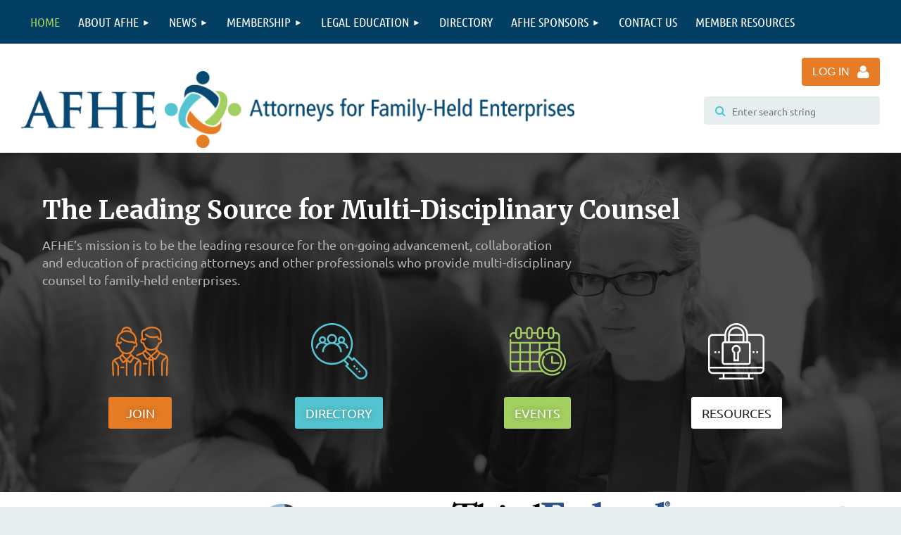

--- FILE ---
content_type: text/html; charset=utf-8
request_url: https://afhe.com/
body_size: 11876
content:
<!DOCTYPE html>
<html lang="en" class="no-js ">
	<head id="Head1">
		<link rel="stylesheet" type="text/css" href="https://kit-pro.fontawesome.com/releases/latest/css/pro.min.css" />
<meta name="viewport" content="width=device-width, initial-scale=1.0">
<link href="https://afhe.com/BuiltTheme/kaleidoscope_cornucopia.v3.0/e333618c/Styles/combined.css" rel="stylesheet" type="text/css" /><link href="https://afhe.com/resources/theme/customStyles.css?t=637593554772370000" rel="stylesheet" type="text/css" /><link href="https://afhe.com/resources/theme/user.css?t=636538092330000000" rel="stylesheet" type="text/css" /><link href="https://live-sf.wildapricot.org/WebUI/built9.12.1-8e232c8/scripts/public/react/index-84b33b4.css" rel="stylesheet" type="text/css" /><link href="https://live-sf.wildapricot.org/WebUI/built9.12.1-8e232c8/css/shared/ui/shared-ui-compiled.css" rel="stylesheet" type="text/css" /><script type="text/javascript" language="javascript" id="idJavaScriptEnvironment">var bonaPage_BuildVer='9.12.1-8e232c8';
var bonaPage_AdminBackendUrl = '/admin/';
var bonaPage_StatRes='https://live-sf.wildapricot.org/WebUI/';
var bonaPage_InternalPageType = { isUndefinedPage : false,isWebPage : true,isAdminPage : false,isDialogPage : false,isSystemPage : false,isErrorPage : false,isError404Page : false };
var bonaPage_PageView = { isAnonymousView : true,isMemberView : false,isAdminView : false };
var WidgetMode = 0;
var bonaPage_IsUserAnonymous = true;
var bonaPage_ThemeVer='e333618c636538092330000000637593554772370000'; var bonaPage_ThemeId = 'kaleidoscope_cornucopia.v3.0'; var bonaPage_ThemeVersion = '3.0';
var bonaPage_id='18048'; version_id='';
if (bonaPage_InternalPageType && (bonaPage_InternalPageType.isSystemPage || bonaPage_InternalPageType.isWebPage) && window.self !== window.top) { var success = true; try { var tmp = top.location.href; if (!tmp) { top.location = self.location; } } catch (err) { try { if (self != top) { top.location = self.location; } } catch (err) { try { if (self != top) { top = self; } success = false; } catch (err) { success = false; } } success = false; } if (!success) { window.onload = function() { document.open('text/html', 'replace'); document.write('<ht'+'ml><he'+'ad></he'+'ad><bo'+'dy><h1>Wrong document context!</h1></bo'+'dy></ht'+'ml>'); document.close(); } } }
try { function waMetricsGlobalHandler(args) { if (WA.topWindow.waMetricsOuterGlobalHandler && typeof(WA.topWindow.waMetricsOuterGlobalHandler) === 'function') { WA.topWindow.waMetricsOuterGlobalHandler(args); }}} catch(err) {}
 try { if (parent && parent.BonaPage) parent.BonaPage.implementBonaPage(window); } catch (err) { }
try { document.write('<style type="text/css"> .WaHideIfJSEnabled, .HideIfJSEnabled { display: none; } </style>'); } catch(err) {}
var bonaPage_WebPackRootPath = 'https://live-sf.wildapricot.org/WebUI/built9.12.1-8e232c8/scripts/public/react/';</script><script type="text/javascript" language="javascript" src="https://live-sf.wildapricot.org/WebUI/built9.12.1-8e232c8/scripts/shared/bonapagetop/bonapagetop-compiled.js" id="idBonaPageTop"></script><script type="text/javascript" language="javascript" src="https://live-sf.wildapricot.org/WebUI/built9.12.1-8e232c8/scripts/public/react/index-84b33b4.js" id="ReactPublicJs"></script><script type="text/javascript" language="javascript" src="https://live-sf.wildapricot.org/WebUI/built9.12.1-8e232c8/scripts/shared/ui/shared-ui-compiled.js" id="idSharedJs"></script><script type="text/javascript" language="javascript" src="https://live-sf.wildapricot.org/WebUI/built9.12.1-8e232c8/General.js" id=""></script><script type="text/javascript" language="javascript" src="https://afhe.com/BuiltTheme/kaleidoscope_cornucopia.v3.0/e333618c/Scripts/combined.js" id=""></script><title>Attorneys for Family-Held Enterprises - Home</title>
<link href="https://fonts.googleapis.com/css?family=Merriweather:400,400i,700" rel="stylesheet">

<link rel="search" type="application/opensearchdescription+xml" title="afhe.com" href="/opensearch.ashx" /></head>
	<body id="PAGEID_18048" class="publicContentView LayoutMain">
<div class="mLayout layoutMain" id="mLayout">

<div class="mobilePanelContainer">
<div id="id_MobilePanel" data-componentId="MobilePanel" class="WaPlaceHolder WaPlaceHolderMobilePanel" style=""><div style=""><div id="id_oE9llJR" class="WaGadgetOnly WaGadgetMobilePanel  gadgetStyleNone" style="" data-componentId="oE9llJR" ><div class="mobilePanel">
	
	<div class="mobilePanelButton buttonMenu" title="Menu">Menu</div>
<div class="mobilePanelButton buttonLogin" title="Log in">Log in</div>
<div class="menuInner">
		<ul class="firstLevel">
<li class="sel ">
	<div class="item">
		<a href="https://afhe.com/" title="Home"><span>Home</span></a>
</div>
</li>
	
<li class=" dir">
	<div class="item">
		<a href="https://afhe.com/About-AFHE" title="About AFHE"><span>About AFHE</span></a>
<ul class="secondLevel">
<li class=" ">
	<div class="item">
		<a href="https://afhe.com/Uniqueness" title="Uniqueness"><span>Uniqueness</span></a>
</div>
</li>
	
<li class=" ">
	<div class="item">
		<a href="https://afhe.com/AFHE-Board-and-Staff" title="AFHE Board and Staff"><span>AFHE Board and Staff</span></a>
</div>
</li>
	
<li class=" ">
	<div class="item">
		<a href="https://afhe.com/Past-Presidents" title="Past Presidents"><span>Past Presidents</span></a>
</div>
</li>
	
</ul>
</div>
</li>
	
<li class=" dir">
	<div class="item">
		<a href="https://afhe.com/News" title="News"><span>News</span></a>
<ul class="secondLevel">
<li class=" ">
	<div class="item">
		<a href="https://afhe.com/AFHE-Association-News" title="AFHE Association News"><span>AFHE Association News</span></a>
</div>
</li>
	
<li class=" ">
	<div class="item">
		<a href="https://afhe.com/Association-Videos" title="Association Videos"><span>Association Videos</span></a>
</div>
</li>
	
<li class=" ">
	<div class="item">
		<a href="https://afhe.com/Conference-Videos" title="Conference Videos"><span>Conference Videos</span></a>
</div>
</li>
	
<li class=" ">
	<div class="item">
		<a href="https://afhe.com/Photo-Gallery" title="Photo Gallery"><span>Photo Gallery</span></a>
</div>
</li>
	
</ul>
</div>
</li>
	
<li class=" dir">
	<div class="item">
		<a href="https://afhe.com/Membership" title="Membership"><span>Membership</span></a>
<ul class="secondLevel">
<li class=" ">
	<div class="item">
		<a href="https://afhe.com/Become-a-Member" title="Become a Member"><span>Become a Member</span></a>
</div>
</li>
	
<li class=" ">
	<div class="item">
		<a href="https://afhe.com/Renew-Your-Membership" title="Renew Your Membership"><span>Renew Your Membership</span></a>
</div>
</li>
	
</ul>
</div>
</li>
	
<li class=" dir">
	<div class="item">
		<a href="https://afhe.com/Legal-Education" title="Legal Education"><span>Legal Education</span></a>
<ul class="secondLevel">
<li class=" ">
	<div class="item">
		<a href="https://afhe.com/2024-Fall-Conference" title="2024 Fall Conference"><span>2024 Fall Conference</span></a>
</div>
</li>
	
<li class=" ">
	<div class="item">
		<a href="https://afhe.com/2025-Fall-Conference" title="2025 Fall Conference"><span>2025 Fall Conference</span></a>
</div>
</li>
	
<li class=" ">
	<div class="item">
		<a href="https://afhe.com/UsefulLinks" title="Useful Links"><span>Useful Links</span></a>
</div>
</li>
	
</ul>
</div>
</li>
	
<li class=" ">
	<div class="item">
		<a href="https://afhe.com/Directory" title="Directory"><span>Directory</span></a>
</div>
</li>
	
<li class=" dir">
	<div class="item">
		<a href="https://afhe.com/AFHE-Sponsors" title="AFHE Sponsors"><span>AFHE Sponsors</span></a>
<ul class="secondLevel">
<li class=" ">
	<div class="item">
		<a href="https://afhe.com/Become-a-Sponsor" title="Become a Sponsor"><span>Become a Sponsor</span></a>
</div>
</li>
	
</ul>
</div>
</li>
	
<li class=" ">
	<div class="item">
		<a href="https://afhe.com/Contact-Us" title="Contact Us"><span>Contact Us</span></a>
</div>
</li>
	
<li class=" ">
	<div class="item">
		<a href="https://afhe.com/Member-Resources" title="Member Resources"><span>Member Resources</span></a>
</div>
</li>
	
</ul>
	</div>

	<div class="loginInner">
<div class="loginContainerForm oAuthIsfalse">
<form method="post" action="https://afhe.com/Sys/Login" id="id_oE9llJR_form" class="generalLoginBox"  data-disableInAdminMode="true">
<input type="hidden" name="ReturnUrl" id="id_oE9llJR_returnUrl" value="">
				<input type="hidden" name="browserData" id="id_oE9llJR_browserField">
<div class="loginUserName">
<div class="loginUserNameTextBox">
		<input name="email" type="text" maxlength="100" placeholder="Email"  id="id_oE9llJR_userName" tabindex="1" class="emailTextBoxControl"/>
	</div>
</div><div class="loginPassword">
<div class="loginPasswordTextBox">
		<input name="password" type="password" placeholder="Password" maxlength="50" id="id_oE9llJR_password" tabindex="2" class="passwordTextBoxControl" autocomplete="off"/>
	</div>
</div> 
    <input id="g-recaptcha-invisible_oE9llJR" name="g-recaptcha-invisible" value="recaptcha" type="hidden"/> 
    <div id="recapcha_placeholder_oE9llJR" style="display:none"></div>
    <span id="idReCaptchaValidator_oE9llJR" errorMessage="Please verify that you are not a robot" style="display:none" validatorType="method" ></span>
    <script>
        $("#idReCaptchaValidator_oE9llJR").on( "wavalidate", function(event, validationResult) {
            if (grecaptcha.getResponse(widgetId_oE9llJR).length == 0){
                grecaptcha.execute(widgetId_oE9llJR);	
                validationResult.shouldStopValidation = true;
                return;
            }

            validationResult.result = true;
        });
  
            var widgetId_oE9llJR;

            var onloadCallback_oE9llJR = function() {
                // Renders the HTML element with id 'recapcha_placeholder_oE9llJR' as a reCAPTCHA widget.
                // The id of the reCAPTCHA widget is assigned to 'widgetId_oE9llJR'.
                widgetId_oE9llJR = grecaptcha.render('recapcha_placeholder_oE9llJR', {
                'sitekey' : '6LfmM_UhAAAAAJSHT-BwkAlQgN0mMViOmaK7oEIV',
                'size': 'invisible',
                'callback': function(){
                    document.getElementById('g-recaptcha-invisible_oE9llJR').form.submit();
                },
                'theme' : 'light'
            });
        };
    </script>
	
    <script src="https://www.google.com/recaptcha/api.js?onload=onloadCallback_oE9llJR&render=explicit" async defer></script>

 <div class="loginActionRememberMe">
		<input id="id_oE9llJR_rememberMe" type="checkbox" name="rememberMe" tabindex="3" class="rememberMeCheckboxControl"/>
		<label for="id_oE9llJR_rememberMe">Remember me</label>
	</div>
<div class="loginPasswordForgot">
		<a href="https://afhe.com/Sys/ResetPasswordRequest">Forgot password</a>
	</div>
<div class="loginAction">
	<input type="submit" name="ctl03$ctl02$loginViewControl$loginControl$Login" value="Log in" id="id_oE9llJR_loginAction" onclick="if (!browserInfo.clientCookiesEnabled()) {alert('Warning: browser cookies disabled. Please enable them to use this website.'); return false;}" tabindex="4" class="loginButton loginButtonControl"/>
</div></form></div>
</div>

</div>

<script type="text/javascript">

jq$(function()
{
	var gadget = jq$('#id_oE9llJR'),
		menuContainer = gadget.find('.menuInner'),
		loginContainer = gadget.find('.loginInner');

	gadget.find('.buttonMenu').on("click",function()
	{
		menuContainer.toggle();
		loginContainer.hide();
		jq$(this).toggleClass('active');
        jq$('.buttonLogin').removeClass('active');
		return false;
	});

	gadget.find('.buttonLogin').on("click",function()
	{
		loginContainer.toggle();
		menuContainer.hide();
		jq$(this).toggleClass('active');
        jq$('.buttonMenu').removeClass('active');
		return false;
	});

	gadget.find('.mobilePanel').on("click",function(event)
	{
        if( !(jq$(event.target).parents('.loginInner').size() || event.target.className == 'loginInner') )
        {
            menuContainer.hide();
            loginContainer.hide();
            jq$('.buttonLogin').removeClass('active');
            jq$('.buttonMenu').removeClass('active');
        }

        event.stopPropagation();
	});

	jq$('body').on("click",function()
	{
		menuContainer.hide();
		loginContainer.hide();
		jq$('.buttonLogin').removeClass('active');
        jq$('.buttonMenu').removeClass('active');
	});


	// login
	var browserField = document.getElementById('id_oE9llJR' + '_browserField');

	if (browserField)
	{
		browserField.value = browserInfo.getBrowserCapabilitiesData();
	}

	jq$('#id_oE9llJR' + '_form').FormValidate();
	jq$('.WaGadgetMobilePanel form').attr('data-disableInAdminMode', 'false');

});

</script></div></div>
</div></div>

		<!-- header zone -->
		<div class="zonePlace zoneHeader1">
<div id="id_Header" data-componentId="Header" class="WaPlaceHolder WaPlaceHolderHeader" style=""><div style=""><div id="id_MnTpDRC" data-componentId="MnTpDRC" class="WaLayoutContainerOnly" style="margin-bottom:0px;"><table cellspacing="0" cellpadding="0" class="WaLayoutTable" style=""><tr data-componentId="MnTpDRC_row" class="WaLayoutRow"><td id="id_gZUpO9L" data-componentId="gZUpO9L" class="WaLayoutItem" style="width:100%;"><div id="id_4pxrntM" class="WaLayoutPlaceHolder placeHolderContainer" data-componentId="4pxrntM" style=""><div style=""><div id="id_3qJo7QY" class="WaGadgetOnly WaGadgetMenuHorizontal MainMenu gadgetStyleNone" style="" data-componentId="3qJo7QY" ><div class="menuBackground"></div>
<div class="menuInner">
	<ul class="firstLevel">
<li class="sel ">
	<div class="item">
		<a href="https://afhe.com/"><span>Home</span></a>
</div>
</li>
	
<li class=" dir">
	<div class="item">
		<a href="https://afhe.com/About-AFHE"><span>About AFHE</span></a>
<ul class="secondLevel">
<li class=" ">
	<div class="item">
		<a href="https://afhe.com/Uniqueness"><span>Uniqueness</span></a>
</div>
</li>
	
<li class=" ">
	<div class="item">
		<a href="https://afhe.com/AFHE-Board-and-Staff"><span>AFHE Board and Staff</span></a>
</div>
</li>
	
<li class=" ">
	<div class="item">
		<a href="https://afhe.com/Past-Presidents"><span>Past Presidents</span></a>
</div>
</li>
	
</ul>
</div>
</li>
	
<li class=" dir">
	<div class="item">
		<a href="https://afhe.com/News"><span>News</span></a>
<ul class="secondLevel">
<li class=" ">
	<div class="item">
		<a href="https://afhe.com/AFHE-Association-News"><span>AFHE Association News</span></a>
</div>
</li>
	
<li class=" ">
	<div class="item">
		<a href="https://afhe.com/Association-Videos"><span>Association Videos</span></a>
</div>
</li>
	
<li class=" ">
	<div class="item">
		<a href="https://afhe.com/Conference-Videos"><span>Conference Videos</span></a>
</div>
</li>
	
<li class=" ">
	<div class="item">
		<a href="https://afhe.com/Photo-Gallery"><span>Photo Gallery</span></a>
</div>
</li>
	
</ul>
</div>
</li>
	
<li class=" dir">
	<div class="item">
		<a href="https://afhe.com/Membership"><span>Membership</span></a>
<ul class="secondLevel">
<li class=" ">
	<div class="item">
		<a href="https://afhe.com/Become-a-Member"><span>Become a Member</span></a>
</div>
</li>
	
<li class=" ">
	<div class="item">
		<a href="https://afhe.com/Renew-Your-Membership"><span>Renew Your Membership</span></a>
</div>
</li>
	
</ul>
</div>
</li>
	
<li class=" dir">
	<div class="item">
		<a href="https://afhe.com/Legal-Education"><span>Legal Education</span></a>
<ul class="secondLevel">
<li class=" ">
	<div class="item">
		<a href="https://afhe.com/2024-Fall-Conference"><span>2024 Fall Conference</span></a>
</div>
</li>
	
<li class=" ">
	<div class="item">
		<a href="https://afhe.com/2025-Fall-Conference"><span>2025 Fall Conference</span></a>
</div>
</li>
	
<li class=" ">
	<div class="item">
		<a href="https://afhe.com/UsefulLinks"><span>Useful Links</span></a>
</div>
</li>
	
</ul>
</div>
</li>
	
<li class=" ">
	<div class="item">
		<a href="https://afhe.com/Directory"><span>Directory</span></a>
</div>
</li>
	
<li class=" dir">
	<div class="item">
		<a href="https://afhe.com/AFHE-Sponsors"><span>AFHE Sponsors</span></a>
<ul class="secondLevel">
<li class=" ">
	<div class="item">
		<a href="https://afhe.com/Become-a-Sponsor"><span>Become a Sponsor</span></a>
</div>
</li>
	
</ul>
</div>
</li>
	
<li class=" ">
	<div class="item">
		<a href="https://afhe.com/Contact-Us"><span>Contact Us</span></a>
</div>
</li>
	
<li class=" ">
	<div class="item">
		<a href="https://afhe.com/Member-Resources"><span>Member Resources</span></a>
</div>
</li>
	
</ul>
</div>


<script type="text/javascript">

	jq$(function()
	{

		WebFont.load({
			custom: {
				families: ['Ubuntu', 'Ubuntu condensed']
			},
			active: function()
			{
				resizeMenu();
			}
		});


		var gadgetHorMenu = jq$('#id_3qJo7QY'),
			gadgetHorMenuContainer = gadgetHorMenu.find('.menuInner'),
			firstLevelMenu = gadgetHorMenu.find('ul.firstLevel'),
			holderInitialMenu = firstLevelMenu.children(),
			outsideItems = null,
			phantomElement = '<li class="phantom"><div class="item"><a href="#"><span>&#x2261;</span></a><ul class="secondLevel"></ul></div></li>',
			placeHolder = gadgetHorMenu.parents('.WaLayoutPlaceHolder'),
			placeHolderId = placeHolder && placeHolder.attr('data-componentId'),
			mobileState = false,
			isTouchSupported = !!(('ontouchstart' in window) || (window.DocumentTouch && document instanceof DocumentTouch) || (navigator.msPointerEnabled && navigator.msMaxTouchPoints));


		function resizeMenu()
		{
			var i,
				len,
				fitMenuWidth = 0,
				menuItemPhantomWidth = 80;

			firstLevelMenu.html( holderInitialMenu).removeClass('adapted').css({ width: 'auto' }); // restore initial menu

			if( firstLevelMenu.width() > gadgetHorMenuContainer.width() ) // if menu oversize
			{
				menuItemPhantomWidth = firstLevelMenu.addClass('adapted').append( phantomElement).children('.phantom').width();

				for( i = 0, len = holderInitialMenu.size(); i <= len; i++ )
				{
					fitMenuWidth += jq$( holderInitialMenu.get(i) ).width();

					if( fitMenuWidth + menuItemPhantomWidth > gadgetHorMenuContainer.width() )
					{
						outsideItems = firstLevelMenu.children(':gt('+(i-1)+'):not(.phantom)').remove();
						firstLevelMenu.find('.phantom > .item > ul').append( outsideItems);
						gadgetHorMenuContainer.css('overflow','visible');
						break;
					}
				}
				gadgetHorMenu.find('.phantom > .item > a').click(function(){ return false; });
			}

			disableFirstTouch();

			firstLevelMenu.css( 'width', '' ); // restore initial menu width
			firstLevelMenu.children().removeClass('last-child').eq(-1).addClass('last-child'); // add last-child mark
		}

		jq$(window).resize(function()
		{
			resizeMenu();
		});

		function onLayoutColumnResized(sender, args)
		{
			args = args || {};

			if (placeHolderId && (placeHolderId == args.leftColPlaceHolderId || placeHolderId == args.rightColPlaceHolderId))
			{
				resizeMenu();
			}
		}

		BonaPage.addPageStateHandler(BonaPage.PAGE_PARSED, function() { WA.Gadgets.LayoutColumnResized.addHandler(onLayoutColumnResized); });
		BonaPage.addPageStateHandler(BonaPage.PAGE_UNLOADED, function() { WA.Gadgets.LayoutColumnResized.removeHandler(onLayoutColumnResized); });


        function disableFirstTouch()
        {
          if (!isTouchSupported) return;

          jq$('#id_3qJo7QY').find('.menuInner li.dir > .item > a').on( 'click', function(event)
          {
            if( !this.touchCounter )
              this.touchCounter = 0;

            if( this.touchCounter >= 1 )
            {
              this.touchCounter = 0;
              return true;
            }
            this.touchCounter++;

            if (!mobileState)
            {
              WA.stopEventDefault(event);
            }
          });

          jq$('#id_3qJo7QY').find('.menuInner li.dir > .item > a').on( 'mouseout', function(event)
          {
            if( !this.touchCounter )
              this.touchCounter = 0;
            this.touchCounter = 0;
          });
        }

        disableFirstTouch();

	});
</script></div></div></div></td></tr></table> </div></div>
</div></div>
		<div class="zonePlace zoneHeader2">
<div id="id_Header1" data-componentId="Header1" class="WaPlaceHolder topPadHeader2 WaPlaceHolderHeader1" style=""><div style=""><div id="id_X9B3hiX" data-componentId="X9B3hiX" class="WaLayoutContainerFirst LogoRow" style="margin-bottom:2px;"><table cellspacing="0" cellpadding="0" class="WaLayoutTable" style=""><tr data-componentId="X9B3hiX_row" class="WaLayoutRow"><td id="id_B8wL79z" data-componentId="B8wL79z" class="WaLayoutItem" style="width:66%;"><div id="id_fK2AR9B" class="WaLayoutPlaceHolder placeHolderContainer" data-componentId="fK2AR9B" style=""><div style=""><div id="id_16S9aM4" class="WaGadgetOnly WaGadgetContent  gadgetStyleNone" style="" data-componentId="16S9aM4" ><div class="gadgetStyleBody gadgetContentEditableArea" style="" data-editableArea="0" data-areaHeight="auto">
<p><br></p><p><img src="/resources/Pictures/Theme/AFHEfinal.png" alt="" title="" border="0"><br></p></div>
</div></div></div></td><td style="width:30px;" data-componentId="B8wL79z_separator" class="WaLayoutSeparator"><div style="width: inherit;"></div></td><td id="id_jc3vMd2" data-componentId="jc3vMd2" class="WaLayoutItem" style="width:34%;"><div id="id_cXzJjB4" class="WaLayoutPlaceHolder placeHolderContainer" data-componentId="cXzJjB4" style=""><div style="padding-top:20px;"><div id="id_oNwLKzx" class="WaGadgetFirst WaGadgetLoginForm HeaderLogin gadgetStyleNone" style="margin-bottom:0px;" data-componentId="oNwLKzx" ><link rel="stylesheet" type="text/css" href="https://kit-pro.fontawesome.com/releases/latest/css/pro.min.css" />
<div class="loginContainer alignRight">
  <div class="loginContainerInner">
    <a id="id_oNwLKzx_loginLink" class="loginLink">Log in</a>
    <div id="id_oNwLKzx_loginContainer" class="loginPanel">
      <div class="loginContainerForm oAuthIsfalse">
        <div class="loginContainerFormInner">
          <form method="post" action="https://afhe.com/Sys/Login" id="id_oNwLKzx_form" class="generalLoginBox"  data-disableInAdminMode="true">
<input type="hidden" name="ReturnUrl" id="id_oNwLKzx_returnUrl" value="">
            <input type="hidden" name="CurrentUrl" id="id_oNwLKzx_currentUrl" value="">
            <input type="hidden" name="browserData" id="id_oNwLKzx_browserField">
            <div class="loginUserName">
<div class="loginUserNameTextBox">
		<input name="email" type="text" maxlength="100" placeholder="Email"  id="id_oNwLKzx_userName" tabindex="1" class="emailTextBoxControl"/>
	</div>
</div><div class="loginPassword">
    <div class="loginPasswordTextBox">
		<div class="password-wrapper">
			<input 
				name="password" 
				type="password" 
placeholder="Password" 
				maxlength="50" 
				id="id_oNwLKzx_password" 
				tabindex="2" 
				class="passwordTextBoxControl" 
				autocomplete="off"
			/>
			<i class="fa fa-eye-slash toggle-password" toggle="#id_oNwLKzx_password"></i>
		</div>
    </div>
</div>
<script>
  if (!window.__passwordToggleInitialized) {
    window.__passwordToggleInitialized = true;

    $(document).ready(function () {
      $('.toggle-password').each(function () {
        const $icon = $(this);
        const selector = $icon.attr('toggle');
        if (!selector) return;

        const $input = selector.startsWith('#') ? $(selector) : $('#' + selector);
        if (!$input.length) return;

        $icon.on('click', function () {
          try {
            const inputEl = $input[0];
            const currentType = inputEl.getAttribute('type');

            if (currentType === 'password') {
              inputEl.setAttribute('type', 'text');
              $icon.removeClass('fa-eye-slash').addClass('fa-eye');
            } else {
              inputEl.setAttribute('type', 'password');
              $icon.removeClass('fa-eye').addClass('fa-eye-slash');
            }
          } catch (err) {
            console.warn('Password toggle error:', err.message);
          }
        });
      });
    });
  }
</script>
	  
             
    <input id="g-recaptcha-invisible_oNwLKzx" name="g-recaptcha-invisible" value="recaptcha" type="hidden"/> 
    <div id="recapcha_placeholder_oNwLKzx" style="display:none"></div>
    <span id="idReCaptchaValidator_oNwLKzx" errorMessage="Please verify that you are not a robot" style="display:none" validatorType="method" ></span>
    <script>
        $("#idReCaptchaValidator_oNwLKzx").on( "wavalidate", function(event, validationResult) {
            if (grecaptcha.getResponse(widgetId_oNwLKzx).length == 0){
                grecaptcha.execute(widgetId_oNwLKzx);	
                validationResult.shouldStopValidation = true;
                return;
            }

            validationResult.result = true;
        });
  
            var widgetId_oNwLKzx;

            var onloadCallback_oNwLKzx = function() {
                // Renders the HTML element with id 'recapcha_placeholder_oNwLKzx' as a reCAPTCHA widget.
                // The id of the reCAPTCHA widget is assigned to 'widgetId_oNwLKzx'.
                widgetId_oNwLKzx = grecaptcha.render('recapcha_placeholder_oNwLKzx', {
                'sitekey' : '6LfmM_UhAAAAAJSHT-BwkAlQgN0mMViOmaK7oEIV',
                'size': 'invisible',
                'callback': function(){
                    document.getElementById('g-recaptcha-invisible_oNwLKzx').form.submit();
                },
                'theme' : 'light'
            });
        };
    </script>
	
    <script src="https://www.google.com/recaptcha/api.js?onload=onloadCallback_oNwLKzx&render=explicit" async defer></script>

  
      <div class="loginActionRememberMe">
		<input id="id_oNwLKzx_rememberMe" type="checkbox" name="rememberMe" tabindex="3" class="rememberMeCheckboxControl"/>
		<label for="id_oNwLKzx_rememberMe">Remember me</label>
	</div>
<div class="loginAction">
	<input type="submit" name="ctl03$ctl02$loginViewControl$loginControl$Login" value="Log in" id="id_oNwLKzx_loginAction" onclick="if (!WA.isWidgetMode && !browserInfo.clientCookiesEnabled()) {alert('Warning: browser cookies disabled. Please enable them to use this website.'); return false;}" tabindex="4" class="loginButton loginButtonControl"/>
</div><div class="loginPasswordForgot">
		<a rel="nofollow" href="https://afhe.com/Sys/ResetPasswordRequest">Forgot password</a>
	</div>
</form></div>
      </div>
    </div>
  </div>
</div>
<script>
  jq$(function() {
    var gadgetId = jq$('#id_oNwLKzx'),
        containerBox = gadgetId.find('.loginPanel'),
        loginLink = gadgetId.find('.loginLink'),
        transitionTime = 300;

    containerBox.isOpening = false;

    loginLink.on('click', function(e) {
      if (containerBox.css("visibility") == 'visible') {
        loginLink.removeClass('hover');
        containerBox.animate({ 'opacity': '0' }, transitionTime, function() {
          containerBox.css('visibility','hidden');
          containerBox.css('display','none');
        });
      } else {
        loginLink.addClass('hover');
        containerBox.isOpening = true;
        containerBox.css('display','block');
        containerBox.css('visibility','visible');
        containerBox.animate({ 'opacity': '1' }, transitionTime, function() {
          containerBox.isOpening = false;
        });
      }
    });

    containerBox.on('click', function(e) { e.stopPropagation(); });

    jq$('body').on('click', function() {
      if (containerBox.css("visibility") == 'visible' && !containerBox.isOpening) {
        loginLink.removeClass('hover');
        containerBox.animate({ 'opacity': '0' }, transitionTime, function() {
          containerBox.css('visibility','hidden');
          containerBox.css('display','none');
        });
      }
    });

    var browserField = document.getElementById('id_oNwLKzx' + '_browserField');

    if (browserField) {
      browserField.value = browserInfo.getBrowserCapabilitiesData();
    }

    jq$('#id_oNwLKzx' + '_form').FormValidate();
    jq$('.WaGadgetLoginForm form').attr('data-disableInAdminMode', 'false');
  });
</script>
</div><div id="id_nWkWmk7" class="WaGadgetLast WaGadgetSiteSearch HeaderSearch gadgetStyleNone" style="" data-componentId="nWkWmk7" ><div class="gadgetStyleBody " style=""  data-areaHeight="auto">
<div class="searchBoxOuter alignRight">
	<div class="searchBox">
<form method="post" action="https://afhe.com/Sys/Search" id="id_nWkWmk7_form" class="generalSearchBox"  data-disableInAdminMode="true">
<span class="searchBoxFieldContainer"><input class="searchBoxField" type="text" name="searchString" id="idid_nWkWmk7_searchBox" value="" maxlength="300" autocomplete="off"  placeholder="Enter search string"></span>
<div class="autoSuggestionBox" id="idid_nWkWmk7_resultDiv"></div>
</form></div>
	</div>
	<script type="text/javascript">
		(function(){

			function init()
			{
				var model = {};
				model.gadgetId = 'idid_nWkWmk7';
				model.searchBoxId = 'idid_nWkWmk7_searchBox';
				model.resultDivId = 'idid_nWkWmk7_resultDiv';
				model.selectedTypes = '7';
				model.searchTemplate = 'https://afhe.com/Sys/Search?q={0}&types={1}&page={2}';
				model.searchActionUrl = '/Sys/Search/DoSearch';
				model.GoToSearchPageTextTemplate = 'Search for &#39;{0}&#39;';
				model.autoSuggest = true;
				var WASiteSearch = new WASiteSearchGadget(model);
			}

			jq$(document).ready(init);
		}) ();
	</script>
</div>
</div></div></div></td></tr></table> </div><div id="id_EXlDAvv" data-componentId="EXlDAvv" class="WaLayoutContainer HomeIconBanner" style="margin-bottom:0px;background-image:url('/resources/Pictures/Home/home-banner-bg-b.jpg');background-repeat:no-repeat;background-position:center top;background-size:cover;"><table cellspacing="0" cellpadding="0" class="WaLayoutTable" style=""><tr data-componentId="EXlDAvv_row" class="WaLayoutRow"><td id="id_VHmLlBL" data-componentId="VHmLlBL" class="WaLayoutItem" style="width:100%;"><div id="id_E9PEoZQ" class="WaLayoutPlaceHolder placeHolderContainer" data-componentId="E9PEoZQ" style=""><div style="padding-top:60px;padding-bottom:60px;"><div id="id_JaLApxi" class="WaGadgetFirst WaGadgetContent  gadgetStyleNone" style="margin-bottom:15px;" data-componentId="JaLApxi" ><div class="gadgetStyleBody gadgetContentEditableArea" style="" data-editableArea="0" data-areaHeight="auto">
<h2 align="left"><font style="font-size: 36px; font-weight:700;" color="#FFFFFF">The Leading Source for Multi-Disciplinary Counsel</font></h2>
</div>
</div><div id="id_4DESCcw" class="WaGadget WaGadgetContent HomeBannerIntroText gadgetStyle002" style="margin-bottom:0px;" data-componentId="4DESCcw" ><div class="gadgetStyleBody gadgetContentEditableArea" style="padding-top:0px;padding-bottom:20px;padding-left:0px;" data-editableArea="0" data-areaHeight="auto">
<p align="left"><font color="#b3b3b3">AFHE&#8217;s mission is to be the leading resource for the on-going advancement, collaboration and education of practicing attorneys and other professionals who provide multi-disciplinary counsel to family-held enterprises.</font></p>
</div>
</div><div id="id_teTCfL7" class="WaGadgetLast WaGadgetCustomHTML  gadgetStyleNone" style="" data-componentId="teTCfL7" ><div class="gadgetStyleBody " style=""  data-areaHeight="auto">
<div class="iconBlockHome">
<p style="text-align: center; color: #fff;"><a href="/Become-a-Member"><img src="/resources/Pictures/Icons/icon-home-join.svg" alt="" title="" border="0" width="80" height="80" style="margin-left: auto; margin-right: auto; display: block;"></a><br>
<a href="/Become-a-Member" class="stylizedButton buttonStyle003">JOIN</a></p>
</div>

<div class="iconBlockHome">
<p style="text-align: center; color: #fff;"><a href="/Directory"><img src="/resources/Pictures/Icons/icon-home-directory.svg" alt="" title="" border="0" width="80" height="80" style="margin-left: auto; margin-right: auto; display: block;"></a><br>
<a href="/Directory" class="stylizedButton buttonStyle002">DIRECTORY</a></p>
</div>

<div class="iconBlockHome">
<p style="text-align: center; color: #fff;"><a href="/Legal-Education"><img src="/resources/Pictures/Icons/icon-home-events.svg" alt="" title="" border="0" width="80" height="80" style="margin-left: auto; margin-right: auto; display: block;"></a><br>
<a href="/Legal-Education" class="stylizedButton buttonStyle004">EVENTS</a></p>
</div>

<div class="iconBlockHome">
<p style="text-align: center; color: #fff;"><a href="/Member-Resources"><img src="/resources/Pictures/Icons/icon-home-resources.svg" alt="" title="" border="0" width="80" height="80" style="margin-left: auto; margin-right: auto; display: block;"></a><br>
<a href="/Member-Resources" class="stylizedButton buttonStyle009">RESOURCES</a></p>
</div></div>
</div></div></div></td></tr></table> </div><div id="id_S3BEy6P" data-componentId="S3BEy6P" class="WaLayoutContainer" style=""><table cellspacing="0" cellpadding="0" class="WaLayoutTable" style=""><tr data-componentId="S3BEy6P_row" class="WaLayoutRow"><td id="id_jrpfD9y" data-componentId="jrpfD9y" class="WaLayoutItem" style="width:25%;"><div id="id_vOKJlVn" class="WaLayoutPlaceHolder placeHolderContainer" data-componentId="vOKJlVn" style=""><div style=""><div id="id_BeuKLXm" class="WaGadgetOnly WaGadgetContent  gadgetStyleNone" style="margin-top:25px;" data-componentId="BeuKLXm" ><div class="gadgetStyleBody gadgetContentEditableArea" style="" data-editableArea="0" data-areaHeight="auto">
<h2 align="right">Thank You to Our<br>Annual Sponsors:</h2></div>
</div></div></div></td><td style="" data-componentId="jrpfD9y_separator" class="WaLayoutSeparator"><div style="width: inherit;"></div></td><td id="id_bDlKXzh" data-componentId="bDlKXzh" class="WaLayoutItem" style="width:25%;"><div id="id_QQV6KQ8" class="WaLayoutPlaceHolder placeHolderContainer" data-componentId="QQV6KQ8" style=""><div style=""><div id="id_q8oohN9" class="WaGadgetOnly WaGadgetContent  gadgetStyleNone" style="margin-top:10px;" data-componentId="q8oohN9" ><div class="gadgetStyleBody gadgetContentEditableArea" style="" data-editableArea="0" data-areaHeight="auto">
<p align="center"><img src="/resources/Pictures/Sponsors/ML%20and%20Peter%20Dougherty.PNG" alt="" title="" border="0" width="248" height="132"><br></p></div>
</div></div></div></td><td style="" data-componentId="bDlKXzh_separator" class="WaLayoutSeparator"><div style="width: inherit;"></div></td><td id="id_L29I6RB" data-componentId="L29I6RB" class="WaLayoutItem" style="width:25%;"><div id="id_MOJ35pb" class="WaLayoutPlaceHolder placeHolderContainer" data-componentId="MOJ35pb" style=""><div style=""><div id="id_4CPrSeS" class="WaGadgetOnly WaGadgetContent  gadgetStyleNone" style="margin-top:10px;" data-componentId="4CPrSeS" ><div class="gadgetStyleBody gadgetContentEditableArea" style="" data-editableArea="0" data-areaHeight="auto">
<p><a href="https://www.thirdfederal.com/" target="_blank"><img src="/resources/Pictures/Sponsors/TF.LOGO.blk.2935.jpg" alt="" title="" border="0" style="left: 0px; top: 0px; width: 313px; height: 63px;" width="313" height="63"></a><br></p></div>
</div></div></div></td><td style="" data-componentId="L29I6RB_separator" class="WaLayoutSeparator"><div style="width: inherit;"></div></td><td id="id_Xho6zVP" data-componentId="Xho6zVP" class="WaLayoutItem" style="width:25%;"><div id="id_Ob7QvB6" class="WaLayoutPlaceHolder placeHolderContainer" data-componentId="Ob7QvB6" style=""><div style=""><div id="id_qv71Etn" class="WaGadgetOnly WaGadgetContent  gadgetStyleNone" style="" data-componentId="qv71Etn" ><div class="gadgetStyleBody gadgetContentEditableArea" style="" data-editableArea="0" data-areaHeight="auto">
<p align="center"><a href="/Become-a-Sponsor"><img src="/resources/Pictures/Sponsors/Become-a-Sponsor.png" alt="" title="" border="0"></a><br></p></div>
</div></div></div></td></tr></table> </div><div id="id_MxXE49s" data-componentId="MxXE49s" class="WaLayoutContainerLast SponsorLogosHome" style="margin-bottom:0px;background-color:#FFFFFF;"><table cellspacing="0" cellpadding="0" class="WaLayoutTable" style=""><tr data-componentId="MxXE49s_row" class="WaLayoutRow"><td id="id_4p5plSg" data-componentId="4p5plSg" class="WaLayoutItem" style="width:100%;"></td></tr></table> </div></div>
</div></div>
		<!-- /header zone -->

<!-- content zone -->
	<div class="zonePlace zoneContent">
<div id="id_Content" data-componentId="Content" class="WaPlaceHolder WaPlaceHolderContent" style=""><div style="padding-top:60px;padding-bottom:60px;"><div id="id_tdrJDZN" data-componentId="tdrJDZN" class="WaLayoutContainerFirst RoundCorners" style="margin-bottom:60px;background-color:#FFFFFF;"><table cellspacing="0" cellpadding="0" class="WaLayoutTable" style=""><tr data-componentId="tdrJDZN_row" class="WaLayoutRow"><td id="id_VbX6HD4" data-componentId="VbX6HD4" class="WaLayoutItem" style="width:60%;"><div id="id_1xufQPR" class="WaLayoutPlaceHolder placeHolderContainer" data-componentId="1xufQPR" style=""><div style="padding-top:40px;padding-right:40px;padding-bottom:40px;padding-left:40px;"><div id="id_Se9zvSx" class="WaGadgetFirst WaGadgetContent  gadgetStyleNone" style="" data-componentId="Se9zvSx" ><div class="gadgetStyleBody gadgetContentEditableArea" style="" data-editableArea="0" data-areaHeight="auto">
<h2 align="center"><font color="#e67c25"><span style="font-size: 36px;"><strong>Upcoming Events</strong></span></font></h2></div>
</div><div id="id_QaZOKzU" class="WaGadgetLast WaGadgetUpcomingEvents  gadgetStyleNone" style="" data-componentId="QaZOKzU" ><div class="gadgetStyleBody " style=""  data-areaHeight="auto">
<ul>
<li>
	<span class="event-time-zone" style="display: none;" >America/New_York</span>
	<div class="title"><a href="https://afhe.com/event-6494869">2026 FFI Membership Add-On Fee</a></div>
	<div class="date">
		<span client-tz-display client-tz-item="America/New_York" client-tz-formatted=" (EST)">Tuesday, December 30, 2025</span>
	</div>
	<div class="location">
		<span></span>
	</div>
</li>
<li>
	<span class="event-time-zone" style="display: none;" >America/New_York</span>
	<div class="title"><a href="https://afhe.com/event-6508371">2026 Spring Conference Sponsorships</a></div>
	<div class="date">
		<span client-tz-display client-tz-item="America/New_York" client-tz-formatted=" (EDT)">Thursday, March 26, 2026</span>
	</div>
	<div class="location">
		<span>Atlanta, GA</span>
	</div>
</li>
<li class="last">
	<span class="event-time-zone" style="display: none;" >America/New_York</span>
	<div class="title"><a href="https://afhe.com/event-6208542">2026 Spring Conference</a></div>
	<div class="date">
		<span client-tz-display client-tz-item="America/New_York" client-tz-formatted=" (EDT)">Thursday, March 26, 2026 5:30 PM</span>
	</div>
	<div class="location">
		<span>Atlanta, GA</span>
	</div>
</li>
</ul>
	
</div>
</div></div></div></td><td style="" data-componentId="VbX6HD4_separator" class="WaLayoutSeparator"><div style="width: inherit;"></div></td><td id="id_OYYQwDX" data-componentId="OYYQwDX" class="WaLayoutItem" style="width:40%;"><div id="id_NszGVrf" class="WaLayoutPlaceHolder placeHolderContainer" data-componentId="NszGVrf" style=""><div style=""><div id="id_1zeQ5cJ" class="WaGadgetOnly WaGadgetContent  gadgetStyleNone" style="" data-componentId="1zeQ5cJ" ><div class="gadgetStyleBody gadgetContentEditableArea" style="" data-editableArea="0" data-areaHeight="auto">
<p><img src="/resources/Pictures/northern-chicago-skyline-at-sunset-chrisp0.jpg" alt="" title="" border="0" width="400" height="270" style="margin-left: auto; margin-right: auto; display: block;"><br></p></div>
</div></div></div></td></tr></table> </div><div id="id_wCSEqSA" data-componentId="wCSEqSA" class="WaLayoutContainer RoundColumns" style="margin-bottom:60px;"><table cellspacing="0" cellpadding="0" class="WaLayoutTable" style=""><tr data-componentId="wCSEqSA_row" class="WaLayoutRow"><td id="id_DSJ1EgY" data-componentId="DSJ1EgY" class="WaLayoutItem" style="background-color:#FFFFFF;width:50%;"><div id="id_lZZZ4FJ" class="WaLayoutPlaceHolder placeHolderContainer" data-componentId="lZZZ4FJ" style=""><div style="padding-top:40px;padding-right:40px;padding-bottom:40px;padding-left:40px;"><div id="id_Txf4cBG" class="WaGadgetFirst WaGadgetHeadline  gadgetStyleNone" style="" data-componentId="Txf4cBG" ><div class="gadgetStyleBody gadgetContentEditableArea" style="" data-editableArea="0" data-areaHeight="auto">
<h2 align="center"><strong><font color="#074972">AFHE NEWS</font></strong></h2></div>
</div><div id="id_SBEPCq1" class="WaGadget WaGadgetRecentBlogPosts  gadgetStyleNone" style="margin-bottom:15px;" data-componentId="SBEPCq1" ><div class="gadgetStyleBody " style=""  data-areaHeight="auto">
<ul>
<li>
	<div class="title"><a href="https://afhe.com/AFHE-Association-News/13292163">2024 Call for Speakers</a></div>
	<div class="date">
		<span>Monday, December 18, 2023 11:44 AM</span>
	</div>
	<div class="author">
<a class="itemAuthor" href="https://afhe.com/Sys/PublicProfile/42775267">Denise Downing</a>
</div>
</li>
<li>
	<div class="title"><a href="https://afhe.com/AFHE-Association-News/12841198">2022 Fall Conference Call for Presentations</a></div>
	<div class="date">
		<span>Thursday, July 07, 2022 12:10 PM</span>
	</div>
	<div class="author">
<a class="itemAuthor" href="https://afhe.com/Sys/PublicProfile/42775267">Denise Downing</a>
</div>
</li>
<li class="last">
	<div class="title"><a href="https://afhe.com/AFHE-Association-News/9264297">Michael Whitty Becomes AFHE&#39;s 5th President</a></div>
	<div class="date">
		<span>Friday, September 25, 2020 9:01 AM</span>
	</div>
	<div class="author">
<a class="itemAuthor" href="https://afhe.com/Sys/PublicProfile/42775267">Denise Downing</a>
</div>
</li>
</ul>
</div>
</div><div id="id_tJFNUCC" class="WaGadgetLast WaGadgetContent  gadgetStyleNone" style="" data-componentId="tJFNUCC" ><div class="gadgetStyleBody gadgetContentEditableArea" style="" data-editableArea="0" data-areaHeight="auto">
<p align="right"><a href="/AFHE-Association-News"><font color="#e67c25">&gt;&gt;View all</font></a></p></div>
</div></div></div></td><td style="width:40px;" data-componentId="DSJ1EgY_separator" class="WaLayoutSeparator"><div style="width: inherit;"></div></td><td id="id_YX8dvnu" data-componentId="YX8dvnu" class="WaLayoutItem" style="background-color:#FFFFFF;width:50%;"><div id="id_z72f5yc" class="WaLayoutPlaceHolder placeHolderContainer" data-componentId="z72f5yc" style=""><div style="padding-top:40px;padding-right:40px;padding-bottom:40px;padding-left:40px;"><div id="id_wynzvQI" class="WaGadgetFirst WaGadgetHeadline  gadgetStyleNone" style="" data-componentId="wynzvQI" ><div class="gadgetStyleBody gadgetContentEditableArea" style="" data-editableArea="0" data-areaHeight="auto">
<h2 align="center"><strong><font color="#074972">MEMBER ARTICLES&nbsp;</font></strong></h2></div>
</div><div id="id_FYgN8m7" class="WaGadget WaGadgetRecentBlogPosts  gadgetStyleNone" style="margin-bottom:15px;" data-componentId="FYgN8m7" ><div class="gadgetStyleBody " style=""  data-areaHeight="auto">
<ul>
			<li class="last"><div class="title">There are no blog posts to display.</div></li>
		</ul>
</div>
</div><div id="id_DH7VKYu" class="WaGadgetLast WaGadgetContent  gadgetStyleNone" style="" data-componentId="DH7VKYu" ><div class="gadgetStyleBody gadgetContentEditableArea" style="" data-editableArea="0" data-areaHeight="auto">
<p align="right"><a href="/Member-Articles"><font color="#e67c25">&gt;&gt;View all</font></a></p></div>
</div></div></div></td></tr></table> </div><div id="id_Iebksiu" data-componentId="Iebksiu" class="WaLayoutContainer RoundCorners" style="padding: 30px;margin-bottom:60px;background-color:#074972;"><table cellspacing="0" cellpadding="0" class="WaLayoutTable" style=""><tr data-componentId="Iebksiu_row" class="WaLayoutRow"><td id="id_7bgW9kH" data-componentId="7bgW9kH" class="WaLayoutItem" style="width:10%;"><div id="id_geQMMns" class="WaLayoutPlaceHolder placeHolderContainer" data-componentId="geQMMns" style=""><div style=""><div id="id_M5KBCxa" class="WaGadgetOnly WaGadgetContent  gadgetStyleNone" style="margin-bottom:5px;" data-componentId="M5KBCxa" ><div class="gadgetStyleBody gadgetContentEditableArea" style="padding-bottom:10px;" data-editableArea="0" data-areaHeight="auto">
<div align="center" style="display: block; vertical-align: bottom;"><img src="/resources/Pictures/Icons/bullhorn%20(1).svg" alt="" title="" border="0" width="80" height="80"></div>
</div>
</div></div></div></td><td style="width:20px;" data-componentId="7bgW9kH_separator" class="WaLayoutSeparator"><div style="width: inherit;"></div></td><td id="id_6rZPEBp" data-componentId="6rZPEBp" class="WaLayoutItem" style="width:90%;"><div id="id_xVqtFFY" class="WaLayoutPlaceHolder placeHolderContainer" data-componentId="xVqtFFY" style=""><div style=""><div id="id_lvhi1F4" class="WaGadgetOnly WaGadgetContent  gadgetStyleNone" style="margin-bottom:0px;background-color:transparent;" data-componentId="lvhi1F4" ><div class="gadgetStyleBody gadgetContentEditableArea" style="padding-top:0px;padding-right:0px;padding-bottom:0px;padding-left:0px;" data-editableArea="0" data-areaHeight="auto">
<h2 style=""><font color="#ffffff">Members Only Area</font></h2>

<p style=""><font style="" color="#54c5d0">AFHE Members</font><font color="#ffffff"> - in order to access the Member Resources area or update your profile, you must first </font><a href="/Sys/ResetPasswordRequest" style=""><font style="" color="#54c5d0">set up your password</font></a><font color="#ffffff">.&nbsp;</font></p>
</div>
</div></div></div></td></tr></table> </div><div id="id_MjreLcT" data-componentId="MjreLcT" class="WaLayoutContainerLast RoundColumns" style=""><table cellspacing="0" cellpadding="0" class="WaLayoutTable" style=""><tr data-componentId="MjreLcT_row" class="WaLayoutRow"><td id="id_ITn89qf" data-componentId="ITn89qf" class="WaLayoutItem" style="background-color:#FFFFFF;width:50%;"><div id="id_e4qpvFx" class="WaLayoutPlaceHolder placeHolderContainer" data-componentId="e4qpvFx" style=""><div style=""><div id="id_ullpNgF" class="WaGadgetFirst WaGadgetContent RoundCornersTop FeaturePostImage gadgetStyleNone" style="margin-bottom:0px;background-image:url(&#39;/resources/Pictures/Articles/article-thumb-family-values.png&#39;);background-repeat:no-repeat;background-position:center top;background-size:cover;height:200px;" data-componentId="ullpNgF" ><div class="gadgetStyleBody gadgetContentEditableArea" style="" data-editableArea="0" data-areaHeight="auto">
<p><br></p></div>
<script type="text/javascript">if (window.WA) { new WaContentGadgetResizer({ id: 'id_ullpNgF' }); }</script>
</div><div id="id_XC4ySm6" class="WaGadgetLast WaGadgetContent FeaturePostText gadgetStyleNone" style="background-color:transparent;" data-componentId="XC4ySm6" ><div class="gadgetStyleBody gadgetContentEditableArea" style="padding-top:40px;padding-right:40px;padding-bottom:40px;padding-left:40px;" data-editableArea="0" data-areaHeight="auto">
<h2 align="center"><strong><font color="#074972">Family Values</font></strong></h2>

<p>Every family has values, right? Do the decisions you make as a family accurately reflect your values?<br>
<br>
By Nicole A. Van Peursem<br>
Vogel Consulting</p>

<p align="center"><a href="/Member-Articles/5715013" target="_blank" class="stylizedButton buttonStyle001">Read More</a></p>
</div>
</div></div></div></td><td style="width:40px;" data-componentId="ITn89qf_separator" class="WaLayoutSeparator"><div style="width: inherit;"></div></td><td id="id_mlOwU6W" data-componentId="mlOwU6W" class="WaLayoutItem" style="background-color:#FFFFFF;width:50%;"><div id="id_S7Clskp" class="WaLayoutPlaceHolder placeHolderContainer" data-componentId="S7Clskp" style=""><div style=""><div id="id_lWcNXT9" class="WaGadgetFirst WaGadgetContent RoundCornersTop FeaturePostImage gadgetStyleNone" style="margin-bottom:0px;background-image:url(&#39;/resources/Pictures/Articles/article-thumbnail-tapping-retirement-funds-transparent.png&#39;);background-repeat:no-repeat;background-position:center top;background-color:#54C5D0;height:200px;" data-componentId="lWcNXT9" ><div class="gadgetStyleBody gadgetContentEditableArea" style="" data-editableArea="0" data-areaHeight="auto">
<p><br></p></div>
<script type="text/javascript">if (window.WA) { new WaContentGadgetResizer({ id: 'id_lWcNXT9' }); }</script>
</div><div id="id_61cBdZx" class="WaGadgetLast WaGadgetContent FeaturePostText gadgetStyleNone" style="margin-bottom:0px;background-color:transparent;" data-componentId="61cBdZx" ><div class="gadgetStyleBody gadgetContentEditableArea" style="padding-top:40px;padding-right:40px;padding-bottom:40px;padding-left:40px;" data-editableArea="0" data-areaHeight="auto">
<h2 align="center"><font color="#074972"><strong>Americans Tapping Retirement Funds Pre-Retirement</strong></font></h2>

<p>According to a recent study, over 25 percent of U.S. workers with a 401(k) will access their plan savings before they retire.</p>

<p align="center"><a href="/Member-Articles/5715024" class="stylizedButton buttonStyle001">Read More</a></p>
</div>
</div></div></div></td></tr></table> </div></div>
</div></div>
	<!-- /content zone -->

<!-- footer zone -->
		<div class="zonePlace zoneFooter1">
</div>
		<div class="zonePlace zoneFooter2">
<div id="id_Footer1" data-componentId="Footer1" class="WaPlaceHolder WaPlaceHolderFooter1" style=""><div style="padding-bottom:30px;"><div id="id_OHR126U" data-componentId="OHR126U" class="WaLayoutContainerFirst" style="margin-bottom:40px;"><table cellspacing="0" cellpadding="0" class="WaLayoutTable" style=""><tr data-componentId="OHR126U_row" class="WaLayoutRow"><td id="id_6LCqloh" data-componentId="6LCqloh" class="WaLayoutItem" style="background-color:#074972;width:25%;"><div id="id_eiNh59R" class="WaLayoutPlaceHolder placeHolderContainer" data-componentId="eiNh59R" style=""><div style=""><div id="id_BBBwCWl" class="WaGadgetOnly WaGadgetContent  gadgetStyleNone" style="height:20px;" data-componentId="BBBwCWl" ><div class="gadgetStyleBody gadgetContentEditableArea" style="" data-editableArea="0" data-areaHeight="auto">
</div>
<script type="text/javascript">if (window.WA) { new WaContentGadgetResizer({ id: 'id_BBBwCWl' }); }</script>
</div></div></div></td><td style="width:0px;display:none;" data-componentId="6LCqloh_separator" class="WaLayoutSeparator"><div style="width: inherit;"></div></td><td id="id_huOG7l6" data-componentId="huOG7l6" class="WaLayoutItem" style="background-color:#54C5D0;width:25%;"><div id="id_8ImM5xv" class="WaLayoutPlaceHolder placeHolderContainer" data-componentId="8ImM5xv" style=""><div style=""><div id="id_fjxlDiK" class="WaGadgetOnly WaGadgetContent  gadgetStyleNone" style="height:20px;" data-componentId="fjxlDiK" ><div class="gadgetStyleBody gadgetContentEditableArea" style="" data-editableArea="0" data-areaHeight="auto">
</div>
<script type="text/javascript">if (window.WA) { new WaContentGadgetResizer({ id: 'id_fjxlDiK' }); }</script>
</div></div></div></td><td style="width:0px;display:none;" data-componentId="huOG7l6_separator" class="WaLayoutSeparator"><div style="width: inherit;"></div></td><td id="id_riTWAIx" data-componentId="riTWAIx" class="WaLayoutItem" style="background-color:#A3D060;width:25%;"><div id="id_dfGE3i2" class="WaLayoutPlaceHolder placeHolderContainer" data-componentId="dfGE3i2" style=""><div style=""><div id="id_ovMEQlA" class="WaGadgetOnly WaGadgetContent  gadgetStyleNone" style="height:20px;" data-componentId="ovMEQlA" ><div class="gadgetStyleBody gadgetContentEditableArea" style="" data-editableArea="0" data-areaHeight="auto">
</div>
<script type="text/javascript">if (window.WA) { new WaContentGadgetResizer({ id: 'id_ovMEQlA' }); }</script>
</div></div></div></td><td style="width:0px;display:none;" data-componentId="riTWAIx_separator" class="WaLayoutSeparator"><div style="width: inherit;"></div></td><td id="id_TNOd55V" data-componentId="TNOd55V" class="WaLayoutItem" style="background-color:#E67C25;width:25%;"><div id="id_yECDfMN" class="WaLayoutPlaceHolder placeHolderContainer" data-componentId="yECDfMN" style=""><div style=""><div id="id_6rZsIWS" class="WaGadgetOnly WaGadgetContent  gadgetStyleNone" style="height:20px;" data-componentId="6rZsIWS" ><div class="gadgetStyleBody gadgetContentEditableArea" style="" data-editableArea="0" data-areaHeight="auto">
</div>
<script type="text/javascript">if (window.WA) { new WaContentGadgetResizer({ id: 'id_6rZsIWS' }); }</script>
</div></div></div></td></tr></table> </div><div id="id_79yWI9z" data-componentId="79yWI9z" class="WaLayoutContainerLast" style="margin-bottom:0px;"><table cellspacing="0" cellpadding="0" class="WaLayoutTable" style=""><tr data-componentId="79yWI9z_row" class="WaLayoutRow"><td id="id_hkedlE2" data-componentId="hkedlE2" class="WaLayoutItem" style="width:25%;"><div id="id_muP2Pqs" class="WaLayoutPlaceHolder placeHolderContainer" data-componentId="muP2Pqs" style=""><div style="padding-right:15px;padding-bottom:40px;padding-left:15px;"><div id="id_B5BMdFq" class="WaGadgetFirst WaGadgetContent  gadgetStyleNone" style="margin-bottom:0px;" data-componentId="B5BMdFq" ><div class="gadgetStyleBody gadgetContentEditableArea" style="padding-top:5px;" data-editableArea="0" data-areaHeight="auto">
<p align="center"><img src="/resources/Pictures/Theme/AFHE-footer-logo-acronym-retina.png" alt="" title="" border="0"><br></p></div>
</div><div id="id_1lzRvHb" class="WaGadgetLast WaGadgetContent  gadgetStyleNone" style="" data-componentId="1lzRvHb" ><div class="gadgetStyleBody gadgetContentEditableArea" style="" data-editableArea="0" data-areaHeight="auto">
<p align="center"><font style="font-size: 16px;" color="#074972">Attorneys for Family-Held Enterprises</font></p></div>
</div></div></div></td><td style="" data-componentId="hkedlE2_separator" class="WaLayoutSeparator"><div style="width: inherit;"></div></td><td id="id_GjngWZL" data-componentId="GjngWZL" class="WaLayoutItem" style="width:25%;"><div id="id_JGANUuD" class="WaLayoutPlaceHolder placeHolderContainer" data-componentId="JGANUuD" style=""><div style="padding-right:15px;padding-bottom:40px;padding-left:15px;"><div id="id_jjmofjB" class="WaGadgetFirst WaGadgetContent  gadgetStyleNone" style="margin-bottom:0px;" data-componentId="jjmofjB" ><div class="gadgetStyleBody gadgetContentEditableArea" style="" data-editableArea="0" data-areaHeight="auto">
<h4 align="center"><font color="#074972">AFHE Headquarters</font></h4></div>
</div><div id="id_CO9SiwX" class="WaGadgetLast WaGadgetContent  gadgetStyleNone" style="" data-componentId="CO9SiwX" ><div class="gadgetStyleBody gadgetContentEditableArea" style="padding-top:10px;" data-editableArea="0" data-areaHeight="auto">
<p align="center" style="line-height: 20px;"><font style="font-size: 16px;">P.O. Box 518, <br>Mount Laurel, NJ, 08054<br>Phone: 201-591-AFHE (2343)<br>Fax: 856-727-9504</font></p>
</div>
</div></div></div></td><td style="" data-componentId="GjngWZL_separator" class="WaLayoutSeparator"><div style="width: inherit;"></div></td><td id="id_3gJTIZu" data-componentId="3gJTIZu" class="WaLayoutItem" style="width:25%;"><div id="id_mTskcWg" class="WaLayoutPlaceHolder placeHolderContainer" data-componentId="mTskcWg" style=""><div style="padding-right:15px;padding-bottom:40px;padding-left:15px;"><div id="id_9KMP1jK" class="WaGadgetFirst WaGadgetContent  gadgetStyleNone" style="margin-bottom:0px;" data-componentId="9KMP1jK" ><div class="gadgetStyleBody gadgetContentEditableArea" style="" data-editableArea="0" data-areaHeight="auto">
<h4 align="center"><font color="#074972">Connect on LinkedIn</font></h4></div>
</div><div id="id_mA8NXJC" class="WaGadgetLast WaGadgetContent  gadgetStyleNone" style="" data-componentId="mA8NXJC" ><div class="gadgetStyleBody gadgetContentEditableArea" style="padding-top:10px;" data-editableArea="0" data-areaHeight="auto">
<p align="center"><a href="https://www.linkedin.com/company/afhe" target="_blank"><img src="/resources/Pictures/Icons/linkedin.svg" alt="" title="" border="0" width="48" height="48"></a><br></p></div>
</div></div></div></td><td style="" data-componentId="3gJTIZu_separator" class="WaLayoutSeparator"><div style="width: inherit;"></div></td><td id="id_fZEnudV" data-componentId="fZEnudV" class="WaLayoutItem" style="width:25%;"></td></tr></table> </div></div>
</div></div>

<div class="zonePlace zoneWAbranding">
				<div class="WABranding">
<div id="idFooterPoweredByContainer">
	<span id="idFooterPoweredByWA">
Powered by <a href="http://www.wildapricot.com" target="_blank">Wild Apricot</a> Membership Software</span>
</div>
</div>
			</div>
<!-- /footer zone -->
<div id="idCustomJsContainer" class="cnCustomJsContainer">
<script>
try
{
    

jq$(document).ready(function() {

	/* Custom Accordion Content Gadget functionality... */
	jq$('.WaGadgetContentAccordion .gadgetStyleTitle').click( function(e) {
		if ( $(this).parent().hasClass('opened') || $(this).parent().hasClass('active') ) {
			$(this).parent().find('.gadgetStyleBody').slideUp('fast', function() { $(this).parent().removeClass('opened active'); });
		} else {
			$(this).parent().addClass('active').find('.gadgetStyleBody').slideDown();
		}
	});

});


}
catch(err)
{}</script></div>
</div></body>
</html>
<script type="text/javascript">if (window.BonaPage && BonaPage.setPageState) { BonaPage.setPageState(BonaPage.PAGE_PARSED); }</script>

--- FILE ---
content_type: text/html; charset=utf-8
request_url: https://www.google.com/recaptcha/api2/anchor?ar=1&k=6LfmM_UhAAAAAJSHT-BwkAlQgN0mMViOmaK7oEIV&co=aHR0cHM6Ly9hZmhlLmNvbTo0NDM.&hl=en&v=PoyoqOPhxBO7pBk68S4YbpHZ&theme=light&size=invisible&anchor-ms=20000&execute-ms=30000&cb=cre0wemwxtt2
body_size: 49347
content:
<!DOCTYPE HTML><html dir="ltr" lang="en"><head><meta http-equiv="Content-Type" content="text/html; charset=UTF-8">
<meta http-equiv="X-UA-Compatible" content="IE=edge">
<title>reCAPTCHA</title>
<style type="text/css">
/* cyrillic-ext */
@font-face {
  font-family: 'Roboto';
  font-style: normal;
  font-weight: 400;
  font-stretch: 100%;
  src: url(//fonts.gstatic.com/s/roboto/v48/KFO7CnqEu92Fr1ME7kSn66aGLdTylUAMa3GUBHMdazTgWw.woff2) format('woff2');
  unicode-range: U+0460-052F, U+1C80-1C8A, U+20B4, U+2DE0-2DFF, U+A640-A69F, U+FE2E-FE2F;
}
/* cyrillic */
@font-face {
  font-family: 'Roboto';
  font-style: normal;
  font-weight: 400;
  font-stretch: 100%;
  src: url(//fonts.gstatic.com/s/roboto/v48/KFO7CnqEu92Fr1ME7kSn66aGLdTylUAMa3iUBHMdazTgWw.woff2) format('woff2');
  unicode-range: U+0301, U+0400-045F, U+0490-0491, U+04B0-04B1, U+2116;
}
/* greek-ext */
@font-face {
  font-family: 'Roboto';
  font-style: normal;
  font-weight: 400;
  font-stretch: 100%;
  src: url(//fonts.gstatic.com/s/roboto/v48/KFO7CnqEu92Fr1ME7kSn66aGLdTylUAMa3CUBHMdazTgWw.woff2) format('woff2');
  unicode-range: U+1F00-1FFF;
}
/* greek */
@font-face {
  font-family: 'Roboto';
  font-style: normal;
  font-weight: 400;
  font-stretch: 100%;
  src: url(//fonts.gstatic.com/s/roboto/v48/KFO7CnqEu92Fr1ME7kSn66aGLdTylUAMa3-UBHMdazTgWw.woff2) format('woff2');
  unicode-range: U+0370-0377, U+037A-037F, U+0384-038A, U+038C, U+038E-03A1, U+03A3-03FF;
}
/* math */
@font-face {
  font-family: 'Roboto';
  font-style: normal;
  font-weight: 400;
  font-stretch: 100%;
  src: url(//fonts.gstatic.com/s/roboto/v48/KFO7CnqEu92Fr1ME7kSn66aGLdTylUAMawCUBHMdazTgWw.woff2) format('woff2');
  unicode-range: U+0302-0303, U+0305, U+0307-0308, U+0310, U+0312, U+0315, U+031A, U+0326-0327, U+032C, U+032F-0330, U+0332-0333, U+0338, U+033A, U+0346, U+034D, U+0391-03A1, U+03A3-03A9, U+03B1-03C9, U+03D1, U+03D5-03D6, U+03F0-03F1, U+03F4-03F5, U+2016-2017, U+2034-2038, U+203C, U+2040, U+2043, U+2047, U+2050, U+2057, U+205F, U+2070-2071, U+2074-208E, U+2090-209C, U+20D0-20DC, U+20E1, U+20E5-20EF, U+2100-2112, U+2114-2115, U+2117-2121, U+2123-214F, U+2190, U+2192, U+2194-21AE, U+21B0-21E5, U+21F1-21F2, U+21F4-2211, U+2213-2214, U+2216-22FF, U+2308-230B, U+2310, U+2319, U+231C-2321, U+2336-237A, U+237C, U+2395, U+239B-23B7, U+23D0, U+23DC-23E1, U+2474-2475, U+25AF, U+25B3, U+25B7, U+25BD, U+25C1, U+25CA, U+25CC, U+25FB, U+266D-266F, U+27C0-27FF, U+2900-2AFF, U+2B0E-2B11, U+2B30-2B4C, U+2BFE, U+3030, U+FF5B, U+FF5D, U+1D400-1D7FF, U+1EE00-1EEFF;
}
/* symbols */
@font-face {
  font-family: 'Roboto';
  font-style: normal;
  font-weight: 400;
  font-stretch: 100%;
  src: url(//fonts.gstatic.com/s/roboto/v48/KFO7CnqEu92Fr1ME7kSn66aGLdTylUAMaxKUBHMdazTgWw.woff2) format('woff2');
  unicode-range: U+0001-000C, U+000E-001F, U+007F-009F, U+20DD-20E0, U+20E2-20E4, U+2150-218F, U+2190, U+2192, U+2194-2199, U+21AF, U+21E6-21F0, U+21F3, U+2218-2219, U+2299, U+22C4-22C6, U+2300-243F, U+2440-244A, U+2460-24FF, U+25A0-27BF, U+2800-28FF, U+2921-2922, U+2981, U+29BF, U+29EB, U+2B00-2BFF, U+4DC0-4DFF, U+FFF9-FFFB, U+10140-1018E, U+10190-1019C, U+101A0, U+101D0-101FD, U+102E0-102FB, U+10E60-10E7E, U+1D2C0-1D2D3, U+1D2E0-1D37F, U+1F000-1F0FF, U+1F100-1F1AD, U+1F1E6-1F1FF, U+1F30D-1F30F, U+1F315, U+1F31C, U+1F31E, U+1F320-1F32C, U+1F336, U+1F378, U+1F37D, U+1F382, U+1F393-1F39F, U+1F3A7-1F3A8, U+1F3AC-1F3AF, U+1F3C2, U+1F3C4-1F3C6, U+1F3CA-1F3CE, U+1F3D4-1F3E0, U+1F3ED, U+1F3F1-1F3F3, U+1F3F5-1F3F7, U+1F408, U+1F415, U+1F41F, U+1F426, U+1F43F, U+1F441-1F442, U+1F444, U+1F446-1F449, U+1F44C-1F44E, U+1F453, U+1F46A, U+1F47D, U+1F4A3, U+1F4B0, U+1F4B3, U+1F4B9, U+1F4BB, U+1F4BF, U+1F4C8-1F4CB, U+1F4D6, U+1F4DA, U+1F4DF, U+1F4E3-1F4E6, U+1F4EA-1F4ED, U+1F4F7, U+1F4F9-1F4FB, U+1F4FD-1F4FE, U+1F503, U+1F507-1F50B, U+1F50D, U+1F512-1F513, U+1F53E-1F54A, U+1F54F-1F5FA, U+1F610, U+1F650-1F67F, U+1F687, U+1F68D, U+1F691, U+1F694, U+1F698, U+1F6AD, U+1F6B2, U+1F6B9-1F6BA, U+1F6BC, U+1F6C6-1F6CF, U+1F6D3-1F6D7, U+1F6E0-1F6EA, U+1F6F0-1F6F3, U+1F6F7-1F6FC, U+1F700-1F7FF, U+1F800-1F80B, U+1F810-1F847, U+1F850-1F859, U+1F860-1F887, U+1F890-1F8AD, U+1F8B0-1F8BB, U+1F8C0-1F8C1, U+1F900-1F90B, U+1F93B, U+1F946, U+1F984, U+1F996, U+1F9E9, U+1FA00-1FA6F, U+1FA70-1FA7C, U+1FA80-1FA89, U+1FA8F-1FAC6, U+1FACE-1FADC, U+1FADF-1FAE9, U+1FAF0-1FAF8, U+1FB00-1FBFF;
}
/* vietnamese */
@font-face {
  font-family: 'Roboto';
  font-style: normal;
  font-weight: 400;
  font-stretch: 100%;
  src: url(//fonts.gstatic.com/s/roboto/v48/KFO7CnqEu92Fr1ME7kSn66aGLdTylUAMa3OUBHMdazTgWw.woff2) format('woff2');
  unicode-range: U+0102-0103, U+0110-0111, U+0128-0129, U+0168-0169, U+01A0-01A1, U+01AF-01B0, U+0300-0301, U+0303-0304, U+0308-0309, U+0323, U+0329, U+1EA0-1EF9, U+20AB;
}
/* latin-ext */
@font-face {
  font-family: 'Roboto';
  font-style: normal;
  font-weight: 400;
  font-stretch: 100%;
  src: url(//fonts.gstatic.com/s/roboto/v48/KFO7CnqEu92Fr1ME7kSn66aGLdTylUAMa3KUBHMdazTgWw.woff2) format('woff2');
  unicode-range: U+0100-02BA, U+02BD-02C5, U+02C7-02CC, U+02CE-02D7, U+02DD-02FF, U+0304, U+0308, U+0329, U+1D00-1DBF, U+1E00-1E9F, U+1EF2-1EFF, U+2020, U+20A0-20AB, U+20AD-20C0, U+2113, U+2C60-2C7F, U+A720-A7FF;
}
/* latin */
@font-face {
  font-family: 'Roboto';
  font-style: normal;
  font-weight: 400;
  font-stretch: 100%;
  src: url(//fonts.gstatic.com/s/roboto/v48/KFO7CnqEu92Fr1ME7kSn66aGLdTylUAMa3yUBHMdazQ.woff2) format('woff2');
  unicode-range: U+0000-00FF, U+0131, U+0152-0153, U+02BB-02BC, U+02C6, U+02DA, U+02DC, U+0304, U+0308, U+0329, U+2000-206F, U+20AC, U+2122, U+2191, U+2193, U+2212, U+2215, U+FEFF, U+FFFD;
}
/* cyrillic-ext */
@font-face {
  font-family: 'Roboto';
  font-style: normal;
  font-weight: 500;
  font-stretch: 100%;
  src: url(//fonts.gstatic.com/s/roboto/v48/KFO7CnqEu92Fr1ME7kSn66aGLdTylUAMa3GUBHMdazTgWw.woff2) format('woff2');
  unicode-range: U+0460-052F, U+1C80-1C8A, U+20B4, U+2DE0-2DFF, U+A640-A69F, U+FE2E-FE2F;
}
/* cyrillic */
@font-face {
  font-family: 'Roboto';
  font-style: normal;
  font-weight: 500;
  font-stretch: 100%;
  src: url(//fonts.gstatic.com/s/roboto/v48/KFO7CnqEu92Fr1ME7kSn66aGLdTylUAMa3iUBHMdazTgWw.woff2) format('woff2');
  unicode-range: U+0301, U+0400-045F, U+0490-0491, U+04B0-04B1, U+2116;
}
/* greek-ext */
@font-face {
  font-family: 'Roboto';
  font-style: normal;
  font-weight: 500;
  font-stretch: 100%;
  src: url(//fonts.gstatic.com/s/roboto/v48/KFO7CnqEu92Fr1ME7kSn66aGLdTylUAMa3CUBHMdazTgWw.woff2) format('woff2');
  unicode-range: U+1F00-1FFF;
}
/* greek */
@font-face {
  font-family: 'Roboto';
  font-style: normal;
  font-weight: 500;
  font-stretch: 100%;
  src: url(//fonts.gstatic.com/s/roboto/v48/KFO7CnqEu92Fr1ME7kSn66aGLdTylUAMa3-UBHMdazTgWw.woff2) format('woff2');
  unicode-range: U+0370-0377, U+037A-037F, U+0384-038A, U+038C, U+038E-03A1, U+03A3-03FF;
}
/* math */
@font-face {
  font-family: 'Roboto';
  font-style: normal;
  font-weight: 500;
  font-stretch: 100%;
  src: url(//fonts.gstatic.com/s/roboto/v48/KFO7CnqEu92Fr1ME7kSn66aGLdTylUAMawCUBHMdazTgWw.woff2) format('woff2');
  unicode-range: U+0302-0303, U+0305, U+0307-0308, U+0310, U+0312, U+0315, U+031A, U+0326-0327, U+032C, U+032F-0330, U+0332-0333, U+0338, U+033A, U+0346, U+034D, U+0391-03A1, U+03A3-03A9, U+03B1-03C9, U+03D1, U+03D5-03D6, U+03F0-03F1, U+03F4-03F5, U+2016-2017, U+2034-2038, U+203C, U+2040, U+2043, U+2047, U+2050, U+2057, U+205F, U+2070-2071, U+2074-208E, U+2090-209C, U+20D0-20DC, U+20E1, U+20E5-20EF, U+2100-2112, U+2114-2115, U+2117-2121, U+2123-214F, U+2190, U+2192, U+2194-21AE, U+21B0-21E5, U+21F1-21F2, U+21F4-2211, U+2213-2214, U+2216-22FF, U+2308-230B, U+2310, U+2319, U+231C-2321, U+2336-237A, U+237C, U+2395, U+239B-23B7, U+23D0, U+23DC-23E1, U+2474-2475, U+25AF, U+25B3, U+25B7, U+25BD, U+25C1, U+25CA, U+25CC, U+25FB, U+266D-266F, U+27C0-27FF, U+2900-2AFF, U+2B0E-2B11, U+2B30-2B4C, U+2BFE, U+3030, U+FF5B, U+FF5D, U+1D400-1D7FF, U+1EE00-1EEFF;
}
/* symbols */
@font-face {
  font-family: 'Roboto';
  font-style: normal;
  font-weight: 500;
  font-stretch: 100%;
  src: url(//fonts.gstatic.com/s/roboto/v48/KFO7CnqEu92Fr1ME7kSn66aGLdTylUAMaxKUBHMdazTgWw.woff2) format('woff2');
  unicode-range: U+0001-000C, U+000E-001F, U+007F-009F, U+20DD-20E0, U+20E2-20E4, U+2150-218F, U+2190, U+2192, U+2194-2199, U+21AF, U+21E6-21F0, U+21F3, U+2218-2219, U+2299, U+22C4-22C6, U+2300-243F, U+2440-244A, U+2460-24FF, U+25A0-27BF, U+2800-28FF, U+2921-2922, U+2981, U+29BF, U+29EB, U+2B00-2BFF, U+4DC0-4DFF, U+FFF9-FFFB, U+10140-1018E, U+10190-1019C, U+101A0, U+101D0-101FD, U+102E0-102FB, U+10E60-10E7E, U+1D2C0-1D2D3, U+1D2E0-1D37F, U+1F000-1F0FF, U+1F100-1F1AD, U+1F1E6-1F1FF, U+1F30D-1F30F, U+1F315, U+1F31C, U+1F31E, U+1F320-1F32C, U+1F336, U+1F378, U+1F37D, U+1F382, U+1F393-1F39F, U+1F3A7-1F3A8, U+1F3AC-1F3AF, U+1F3C2, U+1F3C4-1F3C6, U+1F3CA-1F3CE, U+1F3D4-1F3E0, U+1F3ED, U+1F3F1-1F3F3, U+1F3F5-1F3F7, U+1F408, U+1F415, U+1F41F, U+1F426, U+1F43F, U+1F441-1F442, U+1F444, U+1F446-1F449, U+1F44C-1F44E, U+1F453, U+1F46A, U+1F47D, U+1F4A3, U+1F4B0, U+1F4B3, U+1F4B9, U+1F4BB, U+1F4BF, U+1F4C8-1F4CB, U+1F4D6, U+1F4DA, U+1F4DF, U+1F4E3-1F4E6, U+1F4EA-1F4ED, U+1F4F7, U+1F4F9-1F4FB, U+1F4FD-1F4FE, U+1F503, U+1F507-1F50B, U+1F50D, U+1F512-1F513, U+1F53E-1F54A, U+1F54F-1F5FA, U+1F610, U+1F650-1F67F, U+1F687, U+1F68D, U+1F691, U+1F694, U+1F698, U+1F6AD, U+1F6B2, U+1F6B9-1F6BA, U+1F6BC, U+1F6C6-1F6CF, U+1F6D3-1F6D7, U+1F6E0-1F6EA, U+1F6F0-1F6F3, U+1F6F7-1F6FC, U+1F700-1F7FF, U+1F800-1F80B, U+1F810-1F847, U+1F850-1F859, U+1F860-1F887, U+1F890-1F8AD, U+1F8B0-1F8BB, U+1F8C0-1F8C1, U+1F900-1F90B, U+1F93B, U+1F946, U+1F984, U+1F996, U+1F9E9, U+1FA00-1FA6F, U+1FA70-1FA7C, U+1FA80-1FA89, U+1FA8F-1FAC6, U+1FACE-1FADC, U+1FADF-1FAE9, U+1FAF0-1FAF8, U+1FB00-1FBFF;
}
/* vietnamese */
@font-face {
  font-family: 'Roboto';
  font-style: normal;
  font-weight: 500;
  font-stretch: 100%;
  src: url(//fonts.gstatic.com/s/roboto/v48/KFO7CnqEu92Fr1ME7kSn66aGLdTylUAMa3OUBHMdazTgWw.woff2) format('woff2');
  unicode-range: U+0102-0103, U+0110-0111, U+0128-0129, U+0168-0169, U+01A0-01A1, U+01AF-01B0, U+0300-0301, U+0303-0304, U+0308-0309, U+0323, U+0329, U+1EA0-1EF9, U+20AB;
}
/* latin-ext */
@font-face {
  font-family: 'Roboto';
  font-style: normal;
  font-weight: 500;
  font-stretch: 100%;
  src: url(//fonts.gstatic.com/s/roboto/v48/KFO7CnqEu92Fr1ME7kSn66aGLdTylUAMa3KUBHMdazTgWw.woff2) format('woff2');
  unicode-range: U+0100-02BA, U+02BD-02C5, U+02C7-02CC, U+02CE-02D7, U+02DD-02FF, U+0304, U+0308, U+0329, U+1D00-1DBF, U+1E00-1E9F, U+1EF2-1EFF, U+2020, U+20A0-20AB, U+20AD-20C0, U+2113, U+2C60-2C7F, U+A720-A7FF;
}
/* latin */
@font-face {
  font-family: 'Roboto';
  font-style: normal;
  font-weight: 500;
  font-stretch: 100%;
  src: url(//fonts.gstatic.com/s/roboto/v48/KFO7CnqEu92Fr1ME7kSn66aGLdTylUAMa3yUBHMdazQ.woff2) format('woff2');
  unicode-range: U+0000-00FF, U+0131, U+0152-0153, U+02BB-02BC, U+02C6, U+02DA, U+02DC, U+0304, U+0308, U+0329, U+2000-206F, U+20AC, U+2122, U+2191, U+2193, U+2212, U+2215, U+FEFF, U+FFFD;
}
/* cyrillic-ext */
@font-face {
  font-family: 'Roboto';
  font-style: normal;
  font-weight: 900;
  font-stretch: 100%;
  src: url(//fonts.gstatic.com/s/roboto/v48/KFO7CnqEu92Fr1ME7kSn66aGLdTylUAMa3GUBHMdazTgWw.woff2) format('woff2');
  unicode-range: U+0460-052F, U+1C80-1C8A, U+20B4, U+2DE0-2DFF, U+A640-A69F, U+FE2E-FE2F;
}
/* cyrillic */
@font-face {
  font-family: 'Roboto';
  font-style: normal;
  font-weight: 900;
  font-stretch: 100%;
  src: url(//fonts.gstatic.com/s/roboto/v48/KFO7CnqEu92Fr1ME7kSn66aGLdTylUAMa3iUBHMdazTgWw.woff2) format('woff2');
  unicode-range: U+0301, U+0400-045F, U+0490-0491, U+04B0-04B1, U+2116;
}
/* greek-ext */
@font-face {
  font-family: 'Roboto';
  font-style: normal;
  font-weight: 900;
  font-stretch: 100%;
  src: url(//fonts.gstatic.com/s/roboto/v48/KFO7CnqEu92Fr1ME7kSn66aGLdTylUAMa3CUBHMdazTgWw.woff2) format('woff2');
  unicode-range: U+1F00-1FFF;
}
/* greek */
@font-face {
  font-family: 'Roboto';
  font-style: normal;
  font-weight: 900;
  font-stretch: 100%;
  src: url(//fonts.gstatic.com/s/roboto/v48/KFO7CnqEu92Fr1ME7kSn66aGLdTylUAMa3-UBHMdazTgWw.woff2) format('woff2');
  unicode-range: U+0370-0377, U+037A-037F, U+0384-038A, U+038C, U+038E-03A1, U+03A3-03FF;
}
/* math */
@font-face {
  font-family: 'Roboto';
  font-style: normal;
  font-weight: 900;
  font-stretch: 100%;
  src: url(//fonts.gstatic.com/s/roboto/v48/KFO7CnqEu92Fr1ME7kSn66aGLdTylUAMawCUBHMdazTgWw.woff2) format('woff2');
  unicode-range: U+0302-0303, U+0305, U+0307-0308, U+0310, U+0312, U+0315, U+031A, U+0326-0327, U+032C, U+032F-0330, U+0332-0333, U+0338, U+033A, U+0346, U+034D, U+0391-03A1, U+03A3-03A9, U+03B1-03C9, U+03D1, U+03D5-03D6, U+03F0-03F1, U+03F4-03F5, U+2016-2017, U+2034-2038, U+203C, U+2040, U+2043, U+2047, U+2050, U+2057, U+205F, U+2070-2071, U+2074-208E, U+2090-209C, U+20D0-20DC, U+20E1, U+20E5-20EF, U+2100-2112, U+2114-2115, U+2117-2121, U+2123-214F, U+2190, U+2192, U+2194-21AE, U+21B0-21E5, U+21F1-21F2, U+21F4-2211, U+2213-2214, U+2216-22FF, U+2308-230B, U+2310, U+2319, U+231C-2321, U+2336-237A, U+237C, U+2395, U+239B-23B7, U+23D0, U+23DC-23E1, U+2474-2475, U+25AF, U+25B3, U+25B7, U+25BD, U+25C1, U+25CA, U+25CC, U+25FB, U+266D-266F, U+27C0-27FF, U+2900-2AFF, U+2B0E-2B11, U+2B30-2B4C, U+2BFE, U+3030, U+FF5B, U+FF5D, U+1D400-1D7FF, U+1EE00-1EEFF;
}
/* symbols */
@font-face {
  font-family: 'Roboto';
  font-style: normal;
  font-weight: 900;
  font-stretch: 100%;
  src: url(//fonts.gstatic.com/s/roboto/v48/KFO7CnqEu92Fr1ME7kSn66aGLdTylUAMaxKUBHMdazTgWw.woff2) format('woff2');
  unicode-range: U+0001-000C, U+000E-001F, U+007F-009F, U+20DD-20E0, U+20E2-20E4, U+2150-218F, U+2190, U+2192, U+2194-2199, U+21AF, U+21E6-21F0, U+21F3, U+2218-2219, U+2299, U+22C4-22C6, U+2300-243F, U+2440-244A, U+2460-24FF, U+25A0-27BF, U+2800-28FF, U+2921-2922, U+2981, U+29BF, U+29EB, U+2B00-2BFF, U+4DC0-4DFF, U+FFF9-FFFB, U+10140-1018E, U+10190-1019C, U+101A0, U+101D0-101FD, U+102E0-102FB, U+10E60-10E7E, U+1D2C0-1D2D3, U+1D2E0-1D37F, U+1F000-1F0FF, U+1F100-1F1AD, U+1F1E6-1F1FF, U+1F30D-1F30F, U+1F315, U+1F31C, U+1F31E, U+1F320-1F32C, U+1F336, U+1F378, U+1F37D, U+1F382, U+1F393-1F39F, U+1F3A7-1F3A8, U+1F3AC-1F3AF, U+1F3C2, U+1F3C4-1F3C6, U+1F3CA-1F3CE, U+1F3D4-1F3E0, U+1F3ED, U+1F3F1-1F3F3, U+1F3F5-1F3F7, U+1F408, U+1F415, U+1F41F, U+1F426, U+1F43F, U+1F441-1F442, U+1F444, U+1F446-1F449, U+1F44C-1F44E, U+1F453, U+1F46A, U+1F47D, U+1F4A3, U+1F4B0, U+1F4B3, U+1F4B9, U+1F4BB, U+1F4BF, U+1F4C8-1F4CB, U+1F4D6, U+1F4DA, U+1F4DF, U+1F4E3-1F4E6, U+1F4EA-1F4ED, U+1F4F7, U+1F4F9-1F4FB, U+1F4FD-1F4FE, U+1F503, U+1F507-1F50B, U+1F50D, U+1F512-1F513, U+1F53E-1F54A, U+1F54F-1F5FA, U+1F610, U+1F650-1F67F, U+1F687, U+1F68D, U+1F691, U+1F694, U+1F698, U+1F6AD, U+1F6B2, U+1F6B9-1F6BA, U+1F6BC, U+1F6C6-1F6CF, U+1F6D3-1F6D7, U+1F6E0-1F6EA, U+1F6F0-1F6F3, U+1F6F7-1F6FC, U+1F700-1F7FF, U+1F800-1F80B, U+1F810-1F847, U+1F850-1F859, U+1F860-1F887, U+1F890-1F8AD, U+1F8B0-1F8BB, U+1F8C0-1F8C1, U+1F900-1F90B, U+1F93B, U+1F946, U+1F984, U+1F996, U+1F9E9, U+1FA00-1FA6F, U+1FA70-1FA7C, U+1FA80-1FA89, U+1FA8F-1FAC6, U+1FACE-1FADC, U+1FADF-1FAE9, U+1FAF0-1FAF8, U+1FB00-1FBFF;
}
/* vietnamese */
@font-face {
  font-family: 'Roboto';
  font-style: normal;
  font-weight: 900;
  font-stretch: 100%;
  src: url(//fonts.gstatic.com/s/roboto/v48/KFO7CnqEu92Fr1ME7kSn66aGLdTylUAMa3OUBHMdazTgWw.woff2) format('woff2');
  unicode-range: U+0102-0103, U+0110-0111, U+0128-0129, U+0168-0169, U+01A0-01A1, U+01AF-01B0, U+0300-0301, U+0303-0304, U+0308-0309, U+0323, U+0329, U+1EA0-1EF9, U+20AB;
}
/* latin-ext */
@font-face {
  font-family: 'Roboto';
  font-style: normal;
  font-weight: 900;
  font-stretch: 100%;
  src: url(//fonts.gstatic.com/s/roboto/v48/KFO7CnqEu92Fr1ME7kSn66aGLdTylUAMa3KUBHMdazTgWw.woff2) format('woff2');
  unicode-range: U+0100-02BA, U+02BD-02C5, U+02C7-02CC, U+02CE-02D7, U+02DD-02FF, U+0304, U+0308, U+0329, U+1D00-1DBF, U+1E00-1E9F, U+1EF2-1EFF, U+2020, U+20A0-20AB, U+20AD-20C0, U+2113, U+2C60-2C7F, U+A720-A7FF;
}
/* latin */
@font-face {
  font-family: 'Roboto';
  font-style: normal;
  font-weight: 900;
  font-stretch: 100%;
  src: url(//fonts.gstatic.com/s/roboto/v48/KFO7CnqEu92Fr1ME7kSn66aGLdTylUAMa3yUBHMdazQ.woff2) format('woff2');
  unicode-range: U+0000-00FF, U+0131, U+0152-0153, U+02BB-02BC, U+02C6, U+02DA, U+02DC, U+0304, U+0308, U+0329, U+2000-206F, U+20AC, U+2122, U+2191, U+2193, U+2212, U+2215, U+FEFF, U+FFFD;
}

</style>
<link rel="stylesheet" type="text/css" href="https://www.gstatic.com/recaptcha/releases/PoyoqOPhxBO7pBk68S4YbpHZ/styles__ltr.css">
<script nonce="nfwreBpQ41stNjCA01uEig" type="text/javascript">window['__recaptcha_api'] = 'https://www.google.com/recaptcha/api2/';</script>
<script type="text/javascript" src="https://www.gstatic.com/recaptcha/releases/PoyoqOPhxBO7pBk68S4YbpHZ/recaptcha__en.js" nonce="nfwreBpQ41stNjCA01uEig">
      
    </script></head>
<body><div id="rc-anchor-alert" class="rc-anchor-alert"></div>
<input type="hidden" id="recaptcha-token" value="[base64]">
<script type="text/javascript" nonce="nfwreBpQ41stNjCA01uEig">
      recaptcha.anchor.Main.init("[\x22ainput\x22,[\x22bgdata\x22,\x22\x22,\[base64]/[base64]/[base64]/[base64]/[base64]/UltsKytdPUU6KEU8MjA0OD9SW2wrK109RT4+NnwxOTI6KChFJjY0NTEyKT09NTUyOTYmJk0rMTxjLmxlbmd0aCYmKGMuY2hhckNvZGVBdChNKzEpJjY0NTEyKT09NTYzMjA/[base64]/[base64]/[base64]/[base64]/[base64]/[base64]/[base64]\x22,\[base64]\\u003d\x22,\x22wrXCt8KLfsOzccOUw5zCp8KDHsOFBsKYw7YewpIuwp7CiMKTw44hwp5Hw57DhcKTJsK7WcKRZzbDlMKdw5A/FFXCp8OOAH3DrCjDtWLChHIRfxPCgxTDjVJDOkZKc8OcZMO4w4xoN2PCjxtML8K8bjZpwqUHw6bDkMKcMsKwwpLClsKfw7Nxw5xaNcKWKX/DvcOzT8Onw5TDugfClcO1wp0sGsO/NB7CksOhH0xgHcOmw7TCmQzDo8OKBE4cwpnDumbCksOswrzDq8O+bxbDh8KXwq7CvHvCimYcw6rDgMKDwroyw54UwqzCrsKHwpLDrVfDkMKTwpnDn35rwqhpw7c7w5nDusKyasKBw58RCMOMX8KMeA/CjMKZwroTw7fCrgfCmDoHWAzCnjwLwoLDgCgBdyfCkATCp8ODY8K7wo8abRzDh8KnE0I5w6DCksOOw4TCtMKBRMOwwpFJDFvCucO3fmMyw4XClF7ChcKYw7LDvWzDtlXCg8KhbXdyO8K1w6weBkHDicK6wr4ZCmDCvsKWUsKQDj0YDsK/[base64]/CsMOmNMOew6lZw5ENw6sCbExTdhvDsAd8YsKkwrp4djzDqcO9Yk9Ow7NhQcO5KMO0ZyYOw7MxD8Ocw5bClsKvXQ/Cg8OJIGwzw4AAQy1vXMK+wqLCtFpjPMOew5zCrMKVwp/DghXChcOqw5/[base64]/DvMOZwrtzDMOdEcO0L8O5TcKjwoUIw54tAcOow5Qbwo/DvFYMLsOOTMO4F8KNJgPCoMKRDQHCu8KTwoDCsVTCqEkwU8Ohwq7ChSwUchx/wpXCtcOMwo4Aw6ECwr3CowQow5/DqcOcwrYCI13DlsKgK2dtHVjDn8KBw4Ufw5dpGcK1b3jCjG4SU8Krw4TDkVd1AEMUw6bCrzlmwoUOwpbCgWbDumF7N8KlVEbCjMKYwqcvbgXDuCfCoQpawqHDs8KrTcOXw45Ew47CmsKmFnQwF8Oqw7jCqsKpX8OVdzbDq1slYcKzw6vCjjJ/w591wpIoYmDDssOwWxXDj3BeJsO4w6o4RHLCqFnDosKxw7HDmRPCocKHw6xkwqTDqixpKlwZC2Rgw749w4nDmgDCtS/Dn3VMw61IOWolFSHChcOSMMOYwrkjJz1+PDjDnMKmbG9EeWUwfMOnfcKgFgYqczfCrsOofcKFakRTWiZuWwRDwrvDvgp/[base64]/[base64]/[base64]/wq/DiGVFw7bCkUEwT8OtfCFPw4zDjQvDv8KMw5rCpcO/[base64]/AsOKw4zCl8OLc3/DkMKeQMOxwrEgcMKhw6EEw7fDtxkreMKLUyd7ZMOjwqB0w5XCrQfCn348AULDvcKFwp8awr/[base64]/NwpoFMOowqXDt144w7rChsOvfcOMw5pZNsKvck/CpcKKwpHCoCDChDA0wpgXR2hNwqrCiwN5w4tkw47CvsKtw4vDqcO6DW4HwotzwpxxBsOlSBXCmhXCphRcw63CnsKJGMKQTl9nwo0Swo/[base64]/[base64]/SzRdZ8OvScKoThk0Tn1ZJMOHHMOJD8OLw71ZVRxswqzDtMOVTcOrN8OawrzCiMK6w7zCqkHDt1whL8KnA8KLB8KiO8O/McOYw69jwqYKwo3DhMO0OgVQf8K0w5LCpXHDoARSN8KsPg4NEW7DjmAfG2rDmH3DksOew7XDlER+wrPDuEUzYAxjesOqw59rw4d1wr5HejHDs0ALwpcdQnnCkD7DsDPDksOAw6HCmyxOAcOJwo/DjMOMLl8UDFdswokfVsOwwpvCo0ZywpElYBcWwqRrw47CnhwnYjYKw69KasOULsKwwoXDj8K5w5Rjw73CtCXDlcOZw4g6D8KzwpR0w58aFkhRw7ImfsOwKCTCp8K+N8OMUcOrOMO8DsKtTi7CqMK/DcOMw7RmNVU3w4jCgxrCoH7DssOkNmbDhW0kw7xCbcKcwoFpw7x2ZcKlF8OLCg47aBZGw6guw4LDsh7CnwA8w73DgMOadho4SsOOwr3CjFgRw6kZf8OHw4jClsKPwpXCv2zCpUZvdmwjQMK6IsK/[base64]/Cn8OPd2AWAsKUFHdTFgzDmnFuDcK4w6s3RcKQZUrCrx8PNCnDr8Oiw5bDqMK+w6vDv0rDkMK0KELCt8ORw5XCqcK6w5FeKXsSw6pbC8KOwpV/w4cjMsKUBCvDucKxw7zDq8OlwqnDiCdSw4QsP8OXw6/[base64]/DlcKBwoYzw7B+H0Jiwqo2wqjCssK9IVlQLk/Dp2bCpcK3wp7DsiE9w6Qbw6jDrTPDvMOOw5LCgV1lw5dkw4kafMK9wo7CrBrDtiIVZn5AwrzCoTzCgSXCsiVMwofCoQbCs3Uxw5QHw4fDrQLCmMKGJcKKwrPDscO2w7E0Ohhww5VHGsKvw7DChl7CvcOOw48Uwr/CjMKWw7fCoTtiwq/Dj2ZlYcOUKyBawqXCjcOJw6zDiB9xVMOOAcO3w69xXsKaMF4Awq0TYsONw7hKw544w5PCoB1iw6/DuMKOw6jCs8OUOV8WAcOFFTfDkzDDgQ9bw6fCu8Klw7HCuQ7ClcOiDzvDqMK7wp/[base64]/LcKdQsOPwoDDt8O+w7HDrE/CksKuXHwSw4TDphPCjn3DrGrDl8KqwpwNwqjDn8Ozwr95VClrJsOYQG8rwpzCsRNZewRzZMOhQ8OWwrfDgykvwrnDkQhCw47CgMOWw4F5woHCr0zCq23CtcKXasKENMOxw4ImwrhuwqjChsOlRllseR7CqsKDw5Bawo3CrQEow7B6LcK9wp/Dh8KSLcK0wqbDkMKpw7sSw5JXPVF6w5A2BQvDmUrDvMKgS0PCjBXDnkYEeMOrwq7Dmz0aw5TCnMOjEW9/wqTDncOIUsOWcCPCjVnCiS0NwodbWzLChcOyw5USZ1jCtR3Dv8Kya0zDq8KbBxhyUsKqMBxtwrDDoMODTH0IwoVqRgVJw6woHlHDh8Kdw6ZRM8O7w77DksKHBhPDk8Okw4/DsUjDl8Ohw7Nmw5kqGS3CisKxOsKbbQ7CgMOMCkTCh8Kgwqp/W0UFwrEOSGxrScK5w71jwp7CosObw4J0ShjCvG0Gwpdrw5QOw78Ew6MZwpfCn8O2w4I/ZsKMDwXDmcK3wqJ3w5nDgG3DmcOHw7c7NkVCw5XDq8Oow7ZjMRtow5nCj3vCvsOQMMKmw6zCr1F7wrl7w6I3w7rCrsKaw5VWdU3DggnCtSPCusKoVMKAwqs/w6DCocO3fgXDq03CgHHCj3rCh8OgUMOPa8K6aX/DmMKiw5fCrcKIXsK0w5fDkMOLdsKjPMKTKcOWw4V3RMOuPsOkw7LCs8K3wr8WwoV6wqMAw7E0w57DrcKNw7bCpcKVcCMBHCVkdUBWwoscw4XDlsOcw7DCo3/CjsKuZ3MCw41uMG54w6B6SWDDgB/[base64]/Do8Ocw6fCrDfClsOGSMKDw6w1wpfCvX96IjU+f8KWDRklPsKKAsK3SS3ChA/Do8KjIlRuwqgIwrd1wqnDhMOufmIWX8KQw7DDgRbDpyTClMOSwo/ClVZOVQcxw7tcwqDCo2bDol7CqwZkwqfCoVbDk3rChxXDi8Omw5cpw4sCFE7DoMKvwpBdw4IwFsK1w4zDmcOtw6bCogoHwp/CmMKPfcOawrvDjsKHw657worDhMKrw4Qcw7bCrcOfw7wvw4/Cq31OwqzCqsK5wrdZw74WwqgdE8OWJjXDqnzCsMKhwoYzw5XDsMOWWFvCicKKwrfCjRF5NsKAw7dSwrfCqMK9ZMK/ADnCgC3CuQbDsGAkEMKVeA/CgMKgwo9vwocfb8KZw7HCmDbDvMO4Gm7CmUMRAMKUWMKYBULCgD7CsX/DpGhkYMKbwpDDrz5SMCZTWDR8QE1Kw695DCDDtn7DmsO+w7vCtXI+UgHDkDMafUbDisK4wrUsTsKuClguwo0UUi1RwpjDnMKDw4TDuDMkwo1cZBEgwrR5w4fDnBxTwrRJNcO/[base64]/CmMKhwoE6w6Jbwo1HBsObeMKgwp1sF8OFw6DCk8Olw4g/bRVoJwzCqBbDp23DgxTCtW88FsK6U8OeIMKHWixPw6YBJjrCvwrCncOdAcKyw7bCtkVGwpJnGcOwHMKzwrNTdMKjb8KmFSlBw79YZCBFeMOSw7zDkTXDtG93w5/DtcKjTMODw7TDiBPCp8KaPMOaHCRUPsKjfTJYwocbwrkJw4hfwq4VwoxTaMOcwpoxw6rDvcOTwrsAwoPDunMKUcK1dsO3CsK5w6jDm1UkZcKmF8KjBUPDlmHCrX/[base64]/w5bCm8Opw7XCm2rDij/Dr8OJwow8w4A4YwIVw4XDowLCgMKuw7t8w5XChMKuZcO7wrRXwrtvwpHDmUrDsMKQGHnDlsOQw6rDm8OuB8Kqw7tGwqkGc2QFPQlXK3vDl1RkwpJkw4rDuMK/w43Dg8OaLsOiwp4BccKscsKVw4zDjzUyKkbCpHrDm0nDnMKRw4/DjMODwqZ5wowrQBrCtizCh0zCgj3DusOHw5dRA8Kvw4lCXcKPKsOPWMObw6fCkMKVw61wwq5Bw7/Dvxciwpd9wqTDiXBmYMOzOcOGw5/Dj8KZQDIWwrnDtgt9ZjVvJyrDl8KTZcK/fgQ0WsO1dsKcwqvDrcO5wpfDhMO1QEjCmcKOfcOiw7vDgsOGcFjCpEIkwovClMKnf3fCh8Kuwr/Ch3vCkcOKXsOOf8OOK8Kiw7nCicOCNMOqw5Yiw7JsAMKzwrhLwp9LZ2hew6Vnwo/DusKLwq8xwqrDsMO/[base64]/DtXvDgMKeCWPCvsKZw51ZJsKREi46PwjCrl42wqR4GRfDmnHDucOpw750wr1Aw7lEL8O+wrZrFMKEwrMGViUZw5zDtsOeOcKJRX0kw4tCTMKVwrxWBBd+w7vDosOhw7wtHjrCn8ObCsKCw4bCk8KvwqfDmj/[base64]/[base64]/CukbDui0Bw6zDny7CjQ5xUH/[base64]/bMOcw5Z/ZMOswoLDvXsufwcRw4oOwpATF28qY8OFJsOCKgvDtcO+wqTChX1/[base64]/CnsOYEiJiwpVMfsKmZsOhfsOkJMKrw7nDvyhAw7Zvw4AZw7ZgwoHCuMORwp7DgmfDhWLDg2VQRsOnYsOHw5ZHw4zCmi/DosO6DcOVw6AmfwcLw4s1wpE+bcKxw7ImOgQ/w7TCkExMWMODVU/CjBVxwqwQay7DncOzfMOMw53Ct3gKw5rCp8OOKinDvUgNw7cMMsODfsOCQlNOJ8K1w4fDpcOjMBo6eh4gwqrCoSXCrFnDi8OraiweD8KKQcObwpBHCcO1w6zCuRnCjAHCkCjCgENZwrlbbERCw4/[base64]/CssKpScOzwqoKw5F2wo9Sw4zCrsKLwoVlw7fCoMKFw5J6wrLDu8Ofwp4rJcOAM8O5JsOJTXNwIDLCs8OHPcKRw7LDpsKKw4vCoFc0wpHCrHUSNUTCvHnDgw/CjMOXRzDDksKVEi8nw5LCuMKXwrM3esKxw7oIw6QMwrA4DxZdbMKswq5IwozCnEXDosKVBz7CmBjDu8KmwrQRTnNsACTCvMOCBMK4UMKNVMOfwoQWwrvDtsOoGsOQwpxjTMOWAy/DtTddw7/[base64]/SA08wpdOHsKqw5vDoMKAw4Ybw7fDn3Vyw4hbw4QHMBJdE8KvEHvDuXHClMOZw7VSw4dLw7cCWWxlRcK9LFrDtcKXMsO0D3t/eyrDjldQwpDDj315W8KDw7xfw6NWw4s+w5B0X0E/JsK/csOPw75Swpxjw5zDqcK1PsKTwqlwd0tVacOcwromG1EgakNkwovDpcKPTMKXN8OKTW7CpyzDpsOwPcKXaltZw5bDnsOIacOGwoQtH8KVD37ClsO7woDCjSPCqGtrwr7CjcKNw4IKaQk1HsKROkjCnR/CgFMVwrjDpcOSw7vDni7Dgih5BhVaR8KNwpUSHcOCw4Nmwp9WFcK4wpLDi8Ktw7Aew6fCpClqIC7CssOGw6JdWMKiw7rChMKgw7PCnQ0Awo9jQgYUXnguwptvwotLw6lEJMKNO8Oow67DjUJaAcOrw5TDlMOlEl1Tw5/Ck0jDtVfDkQ7CoMOAcxEeZsOYGsKww7VZw4/Dmm3CrMOcwqnCicOVw6BTZHJJLMKUdiPDjsK4CSl6wqYhwoTCtsOBw4XCisKEwpfDvQkmw43CsMOkwrpkwpPDuhV4wpHDrsKEw55ywqpNPMOIQMKVw6fDrkonZnFqw43DvsKFw4LDrw/[base64]/ZF5Gw4dewrTDlcK5cMKFw4Irw7DDucKswq7DkkAiQ8KvwrHDn07DicObw4ISwoRxwrTCtsO5w7PDlxhjw7JHwrFXw4fCrjrDlHoAZGZCC8Kvwo8HTcOCw6vDjSfDicOsw7JxTsONe1TDpMKDLj8aTiQwwoNBwpkTKWrCvsONdkDCqcKwMn17w44pD8KTw7/CjADDmlPDjDbCsMKDwq3CrMK4fcK0YT7DqXpJwphWesOOwr45w6QrVcOaB0LCrsONXMKPwqfDhsK/XkAeNMKUwoLDu0B9wqHCskfCocOSMsOPFBTDpyvCpn/[base64]/ChcOvfsKBeEZ7P8OVJTrDuhDCqkrDgMKVQ8OFw6sUOMOtw7HCoXAQwq3Cm8OXaMKlwrXClgrDlXt0wq4+w69hwr1rwpIyw5RYc8KZVsKrw4DDp8OUAMKqNj/DiDk+X8Oswo/DkcO/w7x0FcOBBsKdwqfDpsONVEhawq/CtnbDk8OEBMOGwqPCvzzCnRpZXsOTOAxRN8OEw5xFw5QgwpTCr8OOHil1w47CojXDicKicSAjw7TCsD3ChsOrwrLDqH/Cohk8LlzDhDIBD8KywqLDkSrDqMOlLRvCtBtVLkpGZcK6a0vCgcOWw4pAwr0gw5dyBcKVwrrDtMO1wpXDtEPCjVY+OcKjH8OMC1/[base64]/ChcK/fFphJTo8KMKQwrZyOMO1LEV+w6U9w6nCiyjDmMOiw7YZZVNqwoFxw6x8w7TDrzTDoMOiw6ocwo00w6LDuUdDHEDDmiTCgUZQFTJDfsKGwqF3TsO6wqTCscKUGMK8wo/DlMO6UzlaGSXDqcOCw6o1SRvDoE9tEn8NCMOOUX/ChcKDwqlDYDVtVSPDmMKVAMOfFMKhwo7Ds8OFW0LChW/[base64]/WcO0TlLCj2Bfw7ZJNmLDqyPClsO1w6TCjUtYViDDv2pHcsO9wpVbYTVWCmhgTD5RLE/Don/CkMKwVQPDqCHCnEfCpT3DkCnDrwLCoBzDm8OmJ8KxOWrCqcKYZUwHWjh+ZxvCtW8xcSF+RcKiw6fDj8OhZ8O+YsOhFsKrIi0VWU5iwprCs8ORYx9sw6/CoAfCqMOIwoDDk1DCmh8dw6xxwpwdBcKXwpnDl3AhwqvDjkTCkcOdMcOuw4d8HcOoDnVoIMKQwrl5wqXDg0zDgcOfw5rDnsKfwrUdw53CvWDDscK/aMKSw4rClcOmwpXCr2zCpFNMW3TCnQsAw6kQw7TChTLDl8Kxw4zDqigBLsKZw6LDt8KsJsOXwqwEw5nDn8OIw6nDhsO0wo/DqcOdDiN4dBIiwqxpFsK1BsKodzJcZh9aw7LDocOwwoglw63DrTIPwpM1wqPCvSvCmw55w5PDjA7CgcKpbC1fIAXCv8K3esOiwqogRsKqwoXClwzCvcKKKsOCGDrDrAk9wpXCu3/DiTksMcKmwo/DrzXCnsOLPMKiWisZU8OCwr8rGALCgjnDq142OMOcPcOGwpfDvADDpMOeBh/Duy7CjmUCZMKpwqjCtSrCpwjCoHrDkB7DkkHCuAZRXGbDhcK9XsOHw5jCm8K9USBDw7XCiMOZwpdsUjQ3b8KDwrNEdMKjw71xwq3Cn8KFQiUcwr/CsA84w4rDoVxRwq0BwrRNTUzDtsO8wrzDusOWSg3CvwbCt8KPBMKvw51pVjLDqmvDmRUZG8OlwrRvZMKTHTDCsmTDtQcSw7xVBzfDisKpwooNwqvDlGHCjmdqLzVWMMOLeSkHw49hGcKBw6xUwqNVWjsHw5sSw6rDi8ObP8O1w6fCum/Doh89WHXCscKyDB9Ew4/ClR/[base64]/[base64]/[base64]/Cu8KmwqzCqDobYx3CnsKmw4dhCitDPsKUSAptw5x3wrsnXEjDr8O9BMOZwp9zw7FSwrY1w455w4wow7LCpHLCkn8oEcOOGkY1acOWC8OnARfCrTMPM09UOh4GMMKKwpNMw7tewpjDlsO7JsO4IMO6wp/DmsOeVEDCk8Odw5/Dqlh6wpNpw6XDq8KhMsK0FsOnPxR/[base64]/NMONOsOSEUsgdVfCtj7Cp8K2H2BMw5Zyw5LDoXcgBS7DoEZTI8O6csOLw4fDr8KSwojCjCbDkmzDsg8tw5/CpAjDs8O5woPDnVjDkMOgwqYBw5xIw6Mcw48NOTnCqyTDuHhhw5DChD1HGsOBwrsew45nEsOYw5/Ck8OMfsKswrbDuzDChwTCniTDtsKjNH8KwrtyYVImwrjDolg0NCfCscKjP8KHIU/DlsOWa8OgVcKka3PDoH/CiMKgZ30ES8O8T8K7wpnDn2/Dp2s3wrjDoMOGZsOjw73Co0PDscOvw63DqcKmDMObwofDnSJpw4RsAcKtw6jCg1dqe3/DoCtMw73CosK7ZsOnw7zCmcKIGsKUwr5uX8OBUMOnNMK9GX1hwoxmwqpmwoVTwobDk0tPwrVvf0vCrGkXwoXDssOLER4/YWx2Wx/Dp8O/[base64]/w6tAwrhnACNDw4PCrj/DomERw606SmjDgsOIXycEwrYOXsOXT8OCwo7Du8OOXFs/w4Yvwp0rGsOfw6kyPMKnw6hRb8OTwpxNf8KMwqQbC8KEJcOyKMKCPcOxWcOtFy/[base64]/Dm8OLFTNTwqYIw4RcIU7DlAFMZMOew6VRwrvDkkg3woUFJMOUYMKzw6XDksObwp7DpHMAwoQMwr7CqMOYw4HCr0LDt8K7D8KnworCiRRgHVEEMAHCpcKrwqdTw5FDwpk4N8KFD8KpwpPCu1XCuRkpw5BEDX3DhcKGwqxMWm9bBsKJwrs4eMO1TmInw5xGwp9jIw/[base64]/Co2k0w4/[base64]/w53ClC3DpWkGenJFcsOoL2E5UmPDiUDCi8Klwp7Cl8OmVn/Cu0HDo048d3fCqcOSw4kGw4lfw60qwqZ8bTDCslTDqMOPYcOjL8KWex46w4TCk3NZwp7CmivDusKeVsOiWF3DkcO+wrDDi8K/w5MFw5fCqsOiwrTCrG9pwo0rP3jDvMOKw5HCscKeKBEaZnwHwrc0PcKUwrNTfMOgwp7DhcKhw6HDmsKSwoZsw6jCpcOWw5xDwo1PwoDDkAYsV8KBbRJPwqbDgMKVwrZFw6AGw6PDuy5Tc8KZT8KBKEYTUEFsOi4PYxbDsjzDtQXDvMOXwr0Lwo/Ds8OkXW9DSw51wqxeA8OJwqzDrMOYwph5fsKGw60IVsO3wplEWsOtJ3TCqMKAXxrCusOXGkAcF8Opw6dQelpwFSfDjMK2amJSci/Cv1IQw7/[base64]/DvVNNAMKdw6LCtmpqw63DoMOBU8O/w6bChsOtFnFRw7bCkDwTwr3CuMKweX9MUMOiaGTDusOfwrfDiQ9FK8KLD3jDocKEcgU/[base64]/DgcKrwrvDmiscwpnDjsK3JMKnOcOKcyDDnG0wAQbDojXDszbDuAlJw60vJcOdwoN/D8ONTcK1JcO+wrZkKS7DpcK8w6lWJsO1woFFwonCtA9bw6HDjw8fcV1RIjjCr8KcwrFfwrjDpsOKw59ww4fDtkEcw5cSV8KtSsOYUMKvwq3CuMKHDBTCq0ZJwrg2wqg0wr0dw6FzBsOZw5rCrjJxG8O9GT/DkcOVBCDDrn9KJBLDngvCgWPDo8KewoBHw7RXL1bDshA+wp/[base64]/Cg8KkC8KsYsKEw61ww45AfsOFOsO9PcKSw57DhMKBwpPCjsOmBSfCj8OwwrcLw6jDqFF3wpV8wq/[base64]/CtX/CiRXDsQMZwobCl8KgA1Iow5I4w5XCkcOlwq0VNcO5ecKBw4w1woFYfMOnw5LDj8KpwoNIJ8O2HB/[base64]/[base64]/TBNsw4nDqWvDrcK1w4cXwr3CusOOIUJ4O8Otw57DiMKnZsKGw7khw4N0woRLZ8K1w4rCmMKMwpfCl8Oiwp1zB8O3MTvCgDJ0w6Idw54WWMKbKjUmOSjCt8OMUTFWHGokwq4FwrHCoTnChHRjwq8/KMKLScO2wp5MQ8OHFk8ywq3Co8KAbsOTwqDDolh6E8K+w6zCh8KsQSnDvcOvWcOdw6PDmcKpJ8OAd8ODwoTDklMPw6c2wozDjXlsUcKZSghqw5PCtDfCvsOoe8OPHsOcw73CncOJbMKJwr/DjsODwohQXm8AwpvCs8Klw7EXRcOYRMOkwqcGecOow6J+w4fDpMOMJsO9wqzCssKzJ1bDvyzDoMKlw6fCtcK4S1ZfNMOLQMK7wqY5woExCkVmGQdrwr/Cs3DDpsO7XQHDmQjCp2AvDlHDvysXI8K3ZMOHMFjCt1nDkMO3wr9dwp8DG17CmsOsw4hZKCrCokjDmE1gHcKuw7TChiQaw7PCr8O2FmZpw63CksOzZlPCgkhWw6NWQ8ORecKFw6vChVbDtcKNw7nDuMK3wpxaSMOiwqjDqD8Gw4/DrsOzXCnDgA5xRn/Ci3DDiMKfw5BucWXDuHbDtsKewr8xwqTCj0/[base64]/[base64]/DmcOdOcKRRH1VBnPDscKTWg5qTx43BsK5AwDDisKyD8KHMsOsw6PCtsOMVBTClGJUwqHDgMO7wr7CrsOwZQvCqm3DicKbw4EEVA3Dl8OVw7TCrMKKXMKtw5s6MXXCoGVqABTDncOZGh3DogXDrwRdwrBFWjjCvgoQw5/DqCcOwq/CpsOXw7HCpi3DkMKtw6dEwpjDlMOYwogfw7VVwpzDtCXCg8OLEXARSMKsGhJfMMOJwp/CnsO4wo7CnMOaw63CiMKvFU7Du8OEwq/[base64]/Dg8KZw5HCqcOQA1bChMK0w4LDkl46wqLCs1PDusOAW8K1wpnCosKrXTHDnU/CicKNDMKQwoTCl2F0w5LCscO7wqdXAcKQA2/DpMKnSE1uw6jCrDR+ScOyw45QT8KOw5hrw4oRw5AfwqF4b8KHw6XCnsKzwo7DnsK5CH3DtyLDsUzCnxlpwovCuhEITMKmw7tATsKKE3wnLxhqNcOkwpTDqsKhw6PDscKER8OfGU0OP8KISl4/wrXDisO/w63CkcOzw7Iow7xjK8OcwpvDti/Dj2ssw7xQw5ttwrvCvgEmI1JNwqZnw6jDr8Kwe0wOWsOTw68aR0N3wqEmw5skGnI5wp/Cr2fDjElUa8KZdh3Dq8OZHGhQCETDt8Owwq3CthoqTcO1w5/Cuj5WKA3DqxPDu3Ymwp9ZEcKcw5LCnsKKCScAw63CgT3Ckj9wwpA9w7LCsGBUQgodwprCuMKcLcKeKhzCl3LDvsKewp3DvFpOFMKlY2nCkQ/Cp8OUwo5YagnCscKxSRImESrDmMKdw55Lw4LClcO7w5TDq8KswoHCrBvDhnRsKSQWw6jCtcKiEHfDu8K3wpJ/w4XCmcO2w4rCq8Kxw6/[base64]/DjlbCmMO/w7cnbcKrQxoER8KJwqnCt3bDpMKAJMOxw67DucKNwph6RzXCkBnDuR0fw6JQwrfDj8Klw4bCh8Kbw77DnSx+asKlf3EKYHLDpmYVwqrDu1vCqGHChMO8wppnw4QHKcOCesOGWsO/[base64]/ZcOnw7TDn8O8Ww8Swpckw6U4QMOVACxEwp1NwpvClcKKZgpyLsOPwovChcOswoLCoiAKKMOfFcKqfxo9fTjCn14bwq7Ds8ObwqLDn8KFw5zDi8Opwp45wo3CsScowp5/DjIRGsKRw7HDv3/CnyTCiHJEw77CkcKMB2jCu3lVZVvDq1bDom9dwqJyw6vCm8KAwp3DvUjDkcKfw7zCrMO2w6hMLcOlGMO5CBh/NmYmVMK7w4UhwrtSwpsAw4QUw69Dw6ISwq7DlsOyWXJDwqFBPiTDtMK2QMOSw6zCk8K7e8OLKjzDnhHCj8K4AyrCpsK4wp/CncO3YcKbXsOuJ8OcbTXDtsKAZD8qwrF/A8ONw6ckw5zCrMKuGikGw780e8O4V8KfSWXDhGLDosOyPsOIdcKsccKidiJpw6Y1w5gRw4R1IcOUw6/CuB7DnsODw6PDjMOgw5rCo8Ofw6DCmMO0wqzDnRt8DSlmTcO9wogIbyvCszrDiz3DgMKyH8K9wrx8XsKsSMKhTsKQKk1wLMOwJlVyFzjCsT/DphpONcKlw4jCq8Oow7QyGnfDg0AVwr/ChxHCsnZoworDnsKpAzzDhW3CrsO3KXbDsHrCssOwO8OsS8Ksw4jDpcKewo8Uw4HCqsOTehnCuSXCs2zCklZXwoHDm1FWeHMHWMOyRMKxw5fDlsKZHcOcwrM+KcOSwpHDs8KRw5fDsMKVwrXCjDHCrzrCtmVhHxbDtTvCmkrChMOFIcKIU2E4e1/[base64]/ChUjDhVnDjUfDgiYEwp9nSsK+A2TDnjg5Y2AkHMKTw5jCujN2w6XDpMOkwo/DqHlbZkIsw6/CsV/DvWF8Ai5QHcKSwo4dKcOZw6DDlV47aMOOwrPCtcKPbMOIH8OkwodBcsOBABcXV8Ovw7jCnMKMwqxrw74OQW/DpCXDocKRwrfDrsO8LT8mVEw6OVHDq1jCihPDsgRZwonCjW/Cow3Cn8Ocw7sywpgoHUpvHMOOw5bDpxQAwo3CjTQEwqXDoGgbw7cZwoN+w7kdwpnCksOCIcO9woBUfHs/w43DjE/[base64]/DmGDClGNTDsKwG8O8J2rCpMObw6jDoMK1XVLCnnFrX8OKFsO4wpl/w7PDgMOPM8K9w6LCti3CpxnCokoNTMKOZjckw7vCkBtubcO0wqDDj1LDvyUewo95wrwZVh7DskbDkWvDpBXDt3PDi3vChMOewolXw4pAw5/DiEFlwrpFwpHCrmDCqcKzwojDlsKrQsOdwrh/Lj5ywrnCv8OCw48xw5XCvMKKQHTDigrDim7Dm8KmNcOLw4A2w750wo4uw5sFwptIw6HCosO9LsOxwo/DncOnUsK8WsO4N8KECsKkwpPCt0xJw5AOwqR9wrHCl3DDvx/CiAvDnTbDrgPCgSxcfUNQwqzCohLCgcKVJBgnBBDDhMK3RC/DizrDiRHCpsKmw5HDtcKQHT3DmUw/wqUwwqVqwoZDw79SB8KTUXcpHw/DuMKGw4YkwoVoUMKUwoh5w7PDhE3CtcKVasKpw4PCl8OrDcKIwpTDo8O6f8OZZsKuw7zDjsOYwpEew7MawqPDmlAmwpfDnQTDqMKfwpFVw43CpsOxU3DCu8OsFw/DnyvCpcKLEBTCj8O1wovDiVs2w6p6w75BKcKWDlUIVigfw5VEwr7DtQ0QT8OVCsKydMOvw67Ch8OWAwDCv8O1d8OnBsK3wrkiw6JwwrDCk8O4w7FVwrDDssKewr1ywrnDp0jDvBcIwoFwwqVEw6rDgAhdS8KZw5XDksOrGggNX8KGw5B6w5/CpHg7wr7DusKwwrjCmsOqw5rCpsK3EMKUwqNdwrowwqNGw5bCvxAXw4DCiQDDqgrDkDJRL8O6wrJNw7grNcOawoDDnsKhUi/CjAYoNSzDtsODPcK1w4nCiizCmWRJWcKPwqs+w6l2Kncgwo3CncONUsOWbcOswrJrworDtjzDn8KhIS3DugLCssOOw7RjPDbDv1Rdw6AlwrItOGDCtMOtw75DAnLCuMKLUCrDkGgGwrDCjBLCtE/DgjsjwrzDpTvCuwRxKFh2wpjCvBLChcK1XVdzYsKULwXCv8OHw4/CtS/CocKeAEtNw7QVwp9ZYHXClAXDrMKWwrIbw7jDkEzDswZhwqbDmgpfCEgnwocJwrrDicOtwq0Kw5dDRsOsc1cgDzRDUCbCvcKOw6oxwoFmw5HDgMK0a8OdS8KvXVXCuXXCssO9TAIlCG1Rw7gKLWDDl8OTbMK+wq7Ctw/[base64]/[base64]/fMKCUsKbEU9ewqYvw7B5UyfCn0oqw7zCiXTCn0gtw4XDpkPDvgV/wrvDmCYbw5gLwq3DkgjCtis3w7/CmH9rE3BxIQbDiCUtG8OkUAXCqMObXcOewrJnEMKVwqjCt8Obw6bCvDvCn3oOZiBQDUYlwrbCuiQYcyrCkStBwqrCocKhw41yDsK8wpzDmhlyBsKMFW7ClHfCtF5uwobCucK5dzpow5zDhR3ChsOPIcK/w58Vw6onw50racOTJcO5w4rDuMKaOgRXw6jCmcKCw5USd8K6w77CkQXDmcO5w6UTw6/DocKewrHCoMKhw43Dn8Ksw7h0w4vCtcOPQGgUY8KTwpXDrcK1w7IlOSUzwotiZEDDojXDoMOlwovCpsKpdMO4VBHDoig2wroLwrduwpXDlmfDrsKkTG3Dr3zDncOjw63DhkHDpH3ChMOOw7t8PAbChUcRwr4Zw7khw4cfLMKXCV5Nw53CnsOTw6jCkR/DkR7CnGPDlmbChREiQsOMMAR/[base64]/RMKlwqLDnsKAwrbCuMOQaXLDo8KgZyjDgmJEOkgzwrB5w5Rgw6/CucKPwoPChMKiwoQsUTTDgGcIw6DCpsKkcRhow50Gw4Bew7vDicKtw6vDvcO7XjdHw68UwqtdQlLCqsK6wqwFwpB+wr9PQDDDiMKcAwcmIDHCl8KEHsO4w7PDhsOfVMOlwpAdPMKwwqQZwrzCr8Oqb2NHw74+w5x9wp0fw6bDucKFC8K4wo16aA/CvTEgw6ANSzEvwp8Lw5fDk8OJwrnDp8Kew48VwrwCD3nDiMKNwo3DkETCosOiSMOTw4LDhsKhS8KcPMOSfhLCo8KZGnzDucK/MsOaNTnCh8OjNMOxw5JMAsOfw5fDuS5swo06PWgUwr7Csz/Dj8ODw67DtcKlTlwswr7Dq8KYwpHCvkLDpx8BwroubsO5McO6wrHCvcK8w6bCsArCssOPW8KeHcOVwrjDtHsZaWRWBsKRUsKkXsKpwqvCmMKOw60Iw4czw6XDk1kpwq3Con3Cl2XClEjCpUwJw73DmsK0HsKawoIyRBgkw4TCrcODNV/CtzBUwqJCw6l7KcK6e1YlVsK1LXjDvj54w7Qnw5zDpcORWcKKOsOmwotTw63DvsKna8O1d8K2FcO6P1Q6wozChMOYKwPDo07Do8KGB3MCbxZECQHCnsOTZMOcw5V6DsK/[base64]/DkMKtcxEgJMOHQSYcdMOILxfDlwIFbMOiw7jCncKOH0/DgnTDuMOnwqDCgsKUdcK0wozCikXCusOhw4FLwoQ2PSnDmj09wpVnw5FmDVs0wpTCn8KsL8Oof3jDvE0UwqvDr8Ohw5zDmmVkw5fDjsKffsOUcTJ3axnDq3EqPsKlwoXDtxNvHAJvfgTClFLDvkQPwqs+a3fCvzTDh19HHMOMw5/Cn2LDuMOzHH9Iw706Tm0dwrvDpsOww79+wpsbw7ocwrjDkUpObX7CkRYSc8KeRMKlwpXDpWDCm3DCk31+fMKDwotMJSXCucOLwprCvwjCmcKOw4nDj2d4AT3DgTnDssKyw7lewpfCsjVFw63DuXMLw63DqWwqFsK0RMKBIMK0wp53w6bDo8OdHH/DkFPDsTrCnwbDkXHDgnrClRDCsMKhGsKoEMKiMsK4BHDCsXd7wrDCv1J1PksMEQ7Do2zCsjnCjcOIUl1OwrAvwoRnw6TCv8OAamdLwq/Cj8KQw6HDk8KvwqjCi8KmIVDChzcTLcKZwpnDimIFwrxxMGXDrAV2w7/DlcKidgrCg8KJfcODwp7DmQ8VFcOkwqbCoCB6bsKJw7kMw5YTw5zCmQHDujUMEsOFw7wrw6AiwrQEYcOvWwvDmcK0woYSQcKoR8KDKUTDlsK2BDcfw40lw77CqcKWRAzCk8OaQ8OrRsO9Y8O5UsK4NsOeworDjQVGwp1/ecOpLsOlw6Fawo9vfcO4XcKFeMOzJsKtw6IiA07CuEDCrMOswqfDrsOtWsKYw7vDp8Kvw4F+D8KZDcO8w4sOwqtxw6R0woNSwqvCscOSw7HDklt8acKtD8Khw58IwqLCoMKmw54xRSVDw4zCvEh/JSTCgEIIQcObw6MBwo/Dmkhtw7rCvyPDk8O2wrzDmcOlw6vDoMK7woBCYsK1ASDDtcOURMKSJsKxwrgWwpPDhmggw7XDvG0qwpzDk0knI1LDnlTDsMOSwr7Dp8Kow4JqFXINw7PCncOgVMK/w4MZwpzCisOXw5HDi8KBDsKpw4jCsE8Nw4cmbVA3w6grBsOxYWIOwqAPwojCoX04w7rCm8OURyEmaQ7DlyrCp8OUw5nCjsKewqdtA0ZgwqXDkhzCqcKxd2R2woPCtcK5w58sKUY4w6bDgRzCocK1wpB/bsKfH8Kzw6HCsmfDkcOawrxCwosROcO+w4g+ZsK7w6LCkcKewqPCtE7Dm8K/wohswolWw4VJQcOEwpRWw6zCiVhaOFvDo8OSwoR/aAFPwoPCvgHClMK4w7pww7/DtmvDkQF5e0jDmFTDnX0pKEbDqy3CkcKZwpjCqcKjw5gnVsOJSMOnw7XDsyjDi2zCgB/DpiTDoT3Cn8Ktw6JFwqI0w7V9WinCpMO6wrHDgMO1w7vCmnTDrMKnw5lwYg0/wpg8w7UeSAfCv8Ouw4sqw49aKRTDjcKPcMKhZHICwqtbG2bCssK6wr3DhcOvWEXCsCfCusOWVcOaOcKrwpHDncKYCxwRwozCgMOJU8K/BBPCvCfCt8KBwr9SNTDCnR7DqMKjwpvDvRUMM8KRw7kTwrotwq1cOSlVB00Qw4nDu0QML8KJw7NIwo0+w6vCoMKEworDt3g9woJWwqo9ZxFuwplZw4cTwojDmEpMw7vCjMK5wqdEdsKWRMO0w5ZJwoDCogTCtcONw5rCtcO+wq8beMK5w64lTsKHwqPDsMKOw4dYM8K/w7BpwpnCi3DCr8KxwoAWE8Kfen5/[base64]/DkcOUek7CssKLPMOuw5dbHU/CmDZhdiPDikNpwo94wobDr3MHwpQaJsKpDlEtPcO4w4oBwqsIVAhtAcOww5ZqRcK9Z8KveMO2eQDCv8Ogw6paw5fDk8Ocw6fDtsOQVRPDhsK5NMOlH8K4H3HDtBDDtcKmw7/CsMO2w6NEwojDucKZw43CocOgQFp5DsOxwqdzw5bDhV4jYHvDlWoRDsOCw7DDrsO+w7AVWcKCEsOYYMKUw4jCghxoBcOBw47DlHvCmcOUZgQdwqXDiTYiAsK8RmXDrMKYw79gw5EWwp/[base64]/[base64]/DrcKIPcOWccKDXAABw7k+woPDicO0wq5EMsOiwo56UcOEw5IGw6s2PHUbw4HCj8OwwpHCvMK8OsOTw4oRw5nDjsOxw6pqw5lCw7XDoGo8MCjDlsKcAsKtwoFcE8OVacK0Z27DucOqLm07woXCjcKObMKjCHzDsBHCrMKQbsK6HMOrBsOiwo8qw7TDjE4tw603SsKkw4/[base64]\x22],null,[\x22conf\x22,null,\x226LfmM_UhAAAAAJSHT-BwkAlQgN0mMViOmaK7oEIV\x22,0,null,null,null,1,[21,125,63,73,95,87,41,43,42,83,102,105,109,121],[1017145,478],0,null,null,null,null,0,null,0,null,700,1,null,0,\[base64]/76lBhnEnQkZnOKMAhmv8xEZ\x22,0,1,null,null,1,null,0,0,null,null,null,0],\x22https://afhe.com:443\x22,null,[3,1,1],null,null,null,0,3600,[\x22https://www.google.com/intl/en/policies/privacy/\x22,\x22https://www.google.com/intl/en/policies/terms/\x22],\x226A5RgwcDQsQJ5hykoSyJ0pJWer9XHt59hxKzUqwPbgw\\u003d\x22,0,0,null,1,1769048794525,0,0,[63],null,[77,58,213,89],\x22RC-SqLVNZ2CH-ZJwg\x22,null,null,null,null,null,\x220dAFcWeA7xoiC-GrTC9WE1Y4yjxpJBEckElaEdNt-VPOTi0QvoZ6yjpQ_Kuao5nD7jl_MJS5Kbrh6pneBJZt0ST41rLQ_RTZX9Ug\x22,1769131594620]");
    </script></body></html>

--- FILE ---
content_type: text/html; charset=utf-8
request_url: https://www.google.com/recaptcha/api2/anchor?ar=1&k=6LfmM_UhAAAAAJSHT-BwkAlQgN0mMViOmaK7oEIV&co=aHR0cHM6Ly9hZmhlLmNvbTo0NDM.&hl=en&v=PoyoqOPhxBO7pBk68S4YbpHZ&theme=light&size=invisible&anchor-ms=20000&execute-ms=30000&cb=y29m7a4ibyhi
body_size: 49146
content:
<!DOCTYPE HTML><html dir="ltr" lang="en"><head><meta http-equiv="Content-Type" content="text/html; charset=UTF-8">
<meta http-equiv="X-UA-Compatible" content="IE=edge">
<title>reCAPTCHA</title>
<style type="text/css">
/* cyrillic-ext */
@font-face {
  font-family: 'Roboto';
  font-style: normal;
  font-weight: 400;
  font-stretch: 100%;
  src: url(//fonts.gstatic.com/s/roboto/v48/KFO7CnqEu92Fr1ME7kSn66aGLdTylUAMa3GUBHMdazTgWw.woff2) format('woff2');
  unicode-range: U+0460-052F, U+1C80-1C8A, U+20B4, U+2DE0-2DFF, U+A640-A69F, U+FE2E-FE2F;
}
/* cyrillic */
@font-face {
  font-family: 'Roboto';
  font-style: normal;
  font-weight: 400;
  font-stretch: 100%;
  src: url(//fonts.gstatic.com/s/roboto/v48/KFO7CnqEu92Fr1ME7kSn66aGLdTylUAMa3iUBHMdazTgWw.woff2) format('woff2');
  unicode-range: U+0301, U+0400-045F, U+0490-0491, U+04B0-04B1, U+2116;
}
/* greek-ext */
@font-face {
  font-family: 'Roboto';
  font-style: normal;
  font-weight: 400;
  font-stretch: 100%;
  src: url(//fonts.gstatic.com/s/roboto/v48/KFO7CnqEu92Fr1ME7kSn66aGLdTylUAMa3CUBHMdazTgWw.woff2) format('woff2');
  unicode-range: U+1F00-1FFF;
}
/* greek */
@font-face {
  font-family: 'Roboto';
  font-style: normal;
  font-weight: 400;
  font-stretch: 100%;
  src: url(//fonts.gstatic.com/s/roboto/v48/KFO7CnqEu92Fr1ME7kSn66aGLdTylUAMa3-UBHMdazTgWw.woff2) format('woff2');
  unicode-range: U+0370-0377, U+037A-037F, U+0384-038A, U+038C, U+038E-03A1, U+03A3-03FF;
}
/* math */
@font-face {
  font-family: 'Roboto';
  font-style: normal;
  font-weight: 400;
  font-stretch: 100%;
  src: url(//fonts.gstatic.com/s/roboto/v48/KFO7CnqEu92Fr1ME7kSn66aGLdTylUAMawCUBHMdazTgWw.woff2) format('woff2');
  unicode-range: U+0302-0303, U+0305, U+0307-0308, U+0310, U+0312, U+0315, U+031A, U+0326-0327, U+032C, U+032F-0330, U+0332-0333, U+0338, U+033A, U+0346, U+034D, U+0391-03A1, U+03A3-03A9, U+03B1-03C9, U+03D1, U+03D5-03D6, U+03F0-03F1, U+03F4-03F5, U+2016-2017, U+2034-2038, U+203C, U+2040, U+2043, U+2047, U+2050, U+2057, U+205F, U+2070-2071, U+2074-208E, U+2090-209C, U+20D0-20DC, U+20E1, U+20E5-20EF, U+2100-2112, U+2114-2115, U+2117-2121, U+2123-214F, U+2190, U+2192, U+2194-21AE, U+21B0-21E5, U+21F1-21F2, U+21F4-2211, U+2213-2214, U+2216-22FF, U+2308-230B, U+2310, U+2319, U+231C-2321, U+2336-237A, U+237C, U+2395, U+239B-23B7, U+23D0, U+23DC-23E1, U+2474-2475, U+25AF, U+25B3, U+25B7, U+25BD, U+25C1, U+25CA, U+25CC, U+25FB, U+266D-266F, U+27C0-27FF, U+2900-2AFF, U+2B0E-2B11, U+2B30-2B4C, U+2BFE, U+3030, U+FF5B, U+FF5D, U+1D400-1D7FF, U+1EE00-1EEFF;
}
/* symbols */
@font-face {
  font-family: 'Roboto';
  font-style: normal;
  font-weight: 400;
  font-stretch: 100%;
  src: url(//fonts.gstatic.com/s/roboto/v48/KFO7CnqEu92Fr1ME7kSn66aGLdTylUAMaxKUBHMdazTgWw.woff2) format('woff2');
  unicode-range: U+0001-000C, U+000E-001F, U+007F-009F, U+20DD-20E0, U+20E2-20E4, U+2150-218F, U+2190, U+2192, U+2194-2199, U+21AF, U+21E6-21F0, U+21F3, U+2218-2219, U+2299, U+22C4-22C6, U+2300-243F, U+2440-244A, U+2460-24FF, U+25A0-27BF, U+2800-28FF, U+2921-2922, U+2981, U+29BF, U+29EB, U+2B00-2BFF, U+4DC0-4DFF, U+FFF9-FFFB, U+10140-1018E, U+10190-1019C, U+101A0, U+101D0-101FD, U+102E0-102FB, U+10E60-10E7E, U+1D2C0-1D2D3, U+1D2E0-1D37F, U+1F000-1F0FF, U+1F100-1F1AD, U+1F1E6-1F1FF, U+1F30D-1F30F, U+1F315, U+1F31C, U+1F31E, U+1F320-1F32C, U+1F336, U+1F378, U+1F37D, U+1F382, U+1F393-1F39F, U+1F3A7-1F3A8, U+1F3AC-1F3AF, U+1F3C2, U+1F3C4-1F3C6, U+1F3CA-1F3CE, U+1F3D4-1F3E0, U+1F3ED, U+1F3F1-1F3F3, U+1F3F5-1F3F7, U+1F408, U+1F415, U+1F41F, U+1F426, U+1F43F, U+1F441-1F442, U+1F444, U+1F446-1F449, U+1F44C-1F44E, U+1F453, U+1F46A, U+1F47D, U+1F4A3, U+1F4B0, U+1F4B3, U+1F4B9, U+1F4BB, U+1F4BF, U+1F4C8-1F4CB, U+1F4D6, U+1F4DA, U+1F4DF, U+1F4E3-1F4E6, U+1F4EA-1F4ED, U+1F4F7, U+1F4F9-1F4FB, U+1F4FD-1F4FE, U+1F503, U+1F507-1F50B, U+1F50D, U+1F512-1F513, U+1F53E-1F54A, U+1F54F-1F5FA, U+1F610, U+1F650-1F67F, U+1F687, U+1F68D, U+1F691, U+1F694, U+1F698, U+1F6AD, U+1F6B2, U+1F6B9-1F6BA, U+1F6BC, U+1F6C6-1F6CF, U+1F6D3-1F6D7, U+1F6E0-1F6EA, U+1F6F0-1F6F3, U+1F6F7-1F6FC, U+1F700-1F7FF, U+1F800-1F80B, U+1F810-1F847, U+1F850-1F859, U+1F860-1F887, U+1F890-1F8AD, U+1F8B0-1F8BB, U+1F8C0-1F8C1, U+1F900-1F90B, U+1F93B, U+1F946, U+1F984, U+1F996, U+1F9E9, U+1FA00-1FA6F, U+1FA70-1FA7C, U+1FA80-1FA89, U+1FA8F-1FAC6, U+1FACE-1FADC, U+1FADF-1FAE9, U+1FAF0-1FAF8, U+1FB00-1FBFF;
}
/* vietnamese */
@font-face {
  font-family: 'Roboto';
  font-style: normal;
  font-weight: 400;
  font-stretch: 100%;
  src: url(//fonts.gstatic.com/s/roboto/v48/KFO7CnqEu92Fr1ME7kSn66aGLdTylUAMa3OUBHMdazTgWw.woff2) format('woff2');
  unicode-range: U+0102-0103, U+0110-0111, U+0128-0129, U+0168-0169, U+01A0-01A1, U+01AF-01B0, U+0300-0301, U+0303-0304, U+0308-0309, U+0323, U+0329, U+1EA0-1EF9, U+20AB;
}
/* latin-ext */
@font-face {
  font-family: 'Roboto';
  font-style: normal;
  font-weight: 400;
  font-stretch: 100%;
  src: url(//fonts.gstatic.com/s/roboto/v48/KFO7CnqEu92Fr1ME7kSn66aGLdTylUAMa3KUBHMdazTgWw.woff2) format('woff2');
  unicode-range: U+0100-02BA, U+02BD-02C5, U+02C7-02CC, U+02CE-02D7, U+02DD-02FF, U+0304, U+0308, U+0329, U+1D00-1DBF, U+1E00-1E9F, U+1EF2-1EFF, U+2020, U+20A0-20AB, U+20AD-20C0, U+2113, U+2C60-2C7F, U+A720-A7FF;
}
/* latin */
@font-face {
  font-family: 'Roboto';
  font-style: normal;
  font-weight: 400;
  font-stretch: 100%;
  src: url(//fonts.gstatic.com/s/roboto/v48/KFO7CnqEu92Fr1ME7kSn66aGLdTylUAMa3yUBHMdazQ.woff2) format('woff2');
  unicode-range: U+0000-00FF, U+0131, U+0152-0153, U+02BB-02BC, U+02C6, U+02DA, U+02DC, U+0304, U+0308, U+0329, U+2000-206F, U+20AC, U+2122, U+2191, U+2193, U+2212, U+2215, U+FEFF, U+FFFD;
}
/* cyrillic-ext */
@font-face {
  font-family: 'Roboto';
  font-style: normal;
  font-weight: 500;
  font-stretch: 100%;
  src: url(//fonts.gstatic.com/s/roboto/v48/KFO7CnqEu92Fr1ME7kSn66aGLdTylUAMa3GUBHMdazTgWw.woff2) format('woff2');
  unicode-range: U+0460-052F, U+1C80-1C8A, U+20B4, U+2DE0-2DFF, U+A640-A69F, U+FE2E-FE2F;
}
/* cyrillic */
@font-face {
  font-family: 'Roboto';
  font-style: normal;
  font-weight: 500;
  font-stretch: 100%;
  src: url(//fonts.gstatic.com/s/roboto/v48/KFO7CnqEu92Fr1ME7kSn66aGLdTylUAMa3iUBHMdazTgWw.woff2) format('woff2');
  unicode-range: U+0301, U+0400-045F, U+0490-0491, U+04B0-04B1, U+2116;
}
/* greek-ext */
@font-face {
  font-family: 'Roboto';
  font-style: normal;
  font-weight: 500;
  font-stretch: 100%;
  src: url(//fonts.gstatic.com/s/roboto/v48/KFO7CnqEu92Fr1ME7kSn66aGLdTylUAMa3CUBHMdazTgWw.woff2) format('woff2');
  unicode-range: U+1F00-1FFF;
}
/* greek */
@font-face {
  font-family: 'Roboto';
  font-style: normal;
  font-weight: 500;
  font-stretch: 100%;
  src: url(//fonts.gstatic.com/s/roboto/v48/KFO7CnqEu92Fr1ME7kSn66aGLdTylUAMa3-UBHMdazTgWw.woff2) format('woff2');
  unicode-range: U+0370-0377, U+037A-037F, U+0384-038A, U+038C, U+038E-03A1, U+03A3-03FF;
}
/* math */
@font-face {
  font-family: 'Roboto';
  font-style: normal;
  font-weight: 500;
  font-stretch: 100%;
  src: url(//fonts.gstatic.com/s/roboto/v48/KFO7CnqEu92Fr1ME7kSn66aGLdTylUAMawCUBHMdazTgWw.woff2) format('woff2');
  unicode-range: U+0302-0303, U+0305, U+0307-0308, U+0310, U+0312, U+0315, U+031A, U+0326-0327, U+032C, U+032F-0330, U+0332-0333, U+0338, U+033A, U+0346, U+034D, U+0391-03A1, U+03A3-03A9, U+03B1-03C9, U+03D1, U+03D5-03D6, U+03F0-03F1, U+03F4-03F5, U+2016-2017, U+2034-2038, U+203C, U+2040, U+2043, U+2047, U+2050, U+2057, U+205F, U+2070-2071, U+2074-208E, U+2090-209C, U+20D0-20DC, U+20E1, U+20E5-20EF, U+2100-2112, U+2114-2115, U+2117-2121, U+2123-214F, U+2190, U+2192, U+2194-21AE, U+21B0-21E5, U+21F1-21F2, U+21F4-2211, U+2213-2214, U+2216-22FF, U+2308-230B, U+2310, U+2319, U+231C-2321, U+2336-237A, U+237C, U+2395, U+239B-23B7, U+23D0, U+23DC-23E1, U+2474-2475, U+25AF, U+25B3, U+25B7, U+25BD, U+25C1, U+25CA, U+25CC, U+25FB, U+266D-266F, U+27C0-27FF, U+2900-2AFF, U+2B0E-2B11, U+2B30-2B4C, U+2BFE, U+3030, U+FF5B, U+FF5D, U+1D400-1D7FF, U+1EE00-1EEFF;
}
/* symbols */
@font-face {
  font-family: 'Roboto';
  font-style: normal;
  font-weight: 500;
  font-stretch: 100%;
  src: url(//fonts.gstatic.com/s/roboto/v48/KFO7CnqEu92Fr1ME7kSn66aGLdTylUAMaxKUBHMdazTgWw.woff2) format('woff2');
  unicode-range: U+0001-000C, U+000E-001F, U+007F-009F, U+20DD-20E0, U+20E2-20E4, U+2150-218F, U+2190, U+2192, U+2194-2199, U+21AF, U+21E6-21F0, U+21F3, U+2218-2219, U+2299, U+22C4-22C6, U+2300-243F, U+2440-244A, U+2460-24FF, U+25A0-27BF, U+2800-28FF, U+2921-2922, U+2981, U+29BF, U+29EB, U+2B00-2BFF, U+4DC0-4DFF, U+FFF9-FFFB, U+10140-1018E, U+10190-1019C, U+101A0, U+101D0-101FD, U+102E0-102FB, U+10E60-10E7E, U+1D2C0-1D2D3, U+1D2E0-1D37F, U+1F000-1F0FF, U+1F100-1F1AD, U+1F1E6-1F1FF, U+1F30D-1F30F, U+1F315, U+1F31C, U+1F31E, U+1F320-1F32C, U+1F336, U+1F378, U+1F37D, U+1F382, U+1F393-1F39F, U+1F3A7-1F3A8, U+1F3AC-1F3AF, U+1F3C2, U+1F3C4-1F3C6, U+1F3CA-1F3CE, U+1F3D4-1F3E0, U+1F3ED, U+1F3F1-1F3F3, U+1F3F5-1F3F7, U+1F408, U+1F415, U+1F41F, U+1F426, U+1F43F, U+1F441-1F442, U+1F444, U+1F446-1F449, U+1F44C-1F44E, U+1F453, U+1F46A, U+1F47D, U+1F4A3, U+1F4B0, U+1F4B3, U+1F4B9, U+1F4BB, U+1F4BF, U+1F4C8-1F4CB, U+1F4D6, U+1F4DA, U+1F4DF, U+1F4E3-1F4E6, U+1F4EA-1F4ED, U+1F4F7, U+1F4F9-1F4FB, U+1F4FD-1F4FE, U+1F503, U+1F507-1F50B, U+1F50D, U+1F512-1F513, U+1F53E-1F54A, U+1F54F-1F5FA, U+1F610, U+1F650-1F67F, U+1F687, U+1F68D, U+1F691, U+1F694, U+1F698, U+1F6AD, U+1F6B2, U+1F6B9-1F6BA, U+1F6BC, U+1F6C6-1F6CF, U+1F6D3-1F6D7, U+1F6E0-1F6EA, U+1F6F0-1F6F3, U+1F6F7-1F6FC, U+1F700-1F7FF, U+1F800-1F80B, U+1F810-1F847, U+1F850-1F859, U+1F860-1F887, U+1F890-1F8AD, U+1F8B0-1F8BB, U+1F8C0-1F8C1, U+1F900-1F90B, U+1F93B, U+1F946, U+1F984, U+1F996, U+1F9E9, U+1FA00-1FA6F, U+1FA70-1FA7C, U+1FA80-1FA89, U+1FA8F-1FAC6, U+1FACE-1FADC, U+1FADF-1FAE9, U+1FAF0-1FAF8, U+1FB00-1FBFF;
}
/* vietnamese */
@font-face {
  font-family: 'Roboto';
  font-style: normal;
  font-weight: 500;
  font-stretch: 100%;
  src: url(//fonts.gstatic.com/s/roboto/v48/KFO7CnqEu92Fr1ME7kSn66aGLdTylUAMa3OUBHMdazTgWw.woff2) format('woff2');
  unicode-range: U+0102-0103, U+0110-0111, U+0128-0129, U+0168-0169, U+01A0-01A1, U+01AF-01B0, U+0300-0301, U+0303-0304, U+0308-0309, U+0323, U+0329, U+1EA0-1EF9, U+20AB;
}
/* latin-ext */
@font-face {
  font-family: 'Roboto';
  font-style: normal;
  font-weight: 500;
  font-stretch: 100%;
  src: url(//fonts.gstatic.com/s/roboto/v48/KFO7CnqEu92Fr1ME7kSn66aGLdTylUAMa3KUBHMdazTgWw.woff2) format('woff2');
  unicode-range: U+0100-02BA, U+02BD-02C5, U+02C7-02CC, U+02CE-02D7, U+02DD-02FF, U+0304, U+0308, U+0329, U+1D00-1DBF, U+1E00-1E9F, U+1EF2-1EFF, U+2020, U+20A0-20AB, U+20AD-20C0, U+2113, U+2C60-2C7F, U+A720-A7FF;
}
/* latin */
@font-face {
  font-family: 'Roboto';
  font-style: normal;
  font-weight: 500;
  font-stretch: 100%;
  src: url(//fonts.gstatic.com/s/roboto/v48/KFO7CnqEu92Fr1ME7kSn66aGLdTylUAMa3yUBHMdazQ.woff2) format('woff2');
  unicode-range: U+0000-00FF, U+0131, U+0152-0153, U+02BB-02BC, U+02C6, U+02DA, U+02DC, U+0304, U+0308, U+0329, U+2000-206F, U+20AC, U+2122, U+2191, U+2193, U+2212, U+2215, U+FEFF, U+FFFD;
}
/* cyrillic-ext */
@font-face {
  font-family: 'Roboto';
  font-style: normal;
  font-weight: 900;
  font-stretch: 100%;
  src: url(//fonts.gstatic.com/s/roboto/v48/KFO7CnqEu92Fr1ME7kSn66aGLdTylUAMa3GUBHMdazTgWw.woff2) format('woff2');
  unicode-range: U+0460-052F, U+1C80-1C8A, U+20B4, U+2DE0-2DFF, U+A640-A69F, U+FE2E-FE2F;
}
/* cyrillic */
@font-face {
  font-family: 'Roboto';
  font-style: normal;
  font-weight: 900;
  font-stretch: 100%;
  src: url(//fonts.gstatic.com/s/roboto/v48/KFO7CnqEu92Fr1ME7kSn66aGLdTylUAMa3iUBHMdazTgWw.woff2) format('woff2');
  unicode-range: U+0301, U+0400-045F, U+0490-0491, U+04B0-04B1, U+2116;
}
/* greek-ext */
@font-face {
  font-family: 'Roboto';
  font-style: normal;
  font-weight: 900;
  font-stretch: 100%;
  src: url(//fonts.gstatic.com/s/roboto/v48/KFO7CnqEu92Fr1ME7kSn66aGLdTylUAMa3CUBHMdazTgWw.woff2) format('woff2');
  unicode-range: U+1F00-1FFF;
}
/* greek */
@font-face {
  font-family: 'Roboto';
  font-style: normal;
  font-weight: 900;
  font-stretch: 100%;
  src: url(//fonts.gstatic.com/s/roboto/v48/KFO7CnqEu92Fr1ME7kSn66aGLdTylUAMa3-UBHMdazTgWw.woff2) format('woff2');
  unicode-range: U+0370-0377, U+037A-037F, U+0384-038A, U+038C, U+038E-03A1, U+03A3-03FF;
}
/* math */
@font-face {
  font-family: 'Roboto';
  font-style: normal;
  font-weight: 900;
  font-stretch: 100%;
  src: url(//fonts.gstatic.com/s/roboto/v48/KFO7CnqEu92Fr1ME7kSn66aGLdTylUAMawCUBHMdazTgWw.woff2) format('woff2');
  unicode-range: U+0302-0303, U+0305, U+0307-0308, U+0310, U+0312, U+0315, U+031A, U+0326-0327, U+032C, U+032F-0330, U+0332-0333, U+0338, U+033A, U+0346, U+034D, U+0391-03A1, U+03A3-03A9, U+03B1-03C9, U+03D1, U+03D5-03D6, U+03F0-03F1, U+03F4-03F5, U+2016-2017, U+2034-2038, U+203C, U+2040, U+2043, U+2047, U+2050, U+2057, U+205F, U+2070-2071, U+2074-208E, U+2090-209C, U+20D0-20DC, U+20E1, U+20E5-20EF, U+2100-2112, U+2114-2115, U+2117-2121, U+2123-214F, U+2190, U+2192, U+2194-21AE, U+21B0-21E5, U+21F1-21F2, U+21F4-2211, U+2213-2214, U+2216-22FF, U+2308-230B, U+2310, U+2319, U+231C-2321, U+2336-237A, U+237C, U+2395, U+239B-23B7, U+23D0, U+23DC-23E1, U+2474-2475, U+25AF, U+25B3, U+25B7, U+25BD, U+25C1, U+25CA, U+25CC, U+25FB, U+266D-266F, U+27C0-27FF, U+2900-2AFF, U+2B0E-2B11, U+2B30-2B4C, U+2BFE, U+3030, U+FF5B, U+FF5D, U+1D400-1D7FF, U+1EE00-1EEFF;
}
/* symbols */
@font-face {
  font-family: 'Roboto';
  font-style: normal;
  font-weight: 900;
  font-stretch: 100%;
  src: url(//fonts.gstatic.com/s/roboto/v48/KFO7CnqEu92Fr1ME7kSn66aGLdTylUAMaxKUBHMdazTgWw.woff2) format('woff2');
  unicode-range: U+0001-000C, U+000E-001F, U+007F-009F, U+20DD-20E0, U+20E2-20E4, U+2150-218F, U+2190, U+2192, U+2194-2199, U+21AF, U+21E6-21F0, U+21F3, U+2218-2219, U+2299, U+22C4-22C6, U+2300-243F, U+2440-244A, U+2460-24FF, U+25A0-27BF, U+2800-28FF, U+2921-2922, U+2981, U+29BF, U+29EB, U+2B00-2BFF, U+4DC0-4DFF, U+FFF9-FFFB, U+10140-1018E, U+10190-1019C, U+101A0, U+101D0-101FD, U+102E0-102FB, U+10E60-10E7E, U+1D2C0-1D2D3, U+1D2E0-1D37F, U+1F000-1F0FF, U+1F100-1F1AD, U+1F1E6-1F1FF, U+1F30D-1F30F, U+1F315, U+1F31C, U+1F31E, U+1F320-1F32C, U+1F336, U+1F378, U+1F37D, U+1F382, U+1F393-1F39F, U+1F3A7-1F3A8, U+1F3AC-1F3AF, U+1F3C2, U+1F3C4-1F3C6, U+1F3CA-1F3CE, U+1F3D4-1F3E0, U+1F3ED, U+1F3F1-1F3F3, U+1F3F5-1F3F7, U+1F408, U+1F415, U+1F41F, U+1F426, U+1F43F, U+1F441-1F442, U+1F444, U+1F446-1F449, U+1F44C-1F44E, U+1F453, U+1F46A, U+1F47D, U+1F4A3, U+1F4B0, U+1F4B3, U+1F4B9, U+1F4BB, U+1F4BF, U+1F4C8-1F4CB, U+1F4D6, U+1F4DA, U+1F4DF, U+1F4E3-1F4E6, U+1F4EA-1F4ED, U+1F4F7, U+1F4F9-1F4FB, U+1F4FD-1F4FE, U+1F503, U+1F507-1F50B, U+1F50D, U+1F512-1F513, U+1F53E-1F54A, U+1F54F-1F5FA, U+1F610, U+1F650-1F67F, U+1F687, U+1F68D, U+1F691, U+1F694, U+1F698, U+1F6AD, U+1F6B2, U+1F6B9-1F6BA, U+1F6BC, U+1F6C6-1F6CF, U+1F6D3-1F6D7, U+1F6E0-1F6EA, U+1F6F0-1F6F3, U+1F6F7-1F6FC, U+1F700-1F7FF, U+1F800-1F80B, U+1F810-1F847, U+1F850-1F859, U+1F860-1F887, U+1F890-1F8AD, U+1F8B0-1F8BB, U+1F8C0-1F8C1, U+1F900-1F90B, U+1F93B, U+1F946, U+1F984, U+1F996, U+1F9E9, U+1FA00-1FA6F, U+1FA70-1FA7C, U+1FA80-1FA89, U+1FA8F-1FAC6, U+1FACE-1FADC, U+1FADF-1FAE9, U+1FAF0-1FAF8, U+1FB00-1FBFF;
}
/* vietnamese */
@font-face {
  font-family: 'Roboto';
  font-style: normal;
  font-weight: 900;
  font-stretch: 100%;
  src: url(//fonts.gstatic.com/s/roboto/v48/KFO7CnqEu92Fr1ME7kSn66aGLdTylUAMa3OUBHMdazTgWw.woff2) format('woff2');
  unicode-range: U+0102-0103, U+0110-0111, U+0128-0129, U+0168-0169, U+01A0-01A1, U+01AF-01B0, U+0300-0301, U+0303-0304, U+0308-0309, U+0323, U+0329, U+1EA0-1EF9, U+20AB;
}
/* latin-ext */
@font-face {
  font-family: 'Roboto';
  font-style: normal;
  font-weight: 900;
  font-stretch: 100%;
  src: url(//fonts.gstatic.com/s/roboto/v48/KFO7CnqEu92Fr1ME7kSn66aGLdTylUAMa3KUBHMdazTgWw.woff2) format('woff2');
  unicode-range: U+0100-02BA, U+02BD-02C5, U+02C7-02CC, U+02CE-02D7, U+02DD-02FF, U+0304, U+0308, U+0329, U+1D00-1DBF, U+1E00-1E9F, U+1EF2-1EFF, U+2020, U+20A0-20AB, U+20AD-20C0, U+2113, U+2C60-2C7F, U+A720-A7FF;
}
/* latin */
@font-face {
  font-family: 'Roboto';
  font-style: normal;
  font-weight: 900;
  font-stretch: 100%;
  src: url(//fonts.gstatic.com/s/roboto/v48/KFO7CnqEu92Fr1ME7kSn66aGLdTylUAMa3yUBHMdazQ.woff2) format('woff2');
  unicode-range: U+0000-00FF, U+0131, U+0152-0153, U+02BB-02BC, U+02C6, U+02DA, U+02DC, U+0304, U+0308, U+0329, U+2000-206F, U+20AC, U+2122, U+2191, U+2193, U+2212, U+2215, U+FEFF, U+FFFD;
}

</style>
<link rel="stylesheet" type="text/css" href="https://www.gstatic.com/recaptcha/releases/PoyoqOPhxBO7pBk68S4YbpHZ/styles__ltr.css">
<script nonce="LcOtwto8IuWfO4gt5urWCg" type="text/javascript">window['__recaptcha_api'] = 'https://www.google.com/recaptcha/api2/';</script>
<script type="text/javascript" src="https://www.gstatic.com/recaptcha/releases/PoyoqOPhxBO7pBk68S4YbpHZ/recaptcha__en.js" nonce="LcOtwto8IuWfO4gt5urWCg">
      
    </script></head>
<body><div id="rc-anchor-alert" class="rc-anchor-alert"></div>
<input type="hidden" id="recaptcha-token" value="[base64]">
<script type="text/javascript" nonce="LcOtwto8IuWfO4gt5urWCg">
      recaptcha.anchor.Main.init("[\x22ainput\x22,[\x22bgdata\x22,\x22\x22,\[base64]/[base64]/[base64]/[base64]/[base64]/UltsKytdPUU6KEU8MjA0OD9SW2wrK109RT4+NnwxOTI6KChFJjY0NTEyKT09NTUyOTYmJk0rMTxjLmxlbmd0aCYmKGMuY2hhckNvZGVBdChNKzEpJjY0NTEyKT09NTYzMjA/[base64]/[base64]/[base64]/[base64]/[base64]/[base64]/[base64]\x22,\[base64]\x22,\x22w5DDgCoFRkAtwo/DtsOcA8OKI1VADMODwqzDgsKEw7RCw4zDp8K3EzPDkHtoYyMFesOQw6ZPwpLDvlTDicKyF8ORcsOTWFhPwrxZeShoQHFdwp01w7LDmMKaO8KKwrPDpF/ChsOsOsOOw5tSw7Udw4AMclx+QC/[base64]/CjcOZS8KIw7vCqR44cDnCplXDvwbCgMKWwp9KwrcVwqU/HcKPwoZSw5ZxA1LChcOGwofCu8OuwqbDhcObwqXDv0DCn8Klw6h4w7I6w4jDllLCoxLCnjgAWMOSw5Rnw4nDlAjDrUjCpSMlC3jDjkrDiFAXw507W17CuMOXw6HDrMOxwoBHHMOuI8OqP8OTeMKHwpU2w7sZEcObw7wFwp/Dvk0CPsONZsOmB8KlKx3CsMK8DTXCq8Knwr7Cv0TCqlUUQ8Ogwp/CsTwSQgJvwqjChcOCwp4ow64Mwq3CkA8Mw4/Dg8O8wqgSFFfDssKwLXZjDXDDmsKPw5Ucw453CcKEXmbCnEI0TcK7w7LDoVllMGEww7bCmhxCwpUiwrbCn3bDlFZfJ8KOdljCnMKlwrgLfi/DmBPCsT5BwpXDo8KaRMOZw553w57ClMK2F08UB8ODw4/[base64]/E8K/wqXClTfCjjtKw58JwqEUAkcyw6bCnFLCnnrDgMKtw7Bqw5QYTcOJw6klwrTCv8KzNF/DssOvQsKZN8Khw6DDgcOTw5PCjwrDry0FLRnCkS9LBXnCt8OFw4QswpvDq8KVwo7DjzYAwqgeCXTDvz8AwqPDuzDDsmpjwrTDm1vDhgnCosKHw7wLOMOcK8KVw7PDgsKMfUEUw4LDv8OPKAsYTcOZdR3DkywUw7/[base64]/DjA4ewr3DjMOUcMKawoAdXcO9UsK4WsOcfsOXw63DmHTDmMKOHMKjVyPCpA/DoF4BwpZ7w4DDtm3CqlTDtcKeZcOFWSPCtMOSD8KsfsOqLgzChMO5wpPDh1oREMOnOMK/w6jDphHDrcOiwp3Dk8KRbcKaw4rChcOyw7TDqDggJsKHScO5OAQYasOzQTnDoATDp8KvUMK0fMKUwp7CgMKREijCssKewpbDiAdkw5jCm3UbUMO1UCZvwr3Dk1TDpcKpwqTCnMOPw4AeBMO9w6DCvcK2HcOMwrA7woPDnMKzw5/CvsOtJi0NwohYI1/[base64]/CqjbCkHQPIXnDnMKhwoNZw5/CmGzDlsKPwoBcwr0KIj/DsSpmwq/Ds8KMGMKmwr9Nw4hfJ8OycX93w4LCjQHCoMKFw5QhR2c4e0fCiXvCtTcKwrzDgRvCuMOvQlvCtMKTUXjCh8OeDF15w5XDuMOMwojCu8O6Jw08SsKAwphpNFZnwoQgJMK1ZsK9w6ZUJMKuKhcKUsO/JsK6wp/CpsOBw6EeZsOUCBLCgMOdDwPCosKywo/Cq2DCrsOQLVQdPsO2w7zDtVsww4LCsMOidsO6w5B2SsKrV03CsMKow7/ChyfCmRYbwoMQJX9NwojCqAdawppBwrnCtMO8wrXDscKnTG1jwpYywrh4RsO8VgvCjVTDlFpNwqzCp8KkXcO1e3Rvw7BTwr/CoEg1SltYBAdSwpTDn8KrJsOLwrbCiMKDMxwsCTJbOEXDpivDrMODb1/CpsOMOsKOY8ONw6kKw54UwqTCnWtICsO8woUofsOPw5jCsMOyHsODTj7ClsKOEQ7CoMOaEsO8w5jDrG3CtMOzw7LDo2jCvyLCh3vDpxMpwpw3w7QRZ8OEwpUfciV5wo7DqCLDgcOaTcKIMk7DuMKZw4/CsE8TwocCX8OLw58cw7B9HsKGdMO2wrFRCFAoE8O3w6JoScK0w5vCosOxLMKzN8OfwrXCjkISHTcOw6hRXHTDiA7DhEFswoLDsRNcUMONw77DusOTwqRVw7DCq29EPMKhX8K5wqJiw4/DkMO2wojChsKQw7vCm8K/SGvCvD9USsKxIH1rQsOBPMKdwobDisOBfCHCjlzDpQDChi9BwqNZw7E2B8OwwprDhkwuNHNKw40MPgl8wrzCrWlSw515w7Bmwr5ZI8OOTGMZwq3DhX/ChMOawrLCo8Ozwp1vCg7CkGsUw4PCnsKkwrABwookwojDlFjDq2DCq8OBdsKXwp0SZjVWd8OLdMK6VgxRcEVgccOiPsOBbMKJw6tLKwtswqXCt8OrFcO0EcOjwrbClsKHw4rCj2/[base64]/[base64]/[base64]/[base64]/DoMK4w7LDn8OIwoXCjxB9w4IHMMOnw7XCvhrDqsO0FcKqw49bwp8yw6ZfwpFTQA3DompewporNMOVwp1NGsKUP8OgFjMYw7vDkD3CjEjCrHrDljPClWrCgXwiUA7CuHnDlkhbdsO+wr03wqgpwpcnwoRAw4BBfcO4LCTCiE5jLMOBw60wZgFHwq4GC8Kpw5Y3w4/CtcOuwr1rA8OSwoIbGsKZwrvCqsKfwrXDtR5Nw4PCsDogWMKfccO2VMKiw5hCwq0Ew6Z/S2nCmMOWDnvDl8KoKg9pw4bDlhcfeTLCncOyw48rwo8DESFac8OAwpbDl3rDjsOEYMKWWcKHWcOqXXfCrsOIw7/DqiAHw4nDoMKbwrDDoDZBwprChcKlwpxsw4Bkw7/Dm3ofK2rCvMOnZMOsw4Bzw5/DrA3CjQEGwqcqw5nClT3DmSJWDsO5QWPDhcKLB1HDuhkcOsKEworDl8K1XMKvITVhw6VzB8Klw4XDhcK9w7nCjcOxRzUVwo/CqixeCMK/w47CvUMTDy3CgsK/woYQwonDp3x3CsKVwoLCvn/DgEtSwqTDu8OPw5/Cs8OFw4h8OcObQlgIdcOoThZvBRthw6nDlzx/woBVwoYNw6DClR9Fwr3CmjI6wrhJwoFYfnzDpcKXwplWw5l7OSRgw6BRw7bChsKeBAdJDknDjlvCgsKQwrvDihcXw4Qew5HDqhzDtsKrw7jCgVNBw5FFw6EPRMKhwqrCrwHDsHwXfX1kwqbCszrDhy3ChgNswo/[base64]/DgsOvwrktw7/CqsKHw7HCnj7CoH5oSMOZwq87ClLDl8K9w6fCicK3wqzCqnHCjcObw4TCmifDmMKywqvCm8K3w61WNSZJE8OpwpcxwrdWCsOGC2g2dMKPK1fDhcK+AcOWw4zDmAPCrgdkaGViwp3DvAQtdnDCosKFCgXDk8Kew6RoYy7DuR/DjcKlwosmw77CtsOMZSXCmMOVw5M0bcKUwofDq8K9LR4lS3zDs3IJw4xPL8KlesOXwqEvwrQyw6LCvMOQAcKYw5BRwqDDicOxwpkiw4XCujzCq8ODGgJ9wq/CqX45J8K7I8OlwoLCrsOtw53DmmfCtsKbfz00wp/[base64]/Ci07Dv8OZDhfCoBDDsRFuJ8OywojDkH8JwpPCvMK4LxVTw6nDs8OMU8ORNDPDtwHCj1QuwotXfB/CqsOHw64zUH7DpQbDvsOEP0rDsMKWFD5PF8KpGhl/wp/DtsOxbUECw7RfQCIUw40WJ1PDgcKRwp0QPsKVw5jCnMOyNiTCtsOYw5bDqhDDksO5w6Q7w4sWOH7CisKsHMOGQC/[base64]/CpsOLf8KPJMKWB8OQw6l2FcOINsOpwrPCs8K5wpsbwqdrwrkLw4E1w6/DjsKhw7TCjsKITAUAIQ9mMEhSwqcnw6PDksODw5rCn03Cj8OManMdwqxWaGcew5x2bnbDuz/CgSowwrRYw4MSwr9awpwEw6TDtzF/fMORwr/[base64]/wqDCrVbCqCLChMOiwrbCpzLCpMK9VsKywqp0wpvClCFmFTI8OMOmMwABMsOrB8KiVzTChhDDosK0OxVKwo81w715wpLCmMONWFg4QcOcw6PChWnDoA3Ch8OQwq/CvWcITmwLw6Jhw4zCpR3DmwTCs1cXwqDCjhfCqHjDmlTDrcO/w5x4w6l0CzXDisO2wopEwrQHPMO0w7vDncOLw6vCiWx3w4TDicKkPcO0wo/DvcOiw4pqw5bCgMKSw6YTwofCu8O1w5cjw5zCq0YIwq3DkMKhw7Zkw5Ahw7cCMcOHZBXDtC/DicO0wqM/w5zCtMO/eH7Dp8Knwp3CvxBuKcKqw4ouwrXCqcK9b8KAGT7CkzLCiSjDqkwbMcKhfS/CuMKhwohvwoZHfcKcwqDChyTDscOgIU/CmlAHJcKIWcK1PlPCoR7Cg3DDnkJDf8KZw6HDkDxNMH1STkFrX2Vuw6d8HT/[base64]/ChG3CugTClsOCw55+wq/[base64]/DmcOufsKpw71LwpkOdHkmMhRZJEbDiWx5wq19w7DDisKHw6nDlcOJFcKywpgCYsKBTMKYw4/DgzYRZEfDvnrCjh/DisOgwo3Dk8O8w4l8w4g+TRTDry3ClVXChBjDnMOPw4JoSMK1wo1FPcKPKcOPCsO0w7fCh8KTw4N8wodPw5LDpTYqw4khwoXCky18S8O+ZMOaw7bDssOKQ0EAwqjDnR5geAphMiLDrMOxdMKeZggaC8OuZMKtwoXDp8O9w7TDsMKfZ0fChcOnG8ONw4bDm8O8UV/DqFoOw6nDisKVbXfCnsO2wqLDuHHCscOMXcOafcO8Z8Kxw7vCocOJecORwqBAw7h+CcOWwrhdwqkeTWxIwoEiwpfDjMOsw6pGwoLCssKSwrx1w77Cul7DjMKBw4/Dpj0oSMK2w5TDs1Z9w4RYVsO5w74PCMOwOyp1wqspZcOzG08sw5Isw4t0woZ0ay1/Ei7DpMORbDvCiB0cw7zDiMKTw7bDmEPDvDrCtsK6w4M/w6bDgW5yO8Ogw6g4w6XClBbDshHDhsO3w6zCiBvCicK4wpbDomnDqsOawonCk8KGwp/Di0EgeMOYw54iw5nCmcOCVknCp8OLWFLDmy3DuwQMwprDokfDslrCtcK6F0fClMKzw5FyPMK0LhUVAQHDmGkawppXIR/DiWLDp8Ozw60wwr9bw794O8O8wrdpK8O5wrMkKg4Zw6DDsMOeJcOQNBw4wogwdsKewqhkFQVhw5fDqsOXw7QQf2/CosOhOcKFw4bCvsOLw7LCjwzCsMK6CD/DhW7CmirDoTppDsKNwrTCpRbCkXICZyLDjQU6w7PDvcKIA1c5w4gLwoI3wr/Dg8OIw7kdw6Inwq3DisK9BsOCRsKdGcKfwrvCr8KHw6YjfcOeemB/w6nDtMKbd3VnAEJJTGZAw7jCgnQEPhVZbH7DkG3Dix3CkCoXwqTDqGg9w5TDl3jChMO+w7ZFRFBgQcKgfGfDqMOuwrE9fDzCr1Apw57DqMK4R8O/EXLDnhMwwqMFwpQOIcO7A8Oyw5bCi8OMw4V9BytsfkbDvzrDig3DkMOJwocMZcKnw5vDkXQ+Pn7Djl/[base64]/[base64]/Ds8OhMifCpTQ/w5Vqw4HDv8ODw5Yawq/CvH4qw64Uw4crbFLClMOJG8OqIMOOG8KiYcKUD21zahgBRVfCjMK/[base64]/[base64]/[base64]/CoMOKZVs4PC4kw5TCii/CpR/DtcOkR2g/O8KQQsKqwpxAccOxw6XCpDTDjQDCiTbCpE1ewp9zWlNtw7rCtcKycATDjcOFw4DChER7wr8dw4/Doi/CrcKdCsKCwqrCh8KAw4XDjiHDnsOpwrRKGUjDicK9wrbDvgl7w5lhHBvDjAdtacOOw4nDlVpdw6dyJF/Dv8K6dGJlZkcIw4nDp8OKWkLDuxl+wrIDw7zCk8ODc8KOBcKyw5p+w6ZmDMK/[base64]/wptLYFXCpcOMw6TDusOtS8OlHSvCscO3Rjtww7gvWinDtyrCmXExQ8O+dXDDrUTCoMKwwpbDhcKSUTBgwrnDocKyw58cwqQNwqrDsxrCgMO/w5FBw5Q+w401wpwtHMKtKxfDsMO8wqfCpcOONsKhwqPDqVUDYcOGbH/Dvl9DWcKBe8Oaw7tcWHFVwocXwr3Cn8O7YHzDvMKFFcOdA8Odw6rCmC1pBMKmwrRsC1LCqT3CqTPDssKEw5gOBXjCi8K7wrHDtUNqfcOcw6/Dk8KaR13DiMOOwq9nN2Fnw647w6/Dn8OyMMOJw5fDgsO3w50Aw7lgwrgJw4zCmcKoSsOEVVvCjcKOR0kiNUHCvyhwTCnCtsKsT8O2wqIUw7R1w5Utw7vCqsKIwqZZw4HCv8KCw7BXw7bDrMO8w5o+JsOtDMO5PcOjEn5QIRrCjMOnC8K9wpTCvMK9w7fCv0QRwqnCtUA/JUPCkVXDrF7CnMO7YhDCrsK/Fwg5w5vCt8K2w51BQ8KRw5g+w7VbwqUHMiRwQ8KnwqlLwqzCuVnCocK2HgzCghXDtcKAwrlHWRVyISbDoMOWFcKFPsKrb8KZwoc/woHDkMKzJMOuwo8bTsOPOS3DuGJ6w7nCu8OMw4cWw5PCnMKmwr5eRsKAesOPHMK0bMOLOgDDhCRhw5JHwoLDqCBlwpHCncKYwqHDujMpTcO0w78nU2ELw5x/w690CMKJLcKmw4fDsxsdRsKGB07CqQFRw4tUQ1HClcKMw5UlwoPCosKNQX8CwrcYVTZ7wr12I8OEwoVPWMOVwq3ChWVowr3DiMO0w7IjWxlgNcOlXTEhwr1VM8Kuw5PCi8OVw70UwrXCmjB+wroNwqsMTjw+EsOKE0/DnyTCv8OJw7sNwoIww59AIXx8OMOmfQvCh8O6TMKzIB5jRyzCjUhmwpzCkgFFJcOWw4Y+w64Qw7A+w5wZYh1UXsOeVsK3wptNwoZtw5zDk8KRKMKJwrFsIjkOaMK9w75fJhRlYhIbw4/DnMO5PMOvIMOlKGjCkB/CusOBIcKJOVhkw4nDncOYfsOUwosYCMKbIE7CtsOhw5PClH/CuDdVwr/ClsOew6x7alBpNcK1LQzDjQDCmkMHwqLDjMO1w7TDgAfDuSZYJRVPa8KBwq47M8OCw6R8woJ4H8K6wrvDmMOaw68zw7bCvwoVCRHCjsO5w4NAYMKiw5DDg8KAwqnDgkkTwox/bBMJemk0w6x8wrppw7R8ZcO3HcK8wr/Dq2xPesOBwoHDqcKkGgRrw6vCgXzDlFbDrUbCscK+ayh8ZsOjcMOHwptZw4bCmyvDl8K9w77Dj8Ozw4MgIEhET8KUQ2fDicK4N3l7w5MjwoPDk8OFw5fChcORwr/CqRd6wrLCj8Khwr4BwrnDpDwrwo3DnMKGwpdUwqQQAcOILMOJw7XDjl90XnFJwrXCgcK9wrPCnw7DiQzDuHfCk3vDlUvDmm1awpA1dAfCt8K+w77CgsKMwotCJG7Cm8Kgwo/CplxrdcORw4vCox1Nwo1tBkgqw54lKErDrFYbw48mfH9GwoXClHoyw6xFE8KqZhrDo17CpsOQw7/DjcKkdMKowqUlwr/CpcKmwo52NMOqwr3CvsKUF8KeQQHDtsOiXAHDlWZwKcKlwrXCsMOubMOeQMKywp7DmkHDi1DDhjvCpCfCv8O2by8ow4sxw7fDjMK8DUnDiEfCjQ0sw6/CmsKQEsKpw4BGw7kgw5HDh8KNVsKzE1rCqcOHw6PDlSfDumfDkcKiwo53CMO5FlhbcsOpLsKiU8KdC2QYAsKowrIiPVLCqsK9HsO9w51Yw6wwT10gw5lJwojCiMK1NcK1w4Mlw63DkcO6w5PCl18MYMKCwpHDr2nDq8OPw7QRwqVXw4nCmMOzwq/[base64]/ChMKMQGcvwqZqwq9kwoM3w650CMOsXsKPwo9lwqUqZ0bDkGEOc8OnwoLCnBt+wr8CworDvMO/J8KlPcO4JmgOwrwUwoTCm8KoUMKBPndfO8OLWBHDvUvDkGnDisKGVsO2w7t3IMO6w5nCj1Y+wrTDtcOYcMK+w43Dp0/DtANRwo49woEMwptIw6o7w699FcKERMKSwqbDg8OZAcO2ZB3Dv1RoWMOlw7LDg8OVwqcxU8OiAcOqwpDDisO7Kmd3wrrCvn3DvsO9esOKw5XCpgzDrDp0eMK/JRNIBcOow5Rlw51DwqPCncOoMihawqzCpHbDpsO5Uhp8w7fCkhrCksOBwp7Cq1nCmz4aCx7DnHJvLsK1woXDkDHDi8OuQz3Dr0xdIxBSU8OkaifCosOdwrI0woE6w4RRHsKqwpfDgsOCwoPCqWnCqEU5IsKYHcO3TFfCl8O3VDoOdsOPAFAVBm3DkcOPwrfCsn/DjMKvwrEMw54Sw6N9woAUaUrCrsOPJMKWO8O7HMKyYsKWwqFxw4hqLDYlTBYWw7bDpmnDt0lSwo/[base64]/Cn0rDrkjDtB4JwpQhw4JMT8KBIFUDKsKew5DCqcO8w43ClVQow61fbMKif8KGYFHCmBJ9w59UCVbDhVvCv8Kww7nCrmxbd3jDg29LUsOpwpBgbCFEaz59VDsUOyjCiSnCuMKoB27DljbDrDLClSzDgCfDq2PCqRnDp8OOL8KKAk/DtcOcYFQNBTpHezjDh08aYTZ4OcKvw6zDuMOuRsOMU8OwM8KFWyYVWVNiw4vDncOIP0Now7DDlVjChsOGw7bDsGbClFsYw7Rlwo8iD8KFwofDlyYHw5PCg1fCusKFdcKzw5YYS8KvSDs+AsO7wqA/wqzDvTrChcOqw5HDssOEwrI3woPDgwrDqMKKbcO0w7PCjMOLwoPCgWzCvUZ0fVXDqnUpw68ew57CpjPCjMKDw7/DigAsccKqw6/DjcKgIMO4wrwZw5fDrcOow7DDj8KEwqrDscOYLRwkWGAsw7F1IMOZAcKUfSANWxl0w7DDmsO2wpdYwq/Dnh0mwrchw77CmQPCiTdiwqPDmyzCsMK7Vg5lewbCmcKKccOlwogid8OgwozCryvCscKLLMOaJhPDpyU9w4TCkQ/[base64]/[base64]/DisOXe8OkGjXDiMKKw4LDrSNHwrh9Hk8iw7Q0d8KSHMOCw7JGITh+wqNaGyrCpWtIc8OaXTptcsKjw6rCjAVXTMKkVMKbYsOVNx/Di1/DnMKKwpLCrMKnw7DDpsO/SsKawqMAScK/[base64]/GgLCukpLwoTDhcKXw47ChmVvw60wd0rCjMKBK0B/wrXCqMKbbiZNO1PDtMOHw74vw6jDtsK/L3oGw4YeUcOrc8OgQBnDonQRw6kBw5vDpMK7Z8ObVx4iwq3CrWFdw4LDpsOgwprCnWQvQCzCj8K0wpdrAGlAOMKODSFQw4Z/w54CXErCucOAA8O+w7tww6VHw6Yww5lQwpl3w6jCpnLCv2s6LcOjBBgGVsOPLMOQHALCiCwldWpRMxoTBcKWwrRswpUqwp3DnMOjD8KYIsK2w6bCtsOGVnDDgcOcw63DoAh5w51Gw6/DqMK2NsKOU8OSFxA5wqM1fsK6Fi4Jw6/DrhDCqQVXwqxmbw3DmMKlZklhG0DDm8OUwp14E8KMwovDm8O3w6DDnUAdYn/Dj8K7woLDkwM4wrPDoMK0wr81w7XCr8KkwrjCgcOraAkwwr3CvVTDm1Aawo/ClsKGwpQTH8Kaw5VwAcKaw6kgAcKHwpjCicK2dMOmOcOzw4jCrkPDr8KCw5EfacOMLcOrcsOYw6zDucOdDsKzUDLDoTB9w7ICwqPDjMOfZsOEHsOdZcOPVStbQzPCkQvCg8KIBDVYw64hw5/DkkZ8MFPCvzRyPMOrCcO4w4vDisO/wpbCtizCtHfDsn8pw4XCtAPDtsOqwqXDsgPDscO/[base64]/Cj39gK1onw5PDtX/Cr8Kuw7Eew5drw4DDu8K5wrYgUDzCucK4wrElwoU1wrvCs8KWw6TDvWFSKg9Mw7Z9M34kRgPDoMKswqlYFHJGUWINwoDCjGzDh2zChTDCiwfDj8KHWTglw7HDvh9ww7vCisOKIjfDhsOxWsKawqBKWsKYw4RKBh7DgVbDvV7DjVh/woh8w58LcMKhw7s7wpJbMRsEwrbCsx3CmwZsw4RWUg/[base64]/OBgVwqZ5woEXYsOteh3Dp24yecOKChMfW8Khwq8yw6bDssOESBTDh1/Dhg7Co8K6JhXDncKtwrnDvlnDncOIwp7Dn0hQw6TCucKlOTNPwpQKw4k5GznDnFR0P8O7wrI/wprDtTc2wpVxY8KSfcKzwrrDksKHwrLCpSgkwqRhwo/CqMOaw4LDqiTDu8ObF8KNwozDsShqC3MhOCXCosKHwqVtw6p0wq4XMsKuZsKCwpnDvxfCsyQXw75/[base64]/[base64]/VcOJw7jCvMK7w7ptPiXCl8K8wr/DssOxeFrCon9FwpXDhgdmw5fClWHCk3FhUmJhdsOWNnxOelTCvj3Cj8O9w7PCksOENBLCnmnDo043DhHDkcOiw5EFwoxGwpZYw7NyUDTDl1rDvsOABMOVeMOrNiZ8wp/DvWw3w43Dt1bDv8OkEsODayHDk8OZwo7Do8Kkw6wjw7fCkMO0wp/[base64]/CnANOw6/DkcKnYBDDhMOZLMK7w4ZKS8OYwqd2w6hJwrfChsO5wqpxRivDn8OCVn4bwozClVRBE8O2PSjDqk47ZGzDusKIaljCisOkw4BQwozCu8KDM8OlJiLDhcO+OXNxHWAeQsOCJ30Lw5RIBcOMwqHCrFVhcm/CvgDCvDIoSsKmwolSdQ41NAXCs8Kbw5k8DsKUV8OUZENKw6YSwp3CqDLCrMK8w5XDm8KFw7nDoykDwp7CpFQSwqHDsMKxTsKow7bCoMKQXHXDqsKfYMKNJMKPw7RHPcOiRGvDg8KiNxrDr8O/[base64]/DscOPwo/[base64]/[base64]/DvMKNL8OaP8Ksw5gtP0XCvsOUw6I7OxHDozbDsA0MwpnCqlg5w5LCv8O9NcKUPQsfwoTDhMKyGUzDvcKCP2HDq23DhTTCrA0eW8KVOcK3WcKKw5lUwqoXwobDicOIwqnCnT7DlMKwwpYrworDn3XDuQ9XKQZ/KhzCj8OewpsODcKiw5pPwo1UwopeaMOkw43CusOpMzRtcsKTwp9TwoLDkCBKO8K2XXHCtcKkPsKWfMKFw6cUw6EVWsOYPMK3MMOMw4HDlMKcwpfCgcOyejzCjcOxwoAzw4XDjFFCwrt1wq3CvR8BwqDCimVmw5/CqcKSMlUZGMKqw6BxNlPDnljDr8KFwpkfwqTCu0XDgsKMw54VXy8PwpUjw4rChMKRcsO5wpHDtsKWw6Imw5TCoMOLwrdQC8KYwr0tw6/CiQYvMTwfw7bDjkR8w5LCsMK4NsO5wpNECMKKYcOhwpA8wrPDu8Oiwo7DiB3DiyXDlCrDmVHClcOuf3PDnMO+w7NuY3bDpj/CnF/[base64]/XEfDvgDCqsKmw6rCpcOaw6HCi3zCgsOBwpExUMKTPsKbdV48w6p6w7w0fmQVO8OWUxPDuCnCisOZfgnCkxPDjX0INcOewq7CicO7w79Rw4o9w79ceMOoesK2R8K6wo8AdsK/[base64]/DrHnDo8Ozw55LwrbCvMOfMU9FbMOqwqjDkMKMEMOXw5dkw4AXw7lCCsOow6jCoMOOw4rChMKywrwvFMOca23CnQxEw64jw4JsOMKbDARUByLCnsK8ZScEME9/[base64]/CvGsCSHfDlCwEGMOYWsKGFXvCjQ3CosKDwqV7wp4lLzLCg8Kew402A3zCmSzDt01DO8O9w7nDpBpnw5fCmMOLHHg/w4bClMOVdlfDs2grwpxGfcORWsKlw6DDoALDmcKcwqzCisK/[base64]/CmcOqwoRlFMOcPTEPw5TCjMOZZ8Omw7HCgWvCoEMTZCATfVfDscOfwonCtkkjY8O7L8Obw67Dr8OxPsO4w6w4KsOkwp8Awq5TwpzCo8KhDsKfwpfDvMKyCMODw6fDhsO2w6rDgk7DszBSw7NWM8KawpvCn8KtOMKww5/DvsORJgMbwr/DssOXLMKmfcKLwpEeScO6A8Khw5RFa8KhWj4BwqDCocOtMRxpJsKswozCozZTcj3CmMOzO8OzRG0mCmbDk8KLJScEQmYoFsKTR0DDnsOMDsKYdsO/[base64]/CpsOxVCTDl8KcwpHCv8Oab0xpw75ENgR7AsOYdsOqG8Kywq98wqN6Izwlw63DvnFxwqIuw4PCsDUHwrfCv8OuwqvCgAxJfTpgLxDCkcO/USYnwoEhW8OzwpgaZcKWBMOHw6XDmCDCpMKTwrrCjV9uwozDoFrDjcKdNcO1w6jChkQ6w7Z/PcKbwpZaDhbCr1MZNsO7wrHDncO6w6nChVtcwqckNgvDoC7CtGvChcOpYhlvw7XDkcO5w5LDtcKawojCr8OdAArDv8KGw57DrkgAwrrCi0zDqMOvesOGwq/CjMK3JWvDsEXChMKBD8K3wpHCvWV2wqLCmMO5w6YpPMKKGGLCp8K0cgFMw4DClBMcR8OVwodTY8K1w5tFwpkRw4AHwrAmfMKXw6XCh8KxwrvDu8K+CG3DoGLDj23CgApTwozCuy1gScKPw4JoQcK/GT0FXDtRCsO+w5XDjMKaw5fDqMKMasOoT3okP8KaRnI2wpfDnMO0w73ClsK9w5Akw69NBsOHwqbDtinCk2Uow511w4lBwonCkmk5N2RFwoFZw67ChMOLLxN7b8O0wodnRn54w7Jaw70oVGQkw5nDuUnDk1RNFMKQb0rClsOjAnhEHH/[base64]/Cqz8xw63DnMOmBz7DrzDCv8KMw4fDsivDhlcMCcKNcgrDi3vCusO4w7AoQ8KqSDU5Y8Klw4HClQLDl8KbQsO4w4bDvcKNwqsCWRfCgFvDvwQPw4YGwpXDqMKGw4vCg8Kcw67DqD4hSsKbeWoWM1/DjSV7wpDDnXnCv2/CgsO+wqQyw5wGL8KBS8OEXsO8wqlpW0/DqMKBw6NubMOTcQ/CssKQwoTDsMO7WQvCoDEBa8O5w5rCmlzDvmHChz/DsMKJHsOIw65SB8O2ZwgmEMOIw5DDhMKEw4gzDyLDqsKow43DoHvDh0LCk186KcKjF8KcwpfCqMKUwr7DnQXDjcK3Y8KMH0PDnMK6woVNZD/DhjTDhMOJaBRGw5l1w4l7w4NQw4LCkMOYXsK4w4DDksOzBBISwq0Gw44aKcO2IXdDwrpXwrPCp8OgfQN+AcOwwrfDrcOlwr7ChQwNXsOHLcKjeAF7fGXCglo+w5vDsMO9wpvCp8KFw5bDl8KJwqhqwrHDrQ8qwpUiFgEXYcKiw6PDtgnCqiXChwJPw6/DncORLkrCgid9eXnCuFTCtWAZwoN0woTDqcOWw5vDjV7CgcKzw5/CtMOqw7ppN8O+MMO/[base64]/CnsOaw7nDqSlPbShtf8Kkw40SfSfDnhvDpDLDgMOCO8K7wro6QMKcAsKPfcKRYF9EAMO6LnlbHxvCtyXDl3hJc8Ojw4zDmMKow7UMO2PDiXoQwqzDng/Cs0VUwr7DtMKvPhjDo3TCgMO8GG3Ds1fClcOILMO3Z8Ouw5bDusK4wq40w5HCi8KPdgLClQ3CmiPCsVR9w4fDtEIIQlwGCcKLRcOqw4LDoMKiF8Ofw5U2CMO2wqPDvMKuw5TDpMKSwrLCgh3CpjXCmEddPnrCmxfCnxTCvMOXBMKCX3AABXHCvsOWE3/DhsOzw6LDnsORAiYTwpfDlQrDocKAwq1mw7waVsKUHMKcUsKwewvDhkLCmsOaNER9w49Twqtowr3DmU59TkUyJcOZw4RvRh/CrsKwQcKiMsKxw4tPw4bCrx7ComTCmi7DhcKKOsKkMXR4RS1HesK6FcO/GcKhNmkdw5bDsnLDoMKLR8KKworCoMOywrdkTMKfwr/Cs2LCiMKgwqXClyV+wpIPw7LCp8OiwqzCskTCiBQIwqTDvsKzw4QPw4bDlCNBw6PCnkxtZcOkKsKzwpRdw7t2wo3Cl8O+Flpsw75Uwq7CujvDjgjCtk/[base64]/CnALCn8K5CcKzQD/CuWAHL8Kcwo5UwrVlwqTCrcK0wo/CpsKwXsODbC/CpMOhwovDtQQ7wrkbFcKyw6RpA8OjC0zCqXHCrAJfFcKlXFTDn8Kawq3CiyTDuSLChcKvTmxJw4vCoyPCh0XCjz1xc8KNRsOpAkvDgMKAwqDDisKie0jCsXo3QcOpBMORwqxWw6vCmsOAEMOjw63CtQ/CjRjCiE0XScKsdwIpw73CtylkbcOiwpnCpXjDrSIawrFaw7o+L23CjVfDu2XCvBPDs3bClTnCjMOewr8Sw7R4w5TCjW9iwqlfw7/CmiTCocKRw7bDkMOvbMOcwrB/[base64]/w69Jw4ctwrzCqsOww5l6wqjDv8K6wrkGwonDtRXCkAsiw4AcwoVVwrTCkTF0RMOIw5LDpMOTH08rHMOUw7Ncw5/[base64]/Co8KXCD7CgmtUBsOew7PCvsKJw5QRZFJRWhDCrsKaw5BhfMKnJFTCrMKHS0fCs8Odwqd/[base64]/[base64]/CuU5lwpjDmUPDgllYwr/[base64]/[base64]/DrywCw63Cuy3CscKJMsKiAlrDjMKFw4/CmyLCjToww5LCiSUvTFMWwqV+KsOfIMOhw6bDjWjCrUDClcKtC8KkTl0NEgwYwrzDkMKxwrbDvmZMeBnDthcnC8OkURx1WkPDhkDDoQwnwoQZwoQCSMKqwoBAw6sbwp9LK8OfV0NuEwfCjA/Cji0tAH8PXQTCucKvw5Q0w4XDksOOw5t7wq7Ct8KXKgp7wqzCmFDCiWpkU8OOfsKtwqTCiMOTwqfCqMKtDlnCgsODPFLDiDUBVTNNw7NQwrs0w6/[base64]/DlnDqsKqwoXDsG7CtMOVd8Kqw4fCosK1S8K9FsOpXAbDlMKdbG7DuMKBE8OraErCj8OUcMOGw4pzUcKAw53CrVMswpUxYS0HwrvDrWbDo8KbwqzCm8KtKydZw4LDusO9w43CmmHCsgFgwpVCFsO6cMOqw5TCmcKcwqrDlULChMOxWcKiAcKuwr/DkksAcBZpZ8ORUsKNAsKyw7vCvsO4w6c7w41jw4bChhALwrXCi17Dt3rCgmLCqGJhw5/DmcKNe8K4woZpdTcNwp/ChMOUMkvCgERsw5Avw4sib8OCalQ/EMKJOmfDgEB4wrJSwrvDpcOwa8K6O8O4w7hKw7XCs8KeZsKoU8KecMKFKU4awqzDvMKbLwLDohzDqsKtBFgLfWkqKRvDn8OlEsOpwoRkNsKbwp1kHWfDoX/CsUbDnHjDrMO8DzXDmsOsRcKKw64kS8KlKxLCrsK5LSEjQcKsEAZVw6dkcMKPeRfDtMO1wo/CmRg2fcKRQQwcwqEQw6rCt8ObCMK9WcOVw6dDwo3DgMKBwrrDg1QzOsObwqhuwq7DrHkKw43DhjzCscOZwoc6wpbDuxbDsCRBw5d3QMKPwqnCpGXDqcKJwrvDmsOIw7MbK8OBwoo/G8OkYcKpScKpwrjDtik7w4pVZlksCGcaUDPDgsOhNAbDq8OsOsOpw6bCmhLDv8KdSzwpL8O3Rzs3TcOrMjPDjQ4GMMKgw5jCtsKzEnvDkmHDssO/wo/Cm8KlUcKKw4jDoCvDuMK9wqdMwoMsNSzCkSsXwpc/wpBMDhFpwrTCvcKAO8OieG3DtE4BwoXDgMKFw7LDp19aw4fDlcKCesKyfw5BSADDpl8mcMKqwq3Dk2UeEH5HdQPCtUrDljglw7MDLXXCnyLDuUJcOMKmw53CrnPDvMOicHZmw4s5Zm1iw67Dl8O6wrsnw4APw61fw73Dg0oSK3XCqm0JV8K/IcOhwofCsTXCsSTChR98DMOzwpMqESXCm8KHwr7CqQ3DisOWw5HDiR51MSfDnUHCgcKCwpVPw6LCqFp+wqrCvGMdw6TDlWI8FcKqXcK5DsOGwo0Ew5XDvsKMb2jDkUrDiBbCkR/Dg0bDijvCo1bCg8OzBsKfO8KZQMK2fF/[base64]/CmFnDscO/woHDhsOsRcKBw5nDqcKrw5QoMcKnAsONw6kGwphyw5B8w7cnw5DDqsKow4/Cjk4jHMOsFsKLw5hfworCgsKVw7ogdzp3w7PDoHhTAjnCo2RAOsOCw70Zwr/[base64]/DrmTDrcOAw4pdAnUywr53wpgEEj3DkcOew7t7wrRzDDbCtsK9ZcKkNVR4wrUILEXCm8KTw5jCsMOtGVfCtQfDu8OCJcKffMKfw5TCsMOOIXgWw6LDusKFM8K1JBnDmSTCl8Obw6otNU3DmVrCicOUw6PCghdlTsKVw7A/w6k2w44sZRsRPRABw6PDtxkTPsKqwq9Nw5l1wrXCucKPw5jCp3QtwrApwoIhRR17wrpiwrxFw77DuE8Cw5jCoMOPw5NFWMOXdcO9wooZwrvCjQPDpsOJw6XDgcKjwrMQbsOlw6ELUcObwrDDrcOQwppDd8KLwqxwwpPChC7CqsK/[base64]/CmikoZsKpw4wQw5p3woB3woFUw4oBw6DDqMKFXyvDqAxlFgfDkXbDgRcaXXkdwokqwrXDt8O0w69xCMKqDBR2PsOIS8KAdsO7w5l6wqlsGsOVPhxHwqPCu8O/w47DsmdcdnPCtTskAcKhYDTCoQbDgm7ClsOseMOAw7HChMOvWMOJWW/CpMOxwp5Ww4AXVsO7wqrDgmTDrcO6MzEJw5M9wp3CiUHDqSrCs2wxwpdQZBfCncOQw6fDocKAC8OawoDClBzChhRpa1vCrikqN1pPwp/CkcKFLcK5w7YJw47Cg3rCs8OiHUbCkMO1wo7ChWR3w5dcwp7Cv0vDksKLwo4gwqJoJi/DgDXCv8KAw7Eyw7zCucKJwobCqcKWEEIWw4jDhAFvOjTCuMK/F8KlYcOwwopFTsKpJMKPwrkROUxkLwJ6wobDv3/[base64]/DlGk3wqTChy0AcTLDrg3CjCXDmMK4J8OCwoAQWXbCjhfDvi3DmxnDu1Flw7dXwrsSw4bCsyPDlCHCsMO6eirDknvDrMKwe8KDPh1tFX/[base64]/MGPDjgRNwrLCk8KDN8OcdcKlQCRzw5YmwovDhcOJwrZFFsOAwpRDJsOEw58Dw6oVLisKw4PCgMO3woDCh8KhZMOTw6ESwo/Dr8OBwpR+w5IHwqXCtg01XAjDlcKdXMKjw7Z+S8ORCMK+bTTDmMOAMUs8wq/CisK3I8KBKmPDmw3CtsOUUMK9LMKWQ8Kow4pVw6rDsU8twqMbU8Knw5TDhcOyKxM0w5/DmcOtasKULmI9wpUxUcO6wpYvMMKTGMKbw6NOwr3Dt2YhMsOoGMO7ExjDksKNWsKLw7jChiVMNioYXxooJlA6w6zDs3pMM8OpwpbDnsOiw77Dv8OQdsOjwoTCssKyw7HDtypOM8O9TyjCm8OTw4ogw6/DusOKHMKZeAfDuy/ClkxHwrnCi8OZw5hsMkkGE8OYEHjDqcOyw6LDnnttZcOubiPDgFFuw7zChsKwPgbDuV5+w4LCjivCojNLBWHChg8LMgEREcKOw7fDuBnDl8KPRkI4wqIjwrTDqFIcPMKlIh7DnA4Dwq3CklsCZ8Ouw7/CnjxnYzDDscK6XShZbAnDo2x+wrQIw5QWdgZfw6xjf8OgN8O7ZHYQIwZMw4DDhMO2QTPDinsMc3fDvltmT8O/[base64]/CunfDqgY5BcKvMgVSAcKFEcKzwo7Ds8KfclRFw77DpsKNwopow6nDscO7UGbDu8OZQwnDhFdhwqcLd8KUXFNkw54KwpYYwprDtC7DgS17w73CpcKQw4pIRMOkw4vDnsK/[base64]\x22],null,[\x22conf\x22,null,\x226LfmM_UhAAAAAJSHT-BwkAlQgN0mMViOmaK7oEIV\x22,0,null,null,null,1,[21,125,63,73,95,87,41,43,42,83,102,105,109,121],[1017145,478],0,null,null,null,null,0,null,0,null,700,1,null,0,\[base64]/76lBhnEnQkZnOKMAhnM8xEZ\x22,0,0,null,null,1,null,0,0,null,null,null,0],\x22https://afhe.com:443\x22,null,[3,1,1],null,null,null,0,3600,[\x22https://www.google.com/intl/en/policies/privacy/\x22,\x22https://www.google.com/intl/en/policies/terms/\x22],\x22rigd9g/AV7Lt/3AcipCg5NZNrrF2aPBQBKQkGUdAgp8\\u003d\x22,0,0,null,1,1769048794629,0,0,[247,3,117,174,73],null,[185,103,44,101],\x22RC-eLmsl6Sn4VVjEA\x22,null,null,null,null,null,\x220dAFcWeA4nuIASjbItBRXBJxlrSSagj_DWHTVukriu4NBQJKlLvRSIu5WXZ9VV3V-lro9vDz90StKvF9Qt9aK9ftQPM8BU0a-zQg\x22,1769131594679]");
    </script></body></html>

--- FILE ---
content_type: text/css
request_url: https://afhe.com/resources/theme/user.css?t=636538092330000000
body_size: 4733
content:
.WaPlaceHolder {
    max-width: 100%;
    margin: 0 auto;
}

.gadgetStyle002 .gadgetStyleBody {
    padding: 0;
}

/*********************************************************************/
/* ---- HEADER ---- */
/*********************************************************************/

.zonePlace.zoneHeader1 {
    position: fixed;
    top: 0;
    width: 100%;
    z-index: 9999!important;
}

.zonePlace.zoneHeader2 {
    margin-top: 0;
} 

.topPadHeader2 {
    margin-top: 62px;
}

.zonePlace.zoneHeader2 {
    margin-top: 0;
    padding: 0;
}

.zonePlace.zoneHeader1, .zonePlace.zoneContent, .SponsorLogosHome {
    padding: 0 80px;
    max-width: 100%;
    -webkit-box-sizing: border-box;
    -moz-box-sizing: border-box;
    box-sizing: border-box;
}

.HomeIconBanner {
    padding: 0 80px;
    max-width: 100%;
    -webkit-box-sizing: border-box;
    -moz-box-sizing: border-box;
    box-sizing: border-box;
}

.zonePlace.zoneContent {
    margin-bottom: 60px;
}

.zonePlace.zoneFooter2 {
    padding: 0;
}

.zonePlace.zoneWAbranding {
    display: none;
}

.LogoRow {
    margin-right: 80px;
    margin-left: 80px;
}

.HeaderLogo {
    padding: 25px 0 25px 0;
}


/*********************************************************************/
/****** LOGIN GADGET ******/
/*********************************************************************/

.HeaderLogin {

}

.WaGadgetLoginForm .loginContainer .loginLink {
    width: auto !important;
    line-height: 40px !important;
    text-transform: uppercase !important;
    font-family: ‘Ubuntu’, sans-serif;
    border-radius: 4px;
    -moz-border-radius: 4px;
    -webkit-border-radius: 4px;
    font-size: 16px;
}

.WaGadgetLoginForm .loginContainer.loginContainer .loginLink {
    padding-left: 15px;
    height: 40px !important;
    background: #e67c25!important;
}

.WaGadgetLoginForm .loginContainer.authenticated.loginContainer.authenticated .loginLink {
    height: 40px!important;
    color: #FFFFFF;
}

.WaGadgetLoginForm .loginContainer .loginLink:before {
    position:static !important;
    float: right !important;
    width: auto !important;
    height: auto !important;
    padding-right: 15px !important;
    padding-left: 10px !important;
    font: normal 18px/40px 'WA-theme-icons'!important;
}

.WaGadgetLoginForm .loginContainer .loginContainerInner {
    position: relative;
    float: right;
}

#idHeaderContentHolder .languageToggleContainer {
    text-align: right;
    margin-left: 15px!important;
}

.WaGadgetLoginForm .loginButton {
    position: relative;
    display: inline-block;
    box-sizing: border-box;
    width: 100%;
    min-width: 60px;
    margin: 0;
    padding: 10px 18px 11px;
    background: #e67c25;
    border: 0;
    color: white;
    font-family: ‘Ubuntu’,’Arial',sans-serif;
    font-style: normal;
    font-weight: normal;
    white-space: nowrap;
    text-align: center;
    text-decoration: none;
    text-transform: uppercase;
    cursor: pointer;
    font-size: 16px;
    -webkit-border-radius: 4px;
    -moz-border-radius: 4px;
    border-radius: 4px;
}

.WaGadgetLoginForm .loginPanel {
    position: absolute;
    top: 57px;
    right: 0;
    z-index: 5;
    display: none;
    visibility: hidden;
    width: 240px;
    margin: 0;
    padding: 20px;
    background: white;
    border: 1px solid #b7c5cc;
    opacity: 0;
    text-align: left;
}

.WaGadgetLoginForm .loginPanel:before {
    position: absolute;
    top: -10px;
    width: 0;
    height: 0;
    margin: 0 0 0 -10px;
    border-right: 10px solid transparent;
    border-bottom: 10px solid #b7c5cc;
    border-left: 10px solid transparent;
    content: '';
}

.WaGadgetLoginForm .loginPanel:after {
    position: absolute;
    top: -9px;
    width: 0;
    height: 0;
    margin: 0 0 0 -10px;
    border-right: 10px solid transparent;
    border-bottom: 10px solid white;
    border-left: 10px solid transparent;
    content: '';
}

.WaGadgetLoginForm .loginPanel input[type=text], .WaGadgetLoginForm .loginPanel input[type=password] {
    border-color: #b7c5cc;
    background-color: #E7EEEF!important;
}

.WaGadgetLoginForm .emailTextBoxControl {
    padding: 3px 5px 2px 33px;
}

.WaGadgetLoginForm .loginUserNameTextBox:before {
    position: absolute;
    top: 8px;
    left: 5px;
}

.WaGadgetLoginForm .passwordTextBoxControl {
    padding: 3px 5px 2px 33px;
}

.WaGadgetLoginForm .loginPasswordTextBox:before {
    position: absolute;
    top: 8px;
    left: 5px;
}

/*** END LOGIN ***/


/*********************************************************************/
/**** SEARCH BAR ****/
/*********************************************************************/

.HeaderSearch {
    padding-top: 15px;
    padding-bottom: 25px;
}

input[type=password], input[type=text], select, textarea {
    display: inline-block;
    margin: 0;
    padding: 3px 5px 2px;
    background: #E7EEEF;
    border: 0px solid #b8c6cd;
    color: #373737;
    font: normal 14px/1.3 'Ubuntu','Arial',sans-serif;
    height: 40px;
    border-radius: 4px;
}

.WaGadgetSiteSearch .searchBoxField {
    -webkit-box-sizing: border-box;
    -moz-box-sizing: border-box;
    box-sizing: border-box;
    width: 250px;
    max-width: 100%;
    padding-left: 40px;
    vertical-align: top;
}

.WaGadgetSiteSearch .searchBoxFieldContainer:before {
    position: absolute;
    top: 50%;
    left: 1em;
    font-family: 'FontAwesome';
    font-size: 16px;
    color: #54C5D0;
    font-weight: normal;
    font-style: normal;
    line-height: 0;
    content: '\f002';
}


/*********************************************************************/
/**** MAIN MENU ****/
/*********************************************************************/

.WaGadgetMenuHorizontal .menuInner {
    background: transparent;
}

.WaGadgetMenuHorizontal .menuInner ul.firstLevel {
    background: transparent;
}

.WaGadgetMenuHorizontal .menuInner ul.firstLevel>li>.item>a {
    color:#ffffff;
    height: 26px;
    padding: 18px 13px 18px 13px;
    text-transform: uppercase;
}

.WaGadgetMenuHorizontal .menuInner ul.firstLevel>li>.item:hover>a {
    color: #54c5d0;
    background: transparent;
}

.WaGadgetMenuHorizontal .menuInner ul ul {
    -webkit-box-shadow: 0px 0px 13px 0px rgba(0,0,0,0.4);
    -moz-box-shadow: 0px 0px 13px 0px rgba(0,0,0,0.4);
    box-shadow: 0px 0px 13px 0px rgba(0,0,0,0.4);
    margin:0;
}

.WaGadgetMenuHorizontal .menuInner ul ul li>.item>a {
    font: normal 16px/18px 'Ubuntu Condensed','Arial',sans-serif;
    text-transform: none;
}


/*********************************************************************/
/**** VERTICAL MENU ****/
/*********************************************************************/

.WaGadgetMenuVertical {
    overflow: visible;
    background-color: #033E63;
    -webkit-border-radius: 8px;
    -moz-border-radius: 8px;
    border-radius: 8px;
    padding: 15px 0;
}

.WaGadgetMenuVertical ul.firstLevel {
    margin: 0;
    padding: 0;
    background: transparent;
    list-style: none;
}

.WaGadgetMenuVertical ul.firstLevel>li>.item>a {
    padding: 5px 30px;
}

/*
.WaGadgetMenuVertical ul.firstLevel>li>.item>a {
    color: rgba(255,255,255,0.6);
}

.WaGadgetMenuVertical ul.firstLevel>li>.item>a:hover {
    background: rgba(255,255,255,0.1);
} */


/*********************************************************************/
/**** BREADCRUMBS ****/
/*********************************************************************/

.WaGadgetBreadcrumbs {
    margin: 0;
    padding: 0;
    font-size: .8em;
}


/*********************************************************************/
/**** TYPOGRAPHY ****/
/*********************************************************************/

h1, h2, h3 {
font-family: 'Merriweather', serif;
}

h2, h3, h4, h5, h6 {
    color: #074972;
}

.WaGadgetRecentBlogPosts ul li .author {
    display: none;
}

.WaGadgetRecentBlogPosts ul li .date:after {
    display: none;
}

.h2, h2 {
    margin: 1.4em 0 .75em;
}


/*********************************************************************/
/****** BLOG GADGET ******/
/*********************************************************************/

.WaGadgetBlogStateList ul.boxesList li.boxesListItem .boxHeaderOuterContainer h4.boxHeaderTitle a {
    font-size: 24px; 
}

.WaGadgetBlog .controlPanel .controlPanelInner a {
    color: #ffffff!important;
}

SPAN.postedByLink {
  display: none
}



/*********************************************************************/
/****** BUTTONS ******/
/*********************************************************************/

a.stylizedButton {
    text-shadow: 0px 0px 10px rgba(0, 0, 0, 0.4);
    transition: all 0.2s ease-in-out;
}

.FeatureButton2, .FeatureButton3 {
    margin-bottom: 4px;
}

a.buttonStyle009, a:link.buttonStyle009 {
    position: relative;
    display: inline-block;
    min-width: 60px;
    margin: 0;
    padding: 12px 15px;
    background: #FFFFFF;
    color: #222222!important;
    font-family: 'Ubuntu',sans-serif;
    font-size: 18px;
    font-style: normal;
    font-weight: normal;
    line-height: 1.22;
    white-space: normal;
    text-align: center;
    text-decoration: none;
    -webkit-border-radius: 3px;
    -moz-border-radius: 3px;
    border-radius: 3px;
    text-shadow: none;
}

a.stylizedButton.buttonStyle009:hover {
    padding: 12px 24px;
    background-color: #ffffff;
    color: #222222;
    text-decoration: none;
}

.FeatureButton a.stylizedButton {
    width: 100%;
    -webkit-box-sizing: border-box;
    -moz-box-sizing: border-box;
    box-sizing: border-box;
    white-space: normal;
    padding: 20px 30px;
    text-transform: none;
    transition: background-color 0.5s ease;
    text-align: left;
    position:relative;
    -webkit-border-radius: 4px;
    -moz-border-radius: 4px;
    border-radius: 4px;
}

.FeatureButton.ArrowRight a.stylizedButton {
    background-image: url(/resources/Pictures/Icons/arrow-right-white.svg);
    background-size: 24px;
    background-repeat: no-repeat;
    background-position: right 15px center;
    padding-right: 40px;
}

.FeatureButton2 a.stylizedButton {
    width: 100%;
    -webkit-box-sizing: border-box;
    -moz-box-sizing: border-box;
    box-sizing: border-box;
    background-color: rgba(255,255,255,0.1);
    white-space: normal;
    padding: 15px 25px;
    text-transform: none;
    transition: background-color 0.5s ease;
    text-align: left;
    position:relative;
    -webkit-border-radius: 4px;
    -moz-border-radius: 4px;
    border-radius: 4px;
    font-weight: 300;
}

.FeatureButton2 a.stylizedButton:hover {
    background-color: rgba(255,255,255,0);
    padding: 15px 25px;
}

.FeatureButton3 a.stylizedButton {
    width: 100%;
    -webkit-box-sizing: border-box;
    -moz-box-sizing: border-box;
    box-sizing: border-box;
    background-color: rgba(202,215,215,0.5);
    white-space: normal;
    padding: 15px 25px;
    text-transform: none;
    transition: background-color 0.5s ease;
    text-align: left;
    position:relative;
    -webkit-border-radius: 4px;
    -moz-border-radius: 4px;
    border-radius: 4px;
    font-weight: 300;
    color: #0f4b5e;
}

.FeatureButton3 a.stylizedButton:hover {
    background-color: rgba(202,215,215,0);
}

.FeatureButtonSmall a.stylizedButton {
    width: 100%;
    -webkit-box-sizing: border-box;
    -moz-box-sizing: border-box;
    box-sizing: border-box;
    white-space: normal;
    font: normal 18px/24px 'Ubuntu','Arial',sans-serif;
    padding: 15px 30px;
    text-transform: uppercase;
    transition: background-color 0.5s ease;
    text-align: left;
    position:relative;
}

.FeatureButtonSmall a.stylizedButton:hover {
   padding: 15px 30px;
}

.FeatureButtonSmall.ArrowRight a.stylizedButton {
    background-image: url(/resources/Pictures/Icons/button-arrow-right-white.svg);
    background-size: 26px;
    background-repeat: no-repeat;
    background-position: right 15px center;
    padding-right: 70px;
}


/*********************************************************************/
/****** ROUND CORNERS ******/
/*********************************************************************/

.RoundCorners {
-webkit-border-radius: 8px;
-moz-border-radius: 8px;
border-radius: 8px;
}

.RoundCornersTop {
-webkit-border-top-left-radius: 8px;
-webkit-border-top-right-radius: 8px;
-moz-border-radius-topleft: 8px;
-moz-border-radius-topright: 8px;
border-top-left-radius: 8px;
border-top-right-radius: 8px;
}

.RoundCornersbottom {
-webkit-border-bottom-right-radius: 8px;
-webkit-border-bottom-left-radius: 8px;
-moz-border-radius-bottomright: 8px;
-moz-border-radius-bottomleft: 8px;
border-bottom-right-radius: 8px;
border-bottom-left-radius: 8px;
}


/*********************************************************************/
/****** CONTENT ACCORDION GADGET ******/
/*********************************************************************/

/* Only hide the accordion content by default on the front-end (so admins can see it in the admin easily)... */

.publicContentView .WaGadgetContentAccordion .gadgetStyleBody,
.memberContentView .WaGadgetContentAccordion .gadgetStyleBody {
display:none; /* toggled by jQuery */
}

/* Allow an accordion to be open on page load... Use as gadget's custom css class... 'opened' */

.publicContentView .WaGadgetContentAccordion.opened .gadgetStyleBody,
.memberContentView .WaGadgetContentAccordion.opened .gadgetStyleBody {
display:block;
}

/* This are the selectors you should use for styling the "open" toggler gadgets, titles, body, etc... replace [selector] with an actual css element to select.
It requires you use two CSS selectors, one for the "opened" and one for the "active" togglers */

.publicContentView .WaGadgetContentAccordion.opened [selector],
.publicContentView .WaGadgetContentAccordion.active [selector] {
/* add css here */
}

.WaGadgetContentAccordion {
    margin-bottom: 15px;
    border: 2px solid #cbd8d9;
    -webkit-border-radius: 6px;
    -moz-border-radius: 6px;
    border-radius: 6px;
}

.WaGadgetContentAccordion .gadgetStyleTitle {
    margin: 0;
    font-size: 18px;
    padding: 15px 60px 15px 20px;
    background-image: url(/resources/Pictures/Icons/accordion-arrow-down.svg);
    background-size: 20px;
    background-repeat: no-repeat;
    background-position: right 20px center;
}

.WaGadgetContentAccordion.opened .gadgetStyleTitle, .WaGadgetContentAccordion.active .gadgetStyleTitle {
    cursor: pointer;
    background-image: url(/resources/Pictures/Icons/accordion-arrow-up.svg);
    background-color: #ECF1F3;
}

.WaGadgetContentAccordion .gadgetStyleTitle:hover {
    background-color: #ECF1F3;
    cursor: pointer;
}

.publicContentView .WaGadgetContentAccordion .gadgetStyleBody, .memberContentView .WaGadgetContentAccordion .gadgetStyleBody {
    display: none;
}

.WaGadgetContentAccordion .gadgetStyleBody, 
.WaGadgetContentAccordion .gadgetStyleBody {
    padding: 15px 20px 30px 20px;
    border-top: 2px solid #ECF1F3;
}

.WaGadgetContentAccordion .gadgetStyleTitle h4 {
    font-size: 18px!important;
    font-weight: 400;
    color: #0f4b5e;
    text-transform: none;
}

/**** END CONTENT ACCORDION ****/


/*********************************************************************/
/**** HOME SPECIFIC ****/
/*********************************************************************/

.HomeIconBanner {
    background-position: center center!important;
}

.FeaturePostImage {
    background-position: center center!important;
}

.FeaturePostText p a.stylizedButton {
    margin-top: 15px;
}

.RoundColumns table tbody tr td {
    -webkit-border-radius: 8px!important;
    -moz-border-radius: 8px!important;
    border-radius: 8px!important;
}

.iconBlockHome {
    width:24%;
    display:inline-block;
    padding: 15px;
    -webkit-box-sizing: border-box;
    -moz-box-sizing: border-box;
    box-sizing: border-box;
}

.HomeBannerIntroText {
    width: 65%;
}

td#id_OYYQwDX {
    -webkit-border-top-right-radius: 8px;
    -webkit-border-bottom-right-radius: 8px;
    -moz-border-radius-topright: 8px;
    -moz-border-radius-bottomright: 8px;
    border-top-right-radius: 8px;
    border-bottom-right-radius: 8px;
}



/*********************************************************************/
/**** MISC ****/
/*********************************************************************/

.BoardMember {
    padding-bottom: 40px;
    border-bottom: 2px solid #e7eeef;
    margin-bottom: 40px;
}

.BoardMember table tbody tr td:first-child {
    width: 70%!important;
}

.BoardMember table tbody tr td:last-child {
    width: 30%!important;
}

.BoardMember h3 {
    margin-bottom: 10px;
}

.BoardMember p {
    padding-bottom: 0;
    margin: 0!important;
}

.BoardMember img {
    width: 100px;
   -webkit-border-radius: 50px;
   -moz-border-radius: 50px;
   border-radius: 50px;
}

[class*='EditableArea'] ul li {
    margin: 0 0 0 20px;
    padding: 5px 0;
}


/** HEADING GADGET WITH RIGHT ICON (using H3) **/

.WaGadgetHeadline.RightIcon {
    padding-right: 60px;
    background-size: 48px;
    background-repeat: no-repeat!important;
    background-position: top right;
    /* border-bottom: 2px solid #eaeaea; */
}


.WaGadgetHeadline.RightIcon h4 {
    font-size: 20px;
    line-height: 24px;
    margin-bottom: 0!important;
} 

.LeftIcon {
    padding-left: 60px;
    background-size: 48px;
    background-repeat: no-repeat!important;
    background-position: top left;
}

p {
    margin: 0.8em 0 0.8em 0;
}

/** End **/


/*********************************************************************/
/**** TABLET ****/
/*********************************************************************/

@media screen and (max-width: 1400px) {
.zonePlace.zoneHeader1, .zonePlace.zoneContent, .SponsorLogosHome {
    padding: 0 30px;
    max-width: 100%;
    -webkit-box-sizing: border-box;
    -moz-box-sizing: border-box;
    box-sizing: border-box;
}

.HomeIconBanner {
    padding: 0 60px;
    max-width: 100%;
    -webkit-box-sizing: border-box;
    -moz-box-sizing: border-box;
    box-sizing: border-box;
}

.LogoRow {
    margin-right: 30px;
    margin-left: 30px;
}
}


@media screen and (max-width: 767px) {

/*** HEADER ***/

.zonePlace.zoneHeader1 {
    display:none;
}

.topPadHeader2 {
    margin-top: 0;
}

.zonePlace.zoneHeader1, .zonePlace.zoneContent, .HomeIconBanner, .SponsorLogosHome {
    padding: 0 3%;
    max-width: 100%;
    -webkit-box-sizing: border-box;
    -moz-box-sizing: border-box;
    box-sizing: border-box;
}

.WaGadgetMobilePanel .mobilePanel {
    position: relative;
    height: 50px;
    background: #033e63;
    color: white;
}

.WaGadgetMobilePanel .mobilePanel .mobilePanelButton {
    position: absolute;
    display: inline-block;
    width: 50px;
    height: 50px;
    overflow: hidden;
    color: #FFF;
    white-space: nowrap;
    text-decoration: none;
    text-indent: 1000px;
    cursor: pointer;
}

.LogoRow {
    padding-bottom: 30px;
}

.HeaderLogo {
    padding: 25px 0 0 0;
}

.HeaderSearch {
    padding-top: 0;
}

.WaGadgetSiteSearch .searchBoxFieldContainer {
    width: 760px;
    max-width: 100%;
}

.WaGadgetSiteSearch .searchBoxField {
    width: 100%;
}

.iconBlockHome {
    width:48%;
    display:inline-block;
    padding: 15px;
    -webkit-box-sizing: border-box;
    -moz-box-sizing: border-box;
    box-sizing: border-box;
}

.HomeBannerIntroText {
    width: 100%;
}

.BoardMember table tbody tr td:first-child, .BoardMember table tbody tr td:last-child {
    width: 100%!important;
}

td#id_6LCqloh, td#id_riTWAIx, td#id_TNOd55V {
    display: none;
}

}

--- FILE ---
content_type: image/svg+xml
request_url: https://cdn.wildapricot.com/251477/resources/Pictures/Icons/icon-home-events.svg?version=1517028164000&Policy=eyJTdGF0ZW1lbnQiOiBbeyJSZXNvdXJjZSI6Imh0dHBzOi8vY2RuLndpbGRhcHJpY290LmNvbS8yNTE0NzcvcmVzb3VyY2VzL1BpY3R1cmVzL0ljb25zL2ljb24taG9tZS1ldmVudHMuc3ZnP3ZlcnNpb249MTUxNzAyODE2NDAwMCIsIkNvbmRpdGlvbiI6eyJEYXRlTGVzc1RoYW4iOnsiQVdTOkVwb2NoVGltZSI6MTc2OTA0NTQ5M30sIklwQWRkcmVzcyI6eyJBV1M6U291cmNlSXAiOiIwLjAuMC4wLzAifX19XX0_&Signature=TySfjNlhejFBt34O05pFzUWDCrwufajLecbbp2jcOAC5GTJjtiaps5AArSNz7hJ6hKAQpbx3kcHbJ1MlXE-Vi2VGkzfLD7ruy9XjBO8Ghaw-Y3BldQotJMyQgsfdL~r5WnSfKDn0yLXcutGXpKMx7yJh0GZvY637Tj2TfvucbuWypmTecoEaDSHHO-OZcrISoKUfpx3VsDEvhayC0jlZH4siuk9p5Z9pxTukp1PMoqArzuNAhCeUR9Kf1O~Rp-U~yA66VSBqoX5S1-Kk-XG0fhm-U0BHqcDdGSUY652v5EmZ07rPhIRCfjaCww6nBKnNo5qOK-z2WljpQ4o20asSzA__&Key-Pair-Id=K27MGQSHTHAGGF
body_size: 1221
content:
<?xml version="1.0" encoding="iso-8859-1"?>
<!-- Generator: Adobe Illustrator 19.0.0, SVG Export Plug-In . SVG Version: 6.00 Build 0)  -->
<svg xmlns="http://www.w3.org/2000/svg" xmlns:xlink="http://www.w3.org/1999/xlink" version="1.1" id="Layer_1" x="0px" y="0px" viewBox="0 0 512 512" style="enable-background:new 0 0 512 512;" xml:space="preserve" width="512px" height="512px">
<g>
	<g>
		<path d="M385.869,258.624c-20.962,0-40.764,6.834-57.265,19.763c-3.256,2.551-3.827,7.258-1.276,10.512    c2.55,3.255,7.259,3.827,10.513,1.276c13.84-10.844,30.448-16.576,48.028-16.576c42.99,0,77.965,34.975,77.965,77.965    s-34.975,77.965-77.965,77.965s-77.965-34.975-77.965-77.965c0-14.701,4.13-29.034,11.944-41.451    c2.203-3.499,1.15-8.122-2.349-10.325c-3.5-2.203-8.124-1.15-10.326,2.349c-9.319,14.809-14.246,31.901-14.246,49.427    c0,51.248,41.693,92.942,92.942,92.942s92.942-41.693,92.942-92.942C478.811,300.318,437.118,258.624,385.869,258.624z" fill="#a3d060"/>
	</g>
</g>
<g>
	<g>
		<path d="M444.6,355.25h-51.242v-51.242c0-4.135-3.353-7.488-7.488-7.488s-7.488,3.353-7.488,7.488v58.731    c0,4.135,3.353,7.488,7.488,7.488H444.6c4.135,0,7.488-3.353,7.488-7.488S448.735,355.25,444.6,355.25z" fill="#a3d060"/>
	</g>
</g>
<g>
	<g>
		<path d="M457.539,247.837V117.946c0-19.518-15.88-35.398-35.399-35.398h-16.071V64.119c0-16.441-13.375-29.816-29.816-29.816    s-29.816,13.375-29.816,29.816v18.428h-38.689V64.119c0-16.441-13.375-29.816-29.816-29.816s-29.816,13.375-29.816,29.816v18.428    h-38.689V64.119c0-16.441-13.375-29.816-29.816-29.816s-29.816,13.375-29.816,29.816v18.428h-38.689V64.119    c0-16.441-13.375-29.816-29.816-29.816c-16.441,0-29.819,13.375-29.819,29.816v18.428H35.398C15.88,82.547,0,98.426,0,117.946    v3.694c0,4.135,3.353,7.488,7.488,7.488s7.488-3.353,7.488-7.488v-3.694c0-11.26,9.162-20.422,20.422-20.422h16.071    c0,0,0,18.427,0,18.428c0,16.441,13.375,29.816,29.816,29.816s29.816-13.375,29.816-29.817V97.524h38.689c0,0,0,18.427,0,18.428    c0,16.441,13.375,29.816,29.816,29.816s29.816-13.375,29.816-29.817V97.524h38.689c0,0,0,18.427,0,18.428    c0,16.441,13.375,29.816,29.816,29.816s29.816-13.375,29.816-29.817V97.524h38.689c0,0,0,18.427,0,18.428    c0,16.441,13.375,29.816,29.816,29.816s29.816-13.375,29.816-29.817V97.524h16.071c11.261,0,20.423,9.162,20.423,20.422v52.85    H14.976v-19.204c0-4.135-3.353-7.488-7.488-7.488S0,147.456,0,151.592v258.422c0,19.519,15.88,35.399,35.398,35.399h266.295    c22.342,20.06,51.856,32.284,84.176,32.284c26.987,0,52.732-8.41,74.454-24.32c3.337-2.444,4.06-7.13,1.616-10.466    c-2.444-3.337-7.131-4.059-10.466-1.616c-19.137,14.017-41.822,21.425-65.605,21.425c-61.291,0-111.154-49.864-111.154-111.154    s49.864-111.154,111.154-111.154c11.09,0,22.135,1.659,32.736,4.921c0.21,0.064,0.417,0.131,0.627,0.197    c45.04,14.203,77.792,56.364,77.792,106.036c0,25.627-8.933,50.635-25.152,70.419c-2.622,3.198-2.156,7.917,1.042,10.538    c3.199,2.622,7.917,2.155,10.538-1.042C501.861,409.028,512,380.647,512,351.566C512,308.621,490.419,270.625,457.539,247.837z     M96.125,115.951c0,8.183-6.657,14.84-14.84,14.84c-8.183,0-14.84-6.656-14.84-14.84V64.119c0-8.183,6.656-14.84,14.84-14.84    c8.183,0,14.84,6.656,14.84,14.84V115.951z M194.447,115.951c0,8.183-6.657,14.84-14.84,14.84s-14.84-6.656-14.84-14.84V64.119    c0-8.183,6.657-14.84,14.84-14.84s14.84,6.656,14.84,14.84V115.951z M292.77,115.951c0,8.183-6.657,14.84-14.84,14.84    c-8.183,0-14.84-6.656-14.84-14.84V64.119c0-8.183,6.657-14.84,14.84-14.84c8.183,0,14.84,6.656,14.84,14.84V115.951z     M391.092,115.951c0,8.183-6.657,14.84-14.84,14.84c-8.183,0-14.84-6.656-14.84-14.84V64.119c0-8.183,6.657-14.84,14.84-14.84    c8.183,0,14.84,6.656,14.84,14.84V115.951z M192.001,185.772h73.536v71.57h-73.536V185.772z M88.512,430.436H35.398    c-11.26,0-20.422-9.162-20.422-20.423v-51.148h73.535V430.436z M88.512,343.889H14.976v-71.57h73.535V343.889z M88.512,257.342    H14.976v-71.57h73.535V257.342z M103.488,272.319h73.535v71.57h-73.535V272.319z M177.025,430.436h-73.535v-71.57h73.535V430.436z     M177.025,257.342h-73.535v-71.57h73.535V257.342z M192,272.319h73.536v41.42c-3.026,9.608-4.927,19.711-5.557,30.151H192V272.319    z M287.405,430.436h-95.404v-71.57h67.948C261.433,385.298,270.961,410.037,287.405,430.436z M280.514,282.303v-9.984h7.31    C285.23,275.522,282.79,278.854,280.514,282.303z M354.049,229.505c-19.551,5.1-37.265,14.789-51.929,27.837h-21.606v-71.57    h73.535V229.505z M442.562,238.87c-7.052-3.553-14.408-6.411-21.971-8.573c-0.161-0.046-0.323-0.092-0.483-0.138    c-11.123-3.142-22.679-4.725-34.237-4.725c-5.712,0.001-11.333,0.389-16.845,1.128v-40.792h73.536V238.87z" fill="#a3d060"/>
	</g>
</g>
<g>
</g>
<g>
</g>
<g>
</g>
<g>
</g>
<g>
</g>
<g>
</g>
<g>
</g>
<g>
</g>
<g>
</g>
<g>
</g>
<g>
</g>
<g>
</g>
<g>
</g>
<g>
</g>
<g>
</g>
</svg>


--- FILE ---
content_type: image/svg+xml
request_url: https://cdn.wildapricot.com/251477/resources/Pictures/Icons/icon-home-resources.svg?version=1517852270000&Policy=eyJTdGF0ZW1lbnQiOiBbeyJSZXNvdXJjZSI6Imh0dHBzOi8vY2RuLndpbGRhcHJpY290LmNvbS8yNTE0NzcvcmVzb3VyY2VzL1BpY3R1cmVzL0ljb25zL2ljb24taG9tZS1yZXNvdXJjZXMuc3ZnP3ZlcnNpb249MTUxNzg1MjI3MDAwMCIsIkNvbmRpdGlvbiI6eyJEYXRlTGVzc1RoYW4iOnsiQVdTOkVwb2NoVGltZSI6MTc2OTA0NTQ5M30sIklwQWRkcmVzcyI6eyJBV1M6U291cmNlSXAiOiIwLjAuMC4wLzAifX19XX0_&Signature=B6NTpANFuxMspyLckFkRzr2SPxgApLEuEykDzvua72xOa-4qAKDVpV650WsrjUwwNF-vnFOvJCCk5MFSTFWxS~43uCUC6h~7uhtiKg3gyqUSTqbln7EXvZ9zphEhR62E5XDufrER-4Bx13KTcIli7hWMjsghzvN9JpVmVmUeOwo7N14swQfxfrc0KPSvyFON-wYAOLARRZb2HFwEMFL4NWEGKmiuFwVqrevWbK6JCoJLzC2OPNJeSPeK7-7jqphXRoEkw97FiVEhtBEd8iCSQKBkhUcGAPpPrW1ZzMBig3ll5A7O-lJiaxAaH2P9t6cPK~MbQDOFUVYe2o8uphVBNA__&Key-Pair-Id=K27MGQSHTHAGGF
body_size: 496
content:
<?xml version="1.0" encoding="iso-8859-1"?>
<!-- Generator: Adobe Illustrator 19.0.0, SVG Export Plug-In . SVG Version: 6.00 Build 0)  -->
<svg xmlns="http://www.w3.org/2000/svg" xmlns:xlink="http://www.w3.org/1999/xlink" version="1.1" id="Capa_1" x="0px" y="0px" viewBox="0 0 496 496" style="enable-background:new 0 0 496 496;" xml:space="preserve" width="512px" height="512px">
<g>
	<g>
		<g>
			<path d="M456,96H351.576c-4.264-53.632-49.184-96-103.904-96c-54.72,0-99.632,42.368-103.896,96H40c-22.056,0-40,17.944-40,40     v272c0,22.056,17.944,40,40,40h88v32H96v16h32h240h32v-16h-32v-32h88c22.056,0,40-17.944,40-40V136     C496,113.944,478.056,96,456,96z M159.344,104.328C159.352,55.624,198.976,16,247.672,16C296.376,16,336,55.624,336,104.328V160     h-16v-55.672C320,64.448,287.552,32,247.672,32s-72.328,32.448-72.328,72.328V160h-16V104.328z M304,112v48H191.352v-48H304z      M192.04,96c4.048-27.112,27.416-48,55.64-48s51.592,20.888,55.64,48H192.04z M144,176h207.352c4.408,0,8,3.592,8,8v160     c0,4.408-3.592,8-8,8H144c-4.408,0-8-3.592-8-8V184C136,179.592,139.592,176,144,176z M352,480H144v-32h208V480z M480,408     c0,13.232-10.768,24-24,24h-88H128H40c-13.232,0-24-10.768-24-24v-8h464V408z M480,384H16V136c0-13.232,10.768-24,24-24h103.352     v48.064C130.424,160.416,120,170.984,120,184v160c0,13.232,10.768,24,24,24h207.352c13.232,0,24-10.768,24-24V184     c0-13.016-10.424-23.584-23.352-23.936V112h104c13.232,0,24,10.768,24,24V384z" fill="#FFFFFF"/>
			<path d="M223.352,263.832V336h48v-72.168c9.968-7.512,16-19.328,16-31.832c0-22.056-17.944-40-40-40c-22.056,0-40,17.944-40,40     C207.352,244.504,213.384,256.328,223.352,263.832z M247.352,208c13.232,0,24,10.768,24,24c0,8.552-4.496,16.272-12.024,20.648     l-3.976,2.312V320h-16v-65.04l-3.976-2.312c-7.528-4.384-12.024-12.104-12.024-20.648C223.352,218.768,234.12,208,247.352,208z" fill="#FFFFFF"/>
			<rect x="392" y="248" width="16" height="16" fill="#FFFFFF"/>
			<rect x="424" y="248" width="16" height="16" fill="#FFFFFF"/>
			<rect x="56" y="248" width="16" height="16" fill="#FFFFFF"/>
			<rect x="88" y="248" width="16" height="16" fill="#FFFFFF"/>
		</g>
	</g>
</g>
<g>
</g>
<g>
</g>
<g>
</g>
<g>
</g>
<g>
</g>
<g>
</g>
<g>
</g>
<g>
</g>
<g>
</g>
<g>
</g>
<g>
</g>
<g>
</g>
<g>
</g>
<g>
</g>
<g>
</g>
</svg>


--- FILE ---
content_type: image/svg+xml
request_url: https://cdn.wildapricot.com/251477/resources/Pictures/Icons/icon-home-directory.svg?version=1517002545000&Policy=eyJTdGF0ZW1lbnQiOiBbeyJSZXNvdXJjZSI6Imh0dHBzOi8vY2RuLndpbGRhcHJpY290LmNvbS8yNTE0NzcvcmVzb3VyY2VzL1BpY3R1cmVzL0ljb25zL2ljb24taG9tZS1kaXJlY3Rvcnkuc3ZnP3ZlcnNpb249MTUxNzAwMjU0NTAwMCIsIkNvbmRpdGlvbiI6eyJEYXRlTGVzc1RoYW4iOnsiQVdTOkVwb2NoVGltZSI6MTc2OTA0NTQ5M30sIklwQWRkcmVzcyI6eyJBV1M6U291cmNlSXAiOiIwLjAuMC4wLzAifX19XX0_&Signature=nOuHbt12SvcMHPeYOkBcKM1yRSldFBoN5FyRjzJdKz2ZizRgE4mg-BDe8ZdB497EKdro4AzRMCoXmkNCDzpaAEVpKYbIYdZCn1xU4byngqDtMMA0LhLrrqJvZqC4lKG3KwoTRPXGIcSlrAyRBYScnqvdknS0DFoP6Nvp6U2DJ-XPp6mIXhiO-OIS3Vk4O1PYwGDPC8gNcUFeTtaXg4E4v1nz~q0bnfXBQddGsdetCVZPNo5I81dJNcQuAxygNAS~F7BXy~0JCP1kdY7oHpq98HlXpPu4NNPMctbZj56NH0twic~aWllumA-xbBEbMbPdORANqdVvSxO0X58ISo~r5Q__&Key-Pair-Id=K27MGQSHTHAGGF
body_size: 722
content:
<?xml version="1.0" encoding="iso-8859-1"?>
<!-- Generator: Adobe Illustrator 19.0.0, SVG Export Plug-In . SVG Version: 6.00 Build 0)  -->
<svg xmlns="http://www.w3.org/2000/svg" xmlns:xlink="http://www.w3.org/1999/xlink" version="1.1" id="Capa_1" x="0px" y="0px" viewBox="0 0 508.013 508.013" style="enable-background:new 0 0 508.013 508.013;" xml:space="preserve" width="512px" height="512px">
<g>
	<g>
		<path d="M298.1,172.506c5-5.7,8.1-13,8.1-21.2c0-17.9-14.6-32.5-32.5-32.5c-17.9,0-32.5,14.6-32.5,32.5c0,8.1,3.1,15.5,8.1,21.2    c-6.2,2.7-12,6.4-17.1,11c-4.6-2.6-9.4-4.7-14.4-6.5c9.5-8.3,15.6-20.5,15.6-34.2c0-25-20.3-45.3-45.4-45.3    c-25.1,0-45.3,20.3-45.3,45.3c0,13.6,6.1,25.8,15.6,34.2c-5,1.8-9.8,3.9-14.4,6.5c-5.1-4.6-10.8-8.3-17.1-11    c5-5.7,8.1-13.1,8.1-21.2c0-17.9-14.6-32.5-32.5-32.5c-17.9,0-32.5,14.6-32.5,32.5c0,8.1,3.1,15.5,8.1,21.2    c-21.9,9.5-37.2,31.2-37.2,56.5h16.4c0-25,20.3-45.3,45.2-45.3c10,0,19.7,3.4,27.5,9.4c-19.5,16.5-31.9,41.1-31.9,68.6h16.4    c0-40.6,33-73.6,73.6-73.6c40.6,0,73.6,33,73.6,73.6H278c0-27.5-12.4-52.1-31.8-68.6c7.8-6,17.5-9.4,27.5-9.4    c24.9,0,45.2,20.3,45.2,45.3h16.4C335.3,203.706,320,181.906,298.1,172.506z M102.5,167.406c-8.9,0-16.1-7.3-16.1-16.1    c0-8.9,7.2-16.1,16.1-16.1s16.1,7.2,16.1,16.1S111.4,167.406,102.5,167.406z M188.1,171.806c-16,0-29-13.1-29-29c0-16,13-29,29-29    s29,13,29,29S204.1,171.806,188.1,171.806z M273.7,167.406c-8.9,0-16.1-7.3-16.1-16.1c0-8.9,7.2-16.1,16.1-16.1    c8.9,0,16.1,7.2,16.1,16.1S282.6,167.406,273.7,167.406z" fill="#54c5d0"/>
	</g>
</g>
<g>
	<g>
		<path d="M491.2,410.306l-104.9-104.9l-15.5,15.5l-27.2-27.2c20.5-30.1,32.6-66.5,32.6-105.6c0-103.7-84.4-188.1-188.1-188.1    S0,84.406,0,188.106s84.4,188.1,188.1,188.1c39.1,0,75.5-12,105.6-32.6l27.2,27.2l-15.5,15.5l104.9,104.9    c10.8,10.8,25.2,16.8,40.5,16.8s29.7-6,40.5-16.8C513.6,468.906,513.6,432.606,491.2,410.306z M296.1,321.406    c-29.5,24-67.1,38.4-108,38.4c-94.7,0-171.7-77-171.7-171.7s77-171.7,171.7-171.7s171.7,77,171.7,171.7c0,40.9-14.4,78.5-38.4,108    c-0.4,0.6-0.9,1.1-1.3,1.7c-6.7,8.1-14.2,15.6-22.3,22.3C297.3,320.606,296.7,321.006,296.1,321.406z M479.7,479.706    c-7.7,7.7-18,12-28.9,12c-10.9,0-21.2-4.3-28.9-12l-93.3-93.3l15.5-15.5l-37-37c0.4-0.4,0.8-0.8,1.2-1.1c3.8-3.2,7.5-6.5,11.1-10    c1.1-1.1,2.3-2.2,3.4-3.4c3.5-3.6,6.8-7.2,10-11c0.4-0.4,0.8-0.8,1.1-1.2l37,37l15.5-15.5l93.3,93.3    C495.6,437.806,495.6,463.706,479.7,479.706z" fill="#54c5d0"/>
	</g>
</g>
<g>
	<g>
		<rect x="428.196" y="427.625" transform="matrix(0.7071 -0.7071 0.7071 0.7071 -180.3576 436.2286)" width="16.4" height="16.4" fill="#54c5d0"/>
	</g>
</g>
<g>
	<g>
		<rect x="405.103" y="404.453" transform="matrix(0.7068 -0.7074 0.7074 0.7068 -170.7359 413.3615)" width="16.4" height="16.4" fill="#54c5d0"/>
	</g>
</g>
<g>
	<g>
		<rect x="382.015" y="381.372" transform="matrix(0.7071 -0.7071 0.7071 0.7071 -161.1777 390.0266)" width="16.4" height="16.4" fill="#54c5d0"/>
	</g>
</g>
<g>
</g>
<g>
</g>
<g>
</g>
<g>
</g>
<g>
</g>
<g>
</g>
<g>
</g>
<g>
</g>
<g>
</g>
<g>
</g>
<g>
</g>
<g>
</g>
<g>
</g>
<g>
</g>
<g>
</g>
</svg>


--- FILE ---
content_type: image/svg+xml
request_url: https://cdn.wildapricot.com/251477/resources/Pictures/Icons/icon-home-join.svg?version=1517001921000&Policy=eyJTdGF0ZW1lbnQiOiBbeyJSZXNvdXJjZSI6Imh0dHBzOi8vY2RuLndpbGRhcHJpY290LmNvbS8yNTE0NzcvcmVzb3VyY2VzL1BpY3R1cmVzL0ljb25zL2ljb24taG9tZS1qb2luLnN2Zz92ZXJzaW9uPTE1MTcwMDE5MjEwMDAiLCJDb25kaXRpb24iOnsiRGF0ZUxlc3NUaGFuIjp7IkFXUzpFcG9jaFRpbWUiOjE3NjkwNDU0OTN9LCJJcEFkZHJlc3MiOnsiQVdTOlNvdXJjZUlwIjoiMC4wLjAuMC8wIn19fV19&Signature=atWSvelx~7zltq2i~I~yWRJssxpbvq10T74TEHV8uQWHs~36Wgu1BlmMScM8DvyrEIjlZlyPXAv85cyOMJ8B7TXvyNFUEFA1Uwtk00iwgcuHrmHzcwpKaOAQUeA4qGTCJgVyVhed~xABbFDv3zTFLuvxJZjsVLchGdSbrI-68C8X4Ri2oCRhUVRlrSPz0qJC0D49pn3L2Z4ObZWGtyunxqVDDobaJwqY0RiWIDmrVz3FvureM2-0EY7G5WK117SHbvQFjMtS9IYhCiNU76qEdze8zhC73vPAHHJApvjb8EiqBZmtSKPIlgJtbTZZzodXmcHnm7Iw-E0cfThoIk8HeQ__&Key-Pair-Id=K27MGQSHTHAGGF
body_size: 3346
content:
<?xml version="1.0" encoding="iso-8859-1"?>
<!-- Generator: Adobe Illustrator 19.0.0, SVG Export Plug-In . SVG Version: 6.00 Build 0)  -->
<svg xmlns="http://www.w3.org/2000/svg" xmlns:xlink="http://www.w3.org/1999/xlink" version="1.1" id="Capa_1" x="0px" y="0px" viewBox="0 0 511.998 511.998" style="enable-background:new 0 0 511.998 511.998;" xml:space="preserve" width="512px" height="512px">
<g>
	<g>
		<path d="M315.046,361.686h-28.067c-4.142,0-7.5,3.358-7.5,7.5c0,4.143,3.358,7.5,7.5,7.5h28.067c4.142,0,7.5-3.357,7.5-7.5    C322.546,365.044,319.188,361.686,315.046,361.686z" fill="#e67c25"/>
	</g>
</g>
<g>
	<g>
		<path d="M480.248,281.394l-40.841-15.753l-20.823-20.823c-1.337-1.337-3.06-2.061-4.82-2.174v-16.569    c9.814-10.464,16.8-23.715,19.619-38.643c1.75,0.079,3.517-0.062,5.26-0.418c9.979-2.043,17.222-11.302,17.222-22.014v-5.469    c0-6.197-2.513-11.885-6.605-15.952c6.623-36.02,1.168-65.374-15.846-85.021c-16.457-19.003-42.971-28.086-76.672-26.263    c-31.136,1.683-51.236,16.009-57.604,21.25c-3.486,0.414-9.424,1.638-15.434,5.244c-8.33,4.998-18.259,15.497-18.259,37.13    c0,18.872,3.016,34.628,5.2,43.567c-7.32,3.566-12.217,11.294-12.217,20.129v5.384c0,10.712,7.243,19.971,17.222,22.014    c1.743,0.357,3.511,0.497,5.26,0.418c2.819,14.928,9.806,28.179,19.619,38.643v16.569c-1.76,0.113-3.484,0.837-4.82,2.174    l-20.823,20.823l-40.841,15.753c-3.533,1.362-6.908,3.129-10.03,5.25c-3.426,2.328-4.316,6.992-1.989,10.418    c1.451,2.136,3.81,3.286,6.21,3.286c1.451,0,2.917-0.421,4.208-1.297c2.177-1.479,4.532-2.711,6.999-3.663l37.903-14.62    l28.98,43.471c3.592,5.389,9.35,8.846,15.795,9.484c0.717,0.071,1.434,0.106,2.146,0.106c3.731,0,7.351-0.981,10.555-2.794    l-6.219,141.068c-0.183,4.138,3.024,7.641,7.163,7.823c0.112,0.005,0.224,0.007,0.336,0.007c3.99,0,7.31-3.145,7.487-7.17    l5.772-130.941h15.57l5.772,130.941c0.177,4.026,3.497,7.17,7.487,7.17c0.112,0,0.224-0.002,0.336-0.007    c4.138-0.182,7.345-3.685,7.163-7.823l-6.219-141.068c3.204,1.813,6.823,2.794,10.555,2.794c0.712,0,1.429-0.035,2.146-0.106    c6.445-0.638,12.202-4.095,15.795-9.484l28.98-43.471l37.903,14.62c5.316,2.05,9.892,5.321,13.49,9.402l-25.931,25.931    c-9.369,9.369-14.528,21.825-14.528,35.073v106.64c0,4.142,3.358,7.5,7.5,7.5c4.142,0,7.5-3.358,7.5-7.5v-106.64    c0-9.241,3.599-17.931,10.134-24.466l22.758-22.758c0.914,3.353,1.341,6.878,1.197,10.482l-5.809,143.078    c-0.168,4.139,3.051,7.63,7.189,7.799c0.104,0.004,0.207,0.006,0.31,0.006c4.001,0,7.325-3.161,7.488-7.195l5.811-143.082    C512.809,308.433,500.066,289.038,480.248,281.394z M295.592,184.339c-1.323-7.201-7.991-12.435-15.188-11.902    c-0.569,0.041-1.155,0.001-1.745-0.119c-2.982-0.61-5.231-3.757-5.231-7.318v-5.386c0-3.479,2.325-6.613,5.292-7.134    c2.504-0.44,4.902,0.479,6.419,2.458c1.377,1.795,3.214,3.079,5.311,3.711c3.072,0.928,6.459,0.383,9.063-1.455    c4.69-3.311,8.828-7.356,12.299-12.024c2.472-3.324,1.78-8.022-1.543-10.493c-3.325-2.472-8.022-1.781-10.494,1.543    c-1.731,2.328-3.687,4.441-5.84,6.311c-2.378-2.034-5.156-3.504-8.133-4.343c-1.927-7.382-5.357-23.197-5.357-42.271    c0-11.487,3.541-19.558,10.524-23.988c5.449-3.457,11.216-3.595,11.212-3.596c1.917,0,3.783-0.755,5.175-2.072    c0.183-0.172,18.62-17.282,50.194-18.989c28.902-1.56,51.214,5.736,64.523,21.104c13.414,15.49,17.881,39.271,13.035,69.036    c-2.009-0.071-4.208,0.081-6.397,0.446l-7.046-16.922c-1.438-3.452-5.204-5.316-8.822-4.373    c-0.697,0.182-69.958,17.74-98.999-18.416c-2.593-3.229-7.313-3.745-10.544-1.151c-3.229,2.594-3.745,7.314-1.15,10.544    c29.656,36.922,88.5,28.89,108.088,24.973l5.449,13.085c2.343,5.625,8.337,8.697,14.245,7.304    c2.425-0.571,4.742-0.584,5.612-0.412c3.033,0.604,5.32,3.629,5.32,7.039v5.47c0,3.562-2.249,6.708-5.231,7.318    c-0.589,0.121-1.178,0.161-1.745,0.119c-7.196-0.524-13.864,4.7-15.188,11.903c-5.456,29.704-31.343,51.264-61.554,51.264    C326.935,235.603,301.048,214.043,295.592,184.339z M328.863,316.915c-1.902,1.902-4.113,1.995-5.263,1.881    c-1.149-0.113-3.3-0.639-4.792-2.877l-29.195-43.792l11.741-11.741l44.82,39.218L328.863,316.915z M350.022,326.822l0.454-10.308    l6.669-6.669l6.669,6.669l0.454,10.308H350.022z M357.146,289.272l-41.617-36.415v-14.354c12.1,7.695,26.416,12.1,41.617,12.1    s29.518-4.405,41.618-12.1v14.354L357.146,289.272z M395.486,315.919c-1.493,2.239-3.644,2.764-4.792,2.877    c-1.151,0.114-3.362,0.021-5.264-1.882l-17.311-17.311l44.82-39.218l11.741,11.741L395.486,315.919z" fill="#e67c25"/>
	</g>
</g>
<g>
	<g>
		<path d="M237.845,320.699l-36.622-15.985l-20.019-20.019c-1.341-1.342-3.065-2.062-4.82-2.174v-11.799    c17.109-11.243,29.629-29.124,33.652-50.431c1.97,0.088,3.959-0.101,5.919-0.564c9.597-2.271,16.562-11.468,16.562-21.868v-5.468    c0-7.598-3.77-14.433-9.611-18.443c1.718-6.806,2.594-13.769,2.594-20.778c0-31.072-16.796-58.44-42.113-74.154    c-0.27-25.933-22.405-46.953-49.588-46.953c-27.183,0-49.318,21.02-49.588,46.953C58.895,94.73,42.099,122.099,42.099,153.17    c0,6.988,0.87,13.931,2.578,20.718c-5.838,3.99-9.595,10.857-9.595,18.585v5.386c0,10.4,6.965,19.597,16.562,21.868    c1.96,0.464,3.948,0.652,5.919,0.564c4.023,21.307,16.544,39.188,33.653,50.431v11.799c-1.755,0.112-3.479,0.832-4.82,2.174    l-20.019,20.019l-36.621,15.985c-18.633,8.134-30.573,27.246-29.712,47.559l4.429,104.493c0.171,4.03,3.492,7.183,7.488,7.183    c0.107,0,0.215-0.002,0.323-0.007c4.139-0.175,7.351-3.672,7.176-7.811l-4.43-104.494c-0.285-6.733,1.465-13.266,4.755-18.889    l19.685,23.622c6.221,7.465,9.646,16.927,9.646,26.643v73.436c0,4.142,3.358,7.5,7.5,7.5c4.142,0,7.5-3.358,7.5-7.5v-73.436    c0-13.218-4.661-26.09-13.123-36.245L30.066,337.64c1.779-1.226,3.67-2.312,5.691-3.194l31.916-13.932l22.554,36.609    c2.227,3.615,5.909,6.066,10.103,6.726c0.754,0.119,1.51,0.177,2.263,0.177c3.429,0,6.769-1.215,9.417-3.475l14.292-12.195    v124.077c0,4.142,3.358,7.5,7.5,7.5s7.5-3.358,7.5-7.5V348.358l14.291,12.195c2.648,2.26,5.988,3.475,9.417,3.475    c0.752,0,1.509-0.059,2.263-0.177c4.194-0.66,7.876-3.111,10.103-6.726l22.554-36.61l31.916,13.932    c2.02,0.882,3.912,1.968,5.691,3.194l-20.927,25.113c-8.462,10.154-13.123,23.027-13.123,36.245v73.436c0,4.142,3.358,7.5,7.5,7.5    c4.142,0,7.5-3.358,7.5-7.5v-73.436c0-9.716,3.426-19.178,9.646-26.643l19.685-23.622c3.29,5.623,5.04,12.156,4.755,18.889    l-4.429,104.494c-0.175,4.138,3.037,7.635,7.176,7.811c0.108,0.005,0.215,0.007,0.323,0.007c3.996,0,7.317-3.152,7.488-7.183    l4.429-104.493C268.42,347.946,256.479,328.833,237.845,320.699z M133.801,47.063c15.956,0,29.418,10.179,33.399,23.971    c-10.354-3.908-21.62-6.057-33.399-6.057c-11.779,0-23.045,2.149-33.399,6.057C104.383,57.242,117.844,47.063,133.801,47.063z     M72.246,217.2c-1.322-7.203-8.001-12.435-15.187-11.903c-0.637,0.045-1.295-0.009-1.959-0.167    c-2.86-0.677-5.017-3.803-5.017-7.271v-5.386c0-3.479,2.325-6.613,5.292-7.134c2.504-0.44,4.901,0.48,6.417,2.457    c1.377,1.796,3.214,3.08,5.313,3.714c3.071,0.928,6.46,0.383,9.062-1.456c4.619-3.26,8.703-7.234,12.139-11.81    c2.487-3.312,1.818-8.014-1.494-10.5c-3.313-2.487-8.014-1.818-10.501,1.494c-1.701,2.265-3.616,4.324-5.722,6.153    c-3.209-2.744-7.144-4.462-11.318-4.983c-1.437-5.649-2.172-11.426-2.172-17.237c0-40.358,34.408-73.193,76.702-73.193    c42.293,0,76.701,32.834,76.701,73.193c0,5.8-0.731,11.565-2.163,17.204c-1.974,0.157-3.98,0.48-5.837,0.962l-5.638-4.636    c-2.833-2.33-6.399-3.496-10.008-3.281c-11.024,0.651-67.482,2.142-96.448-32.524c-2.656-3.178-7.385-3.602-10.564-0.946    c-3.179,2.656-3.602,7.386-0.946,10.564c14.286,17.097,35.239,28.658,62.276,34.362c20.701,4.367,39.103,3.943,46.313,3.532    l8.796,7.233c2.421,1.991,5.816,2.272,8.527,0.694c1.272-0.693,5.532-1.355,7.391-0.984c3.033,0.603,5.319,3.629,5.319,7.04v5.468    c0,3.469-2.157,6.595-5.017,7.271c-0.663,0.157-1.322,0.214-1.959,0.166c-7.182-0.522-13.865,4.701-15.188,11.903    c-5.456,29.705-31.343,51.265-61.554,51.265C103.59,268.464,77.702,246.904,72.246,217.2z M102.702,348.776L80.144,312.16    L91.7,300.604l31.058,31.058L102.702,348.776z M133.801,321.491l-27.584-27.584v-15.516c8.611,3.278,17.916,5.073,27.584,5.073    c9.668,0,18.973-1.795,27.584-5.072v15.515L133.801,321.491z M164.9,348.776l-20.056-17.114l31.058-31.058l11.556,11.556    L164.9,348.776z" fill="#e67c25"/>
	</g>
</g>
<g>
	<g>
		<path d="M105.734,394.766h-21.05c-4.142,0-7.5,3.358-7.5,7.5c0,4.142,3.358,7.5,7.5,7.5h21.05c4.142,0,7.5-3.358,7.5-7.5    C113.234,398.124,109.876,394.766,105.734,394.766z" fill="#e67c25"/>
	</g>
</g>
<g>
</g>
<g>
</g>
<g>
</g>
<g>
</g>
<g>
</g>
<g>
</g>
<g>
</g>
<g>
</g>
<g>
</g>
<g>
</g>
<g>
</g>
<g>
</g>
<g>
</g>
<g>
</g>
<g>
</g>
</svg>


--- FILE ---
content_type: image/svg+xml
request_url: https://afhe.com/resources/Pictures/Icons/bullhorn%20(1).svg
body_size: 1808
content:
<?xml version="1.0" encoding="iso-8859-1"?>
<!-- Generator: Adobe Illustrator 18.0.0, SVG Export Plug-In . SVG Version: 6.00 Build 0)  -->
<!DOCTYPE svg PUBLIC "-//W3C//DTD SVG 1.1//EN" "http://www.w3.org/Graphics/SVG/1.1/DTD/svg11.dtd">
<svg xmlns="http://www.w3.org/2000/svg" xmlns:xlink="http://www.w3.org/1999/xlink" version="1.1" id="Capa_1" x="0px" y="0px" viewBox="0 0 483.656 483.656" style="enable-background:new 0 0 483.656 483.656;" xml:space="preserve" width="512px" height="512px">
<g>
	<path d="M173.062,92.822c-2.868,2.868-5.234,6.107-7.117,9.665c-1.271,2.402-22.561,55.043-22.561,55.043   c-16.308,39.85-40.015,75.493-70.461,105.939l-14.875,14.875c-30.985,30.985-31.393,81.136-0.91,111.796   c14.871,14.957,34.665,23.192,55.735,23.192c0.021,0,0.043,0,0.065,0c11.676,0,22.961-2.539,33.237-7.341l27.615,27.615   c1.464,1.465,3.384,2.197,5.303,2.197c1.763,0,3.521-0.626,4.932-1.861l38.884,38.884c7.22,7.22,16.704,10.83,26.188,10.83   c9.484,0,18.968-3.61,26.188-10.83c14.44-14.44,14.44-37.935,0-52.375l-38.866-38.866l5.254-5.254   c1.407-1.406,2.197-3.314,2.197-5.303s-0.79-3.897-2.197-5.303l-21.867-21.867c21.578-16.055,45.081-29.328,70.271-39.637   c0,0,52.504-21.121,56.655-23.442c4.351-2.432,8.057-6.231,8.057-6.231c28.427-26.493,9.089-88.913-41.862-139.864   C261.975,83.732,200.539,65.344,173.062,92.822z M159.476,398.08c3.174-2.342,6.197-4.935,9.039-7.777l15.621-15.621   c2.372-2.372,4.786-4.687,7.22-6.977l18.864,18.865l-31.127,31.127L159.476,398.08z M233.516,462.22l-38.866-38.866l14.772-14.772   l38.869,38.87c4.161,4.161,6.452,9.693,6.452,15.578c0,0.017,0,0.034,0,0.051c-0.008,3.13-2.667,5.579-5.797,5.562   C243.353,468.612,237.774,466.478,233.516,462.22z M264.678,431.058c6.711,6.711,8.155,16.702,4.381,24.852   c-1.39-7.178-4.877-13.78-10.161-19.064l-38.87-38.87l5.784-5.784L264.678,431.058z M225.763,371.028l-4.936,4.936l-18.3-18.3   c1.775-1.521,3.558-3.029,5.363-4.508L225.763,371.028z M284.394,290.338c-41.703,17.067-79.003,41.876-110.864,73.738   l-15.621,15.621c-12.018,12.018-27.987,18.635-44.977,18.635c-0.018,0-0.036,0-0.053,0c-17.052,0-33.071-6.665-45.104-18.768   c-24.668-24.811-24.274-65.46,0.879-90.613l14.875-14.875c31.862-31.862,56.67-69.162,73.737-110.864l5.902-14.421   c6.597,26.437,24.522,56.664,51.755,83.896c23.677,23.677,50.77,41.268,76.291,49.533c2.59,0.839,5.136,1.571,7.638,2.201   L284.394,290.338z M225.578,174.843c0.114,0.385,0.22,0.767,0.346,1.156c3.029,9.352,9.4,19.205,17.941,27.746   c9.326,9.326,19.522,15.562,28.88,18.299l-21.893,21.893c-8.685-6.409-17.204-13.74-25.322-21.858   c-8.119-8.119-15.452-16.639-21.861-25.327L225.578,174.843z M287.515,207.276L287.515,207.276l-0.001-0.001l-0.016,0.016   c-3.789,3.736-18.864,0.01-33.027-14.152c-6.795-6.795-11.999-14.727-14.277-21.761c-1.681-5.192-1.627-9.515,0.141-11.283   c0.909-0.909,2.492-1.365,4.523-1.365c1.919,0,4.237,0.408,6.76,1.225c7.034,2.278,14.965,7.482,21.761,14.277   C287.56,188.413,291.278,203.512,287.515,207.276z M344.181,263.942c-1.73,1.73-2.546,2.479-5.479,4.098   c-2.933,1.619-5.832,2.457-5.832,2.457c-9.679,2.964-22.5,2.159-37.034-2.548c-10.586-3.428-21.513-8.677-32.353-15.431   l34.615-34.615c0.008-0.007,0.016-0.014,0.024-0.021c11.436-11.437,5.358-34.762-14.137-54.257   c-8.541-8.541-18.394-14.912-27.746-17.941c-11.06-3.582-20.477-2.231-26.512,3.804l0,0l-0.004-0.004l-34.636,34.636   c-6.752-10.839-11.999-21.764-15.427-32.348c-4.715-14.558-5.516-27.398-2.535-37.083c0,0,0.974-3.228,2.14-5.229   c1.166-2.001,2.661-4.292,4.402-6.033c5.725-5.725,13.985-8.424,23.861-8.424c26.024,0,63.254,18.75,94.791,50.286   C345.823,188.794,364.993,243.13,344.181,263.942z" fill="#54c5d0"/>
	<path d="M441.617,176.572h-68.6c-4.142,0-7.5,3.358-7.5,7.5s3.358,7.5,7.5,7.5h68.6c4.142,0,7.5-3.358,7.5-7.5   S445.759,176.572,441.617,176.572z" fill="#54c5d0"/>
	<path d="M341.779,145.392c1.272,2.729,3.978,4.332,6.802,4.332c1.062,0,2.14-0.227,3.165-0.705l75.91-35.4   c3.754-1.751,5.378-6.213,3.627-9.967s-6.213-5.377-9.967-3.627l-75.91,35.4C341.653,137.176,340.029,141.638,341.779,145.392z" fill="#54c5d0"/>
	<path d="M315.146,116.937c1.405,1.179,3.116,1.755,4.817,1.755c2.14,0,4.266-0.911,5.749-2.679l56.35-67.15   c2.663-3.173,2.249-7.904-0.924-10.566c-3.174-2.663-7.905-2.249-10.566,0.924l-56.35,67.15   C311.559,109.544,311.973,114.274,315.146,116.937z" fill="#54c5d0"/>
	<path d="M283.326,92.646c0.65,0.174,1.303,0.257,1.946,0.257c3.311,0,6.342-2.21,7.24-5.561l20.87-77.9   c1.072-4.001-1.303-8.114-5.304-9.186c-3.998-1.072-8.113,1.302-9.186,5.304l-20.87,77.9   C276.95,87.462,279.325,91.574,283.326,92.646z" fill="#54c5d0"/>
</g>
<g>
</g>
<g>
</g>
<g>
</g>
<g>
</g>
<g>
</g>
<g>
</g>
<g>
</g>
<g>
</g>
<g>
</g>
<g>
</g>
<g>
</g>
<g>
</g>
<g>
</g>
<g>
</g>
<g>
</g>
</svg>
